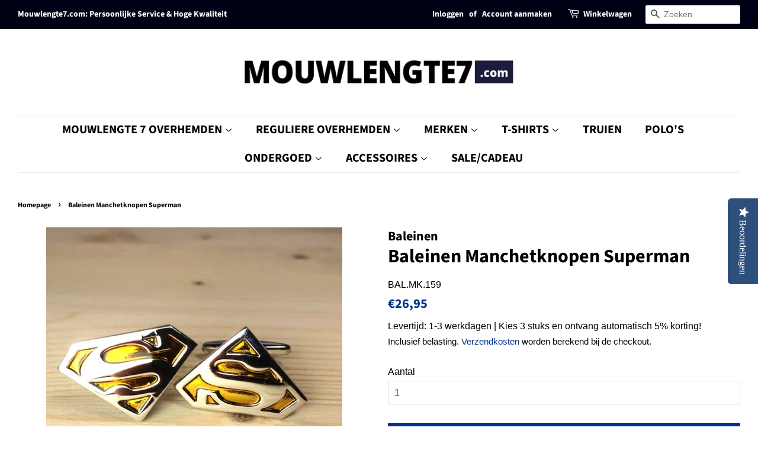

--- FILE ---
content_type: text/html; charset=utf-8
request_url: https://mouwlengte7.com/products/baleinen-manchetknopen-superman
body_size: 32359
content:
<!doctype html>
<html class="no-js" lang="nl">
<head>
  <!-- Google Tag Manager -->
<script>(function(w,d,s,l,i){w[l]=w[l]||[];w[l].push({'gtm.start':
new Date().getTime(),event:'gtm.js'});var f=d.getElementsByTagName(s)[0],
j=d.createElement(s),dl=l!='dataLayer'?'&l='+l:'';j.async=true;j.src=
'https://www.googletagmanager.com/gtm.js?id='+i+dl;f.parentNode.insertBefore(j,f);
})(window,document,'script','dataLayer','GTM-5ZRDBKN7');</script>
<!-- End Google Tag Manager -->
  <meta name="google-site-verification" content="whCAhzgxNw8em4YevR5UwNnNwAMrG0vrid-A7EbTUAY" />
  <!-- Global site tag (gtag.js) - Google Analytics -->
<script async src="https://www.googletagmanager.com/gtag/js?id=G-CPKK6GHHR9"></script>
<script>
  window.dataLayer = window.dataLayer || [];
  function gtag(){dataLayer.push(arguments);}
  gtag('js', new Date());

  gtag('config', 'G-CPKK6GHHR9');
</script>
  
  
  <!-- Basic page needs ================================================== -->
  <meta charset="utf-8">
  <meta http-equiv="X-UA-Compatible" content="IE=edge,chrome=1">

  
  <link rel="shortcut icon" href="//mouwlengte7.com/cdn/shop/files/apple-touch-icon_32x32.png?v=1625217809" type="image/png" />
  

  <!-- Title and description ================================================== -->
  <title>
  Superman manchetknopen - Baleinen &ndash; Mouwlengte7.com
  </title>

  
  <meta name="description" content="Superman zilveren manchetknopen van Baleinen. Luxe manchetknopen van Baleinen. ✓ 100% kwaliteit ✓ Manchetknopen ✓ Baleinen">
  

  <!-- Social meta ================================================== -->
  <!-- /snippets/social-meta-tags.liquid -->




<meta property="og:site_name" content="Mouwlengte7.com">
<meta property="og:url" content="https://mouwlengte7.com/products/baleinen-manchetknopen-superman">
<meta property="og:title" content="Superman manchetknopen - Baleinen">
<meta property="og:type" content="product">
<meta property="og:description" content="Superman zilveren manchetknopen van Baleinen. Luxe manchetknopen van Baleinen. ✓ 100% kwaliteit ✓ Manchetknopen ✓ Baleinen">

  <meta property="og:price:amount" content="26,95">
  <meta property="og:price:currency" content="EUR">

<meta property="og:image" content="http://mouwlengte7.com/cdn/shop/products/bal-mk159_1200x1200.jpg?v=1628070841">
<meta property="og:image:secure_url" content="https://mouwlengte7.com/cdn/shop/products/bal-mk159_1200x1200.jpg?v=1628070841">


  <meta name="twitter:site" content="@mouwlengte7">

<meta name="twitter:card" content="summary_large_image">
<meta name="twitter:title" content="Superman manchetknopen - Baleinen">
<meta name="twitter:description" content="Superman zilveren manchetknopen van Baleinen. Luxe manchetknopen van Baleinen. ✓ 100% kwaliteit ✓ Manchetknopen ✓ Baleinen">


  <!-- Helpers ================================================== -->
  <link rel="canonical" href="https://mouwlengte7.com/products/baleinen-manchetknopen-superman">
  <meta name="viewport" content="width=device-width,initial-scale=1">
  <meta name="theme-color" content="#04308c">

  <!-- CSS ================================================== -->
  <link href="//mouwlengte7.com/cdn/shop/t/5/assets/timber.scss.css?v=120262328391112748001763315888" rel="stylesheet" type="text/css" media="all" />
  <link href="//mouwlengte7.com/cdn/shop/t/5/assets/theme.scss.css?v=175069644171433903161763315888" rel="stylesheet" type="text/css" media="all" />
  <style data-shopify>
  :root {
    --color-body-text: #000000;
    --color-body: #ffffff;
  }
</style>


  <script>
    window.theme = window.theme || {};

    var theme = {
      strings: {
        addToCart: "Aan winkelwagen toevoegen",
        soldOut: "Uitverkocht: mail voor levertijd",
        unavailable: "Niet beschikbaar",
        zoomClose: "Sluiten (esc)",
        zoomPrev: "Vorige (pijltoets links)",
        zoomNext: "Volgende (pijltoets rechts)",
        addressError: "Fout bij het opzoeken van dat adres",
        addressNoResults: "Geen resultaten voor dat adres",
        addressQueryLimit: "Je hebt de gebruikslimiet van de Google API overschreden. Overweeg een upgrade naar een \u003ca href=\"https:\/\/developers.google.com\/maps\/premium\/usage-limits\"\u003ePremium-pakket\u003c\/a\u003e.",
        authError: "Er is een probleem opgetreden bij het verifiëren van je Google Maps API-sleutel."
      },
      settings: {
        // Adding some settings to allow the editor to update correctly when they are changed
        enableWideLayout: true,
        typeAccentTransform: true,
        typeAccentSpacing: false,
        baseFontSize: '16px',
        headerBaseFontSize: '32px',
        accentFontSize: '20px'
      },
      variables: {
        mediaQueryMedium: 'screen and (max-width: 768px)',
        bpSmall: false
      },
      moneyFormat: "€{{amount_with_comma_separator}}"
    };document.documentElement.className = document.documentElement.className.replace('no-js', 'supports-js');
  </script>

  <!-- Header hook for plugins ================================================== -->
  <script>window.performance && window.performance.mark && window.performance.mark('shopify.content_for_header.start');</script><meta id="shopify-digital-wallet" name="shopify-digital-wallet" content="/57904431288/digital_wallets/dialog">
<meta name="shopify-checkout-api-token" content="3347465aa2b482a21c98d055f2af5cae">
<meta id="in-context-paypal-metadata" data-shop-id="57904431288" data-venmo-supported="false" data-environment="production" data-locale="nl_NL" data-paypal-v4="true" data-currency="EUR">
<link rel="alternate" type="application/json+oembed" href="https://mouwlengte7.com/products/baleinen-manchetknopen-superman.oembed">
<script async="async" src="/checkouts/internal/preloads.js?locale=nl-NL"></script>
<link rel="preconnect" href="https://shop.app" crossorigin="anonymous">
<script async="async" src="https://shop.app/checkouts/internal/preloads.js?locale=nl-NL&shop_id=57904431288" crossorigin="anonymous"></script>
<script id="apple-pay-shop-capabilities" type="application/json">{"shopId":57904431288,"countryCode":"NL","currencyCode":"EUR","merchantCapabilities":["supports3DS"],"merchantId":"gid:\/\/shopify\/Shop\/57904431288","merchantName":"Mouwlengte7.com","requiredBillingContactFields":["postalAddress","email"],"requiredShippingContactFields":["postalAddress","email"],"shippingType":"shipping","supportedNetworks":["visa","maestro","masterCard","amex"],"total":{"type":"pending","label":"Mouwlengte7.com","amount":"1.00"},"shopifyPaymentsEnabled":true,"supportsSubscriptions":true}</script>
<script id="shopify-features" type="application/json">{"accessToken":"3347465aa2b482a21c98d055f2af5cae","betas":["rich-media-storefront-analytics"],"domain":"mouwlengte7.com","predictiveSearch":true,"shopId":57904431288,"locale":"nl"}</script>
<script>var Shopify = Shopify || {};
Shopify.shop = "cje-fashion.myshopify.com";
Shopify.locale = "nl";
Shopify.currency = {"active":"EUR","rate":"1.0"};
Shopify.country = "NL";
Shopify.theme = {"name":"Minimal (feb2023)","id":136535146726,"schema_name":"Minimal","schema_version":"12.5.1","theme_store_id":380,"role":"main"};
Shopify.theme.handle = "null";
Shopify.theme.style = {"id":null,"handle":null};
Shopify.cdnHost = "mouwlengte7.com/cdn";
Shopify.routes = Shopify.routes || {};
Shopify.routes.root = "/";</script>
<script type="module">!function(o){(o.Shopify=o.Shopify||{}).modules=!0}(window);</script>
<script>!function(o){function n(){var o=[];function n(){o.push(Array.prototype.slice.apply(arguments))}return n.q=o,n}var t=o.Shopify=o.Shopify||{};t.loadFeatures=n(),t.autoloadFeatures=n()}(window);</script>
<script>
  window.ShopifyPay = window.ShopifyPay || {};
  window.ShopifyPay.apiHost = "shop.app\/pay";
  window.ShopifyPay.redirectState = null;
</script>
<script id="shop-js-analytics" type="application/json">{"pageType":"product"}</script>
<script defer="defer" async type="module" src="//mouwlengte7.com/cdn/shopifycloud/shop-js/modules/v2/client.init-shop-cart-sync_C6i3jkHJ.nl.esm.js"></script>
<script defer="defer" async type="module" src="//mouwlengte7.com/cdn/shopifycloud/shop-js/modules/v2/chunk.common_BswcWXXM.esm.js"></script>
<script type="module">
  await import("//mouwlengte7.com/cdn/shopifycloud/shop-js/modules/v2/client.init-shop-cart-sync_C6i3jkHJ.nl.esm.js");
await import("//mouwlengte7.com/cdn/shopifycloud/shop-js/modules/v2/chunk.common_BswcWXXM.esm.js");

  window.Shopify.SignInWithShop?.initShopCartSync?.({"fedCMEnabled":true,"windoidEnabled":true});

</script>
<script>
  window.Shopify = window.Shopify || {};
  if (!window.Shopify.featureAssets) window.Shopify.featureAssets = {};
  window.Shopify.featureAssets['shop-js'] = {"shop-cart-sync":["modules/v2/client.shop-cart-sync_CZ94901E.nl.esm.js","modules/v2/chunk.common_BswcWXXM.esm.js"],"init-fed-cm":["modules/v2/client.init-fed-cm_Bhxzq1Av.nl.esm.js","modules/v2/chunk.common_BswcWXXM.esm.js"],"init-windoid":["modules/v2/client.init-windoid_DaWlpY2d.nl.esm.js","modules/v2/chunk.common_BswcWXXM.esm.js"],"init-shop-email-lookup-coordinator":["modules/v2/client.init-shop-email-lookup-coordinator_gutOgwhz.nl.esm.js","modules/v2/chunk.common_BswcWXXM.esm.js"],"shop-cash-offers":["modules/v2/client.shop-cash-offers_CvzbeIcj.nl.esm.js","modules/v2/chunk.common_BswcWXXM.esm.js","modules/v2/chunk.modal_DrlAPDrt.esm.js"],"shop-button":["modules/v2/client.shop-button_C6AYsd0g.nl.esm.js","modules/v2/chunk.common_BswcWXXM.esm.js"],"shop-toast-manager":["modules/v2/client.shop-toast-manager_CNZwTRsQ.nl.esm.js","modules/v2/chunk.common_BswcWXXM.esm.js"],"avatar":["modules/v2/client.avatar_BTnouDA3.nl.esm.js"],"pay-button":["modules/v2/client.pay-button_D0CY5Z72.nl.esm.js","modules/v2/chunk.common_BswcWXXM.esm.js"],"init-shop-cart-sync":["modules/v2/client.init-shop-cart-sync_C6i3jkHJ.nl.esm.js","modules/v2/chunk.common_BswcWXXM.esm.js"],"shop-login-button":["modules/v2/client.shop-login-button_9WsqYXnS.nl.esm.js","modules/v2/chunk.common_BswcWXXM.esm.js","modules/v2/chunk.modal_DrlAPDrt.esm.js"],"init-customer-accounts-sign-up":["modules/v2/client.init-customer-accounts-sign-up_CsVy15L-.nl.esm.js","modules/v2/client.shop-login-button_9WsqYXnS.nl.esm.js","modules/v2/chunk.common_BswcWXXM.esm.js","modules/v2/chunk.modal_DrlAPDrt.esm.js"],"init-shop-for-new-customer-accounts":["modules/v2/client.init-shop-for-new-customer-accounts_BGMyI5yD.nl.esm.js","modules/v2/client.shop-login-button_9WsqYXnS.nl.esm.js","modules/v2/chunk.common_BswcWXXM.esm.js","modules/v2/chunk.modal_DrlAPDrt.esm.js"],"init-customer-accounts":["modules/v2/client.init-customer-accounts_BCKHF9sU.nl.esm.js","modules/v2/client.shop-login-button_9WsqYXnS.nl.esm.js","modules/v2/chunk.common_BswcWXXM.esm.js","modules/v2/chunk.modal_DrlAPDrt.esm.js"],"shop-follow-button":["modules/v2/client.shop-follow-button_CcVMvnCK.nl.esm.js","modules/v2/chunk.common_BswcWXXM.esm.js","modules/v2/chunk.modal_DrlAPDrt.esm.js"],"checkout-modal":["modules/v2/client.checkout-modal_DXQEEo_K.nl.esm.js","modules/v2/chunk.common_BswcWXXM.esm.js","modules/v2/chunk.modal_DrlAPDrt.esm.js"],"lead-capture":["modules/v2/client.lead-capture_DIAGFvma.nl.esm.js","modules/v2/chunk.common_BswcWXXM.esm.js","modules/v2/chunk.modal_DrlAPDrt.esm.js"],"shop-login":["modules/v2/client.shop-login_Dqs9bWtE.nl.esm.js","modules/v2/chunk.common_BswcWXXM.esm.js","modules/v2/chunk.modal_DrlAPDrt.esm.js"],"payment-terms":["modules/v2/client.payment-terms_BENis1BN.nl.esm.js","modules/v2/chunk.common_BswcWXXM.esm.js","modules/v2/chunk.modal_DrlAPDrt.esm.js"]};
</script>
<script>(function() {
  var isLoaded = false;
  function asyncLoad() {
    if (isLoaded) return;
    isLoaded = true;
    var urls = ["https:\/\/chimpstatic.com\/mcjs-connected\/js\/users\/11ddf4c63e80c6168f9696549\/8dc8e91f46825f3b42d7b4539.js?shop=cje-fashion.myshopify.com","\/\/sumo-shopify.com\/apps\/shopify\/sumome-plugin\/js\/sumome.js?siteID=3bd3cd003d3c6c00fee9130066f3e20033d6c900af7b21003ccb2000adfccc00\u0026shopId=57904431288\u0026login=31719eeeadba0c19b6477302833a940e207971c4\u0026shop=cje-fashion.myshopify.com","https:\/\/gcc.metizapps.com\/assets\/js\/app.js?shop=cje-fashion.myshopify.com","\/\/staticw2.yotpo.com\/4sShqFRtZc0fpkffLX79sUdXL1uWy4wtRShcYoUD\/widget.js?shop=cje-fashion.myshopify.com"];
    for (var i = 0; i < urls.length; i++) {
      var s = document.createElement('script');
      s.type = 'text/javascript';
      s.async = true;
      s.src = urls[i];
      var x = document.getElementsByTagName('script')[0];
      x.parentNode.insertBefore(s, x);
    }
  };
  if(window.attachEvent) {
    window.attachEvent('onload', asyncLoad);
  } else {
    window.addEventListener('load', asyncLoad, false);
  }
})();</script>
<script id="__st">var __st={"a":57904431288,"offset":3600,"reqid":"2aacc480-a364-48ef-9139-1f62b4b04a2f-1768921623","pageurl":"mouwlengte7.com\/products\/baleinen-manchetknopen-superman","u":"5f5a40e30a05","p":"product","rtyp":"product","rid":6807461691576};</script>
<script>window.ShopifyPaypalV4VisibilityTracking = true;</script>
<script id="captcha-bootstrap">!function(){'use strict';const t='contact',e='account',n='new_comment',o=[[t,t],['blogs',n],['comments',n],[t,'customer']],c=[[e,'customer_login'],[e,'guest_login'],[e,'recover_customer_password'],[e,'create_customer']],r=t=>t.map((([t,e])=>`form[action*='/${t}']:not([data-nocaptcha='true']) input[name='form_type'][value='${e}']`)).join(','),a=t=>()=>t?[...document.querySelectorAll(t)].map((t=>t.form)):[];function s(){const t=[...o],e=r(t);return a(e)}const i='password',u='form_key',d=['recaptcha-v3-token','g-recaptcha-response','h-captcha-response',i],f=()=>{try{return window.sessionStorage}catch{return}},m='__shopify_v',_=t=>t.elements[u];function p(t,e,n=!1){try{const o=window.sessionStorage,c=JSON.parse(o.getItem(e)),{data:r}=function(t){const{data:e,action:n}=t;return t[m]||n?{data:e,action:n}:{data:t,action:n}}(c);for(const[e,n]of Object.entries(r))t.elements[e]&&(t.elements[e].value=n);n&&o.removeItem(e)}catch(o){console.error('form repopulation failed',{error:o})}}const l='form_type',E='cptcha';function T(t){t.dataset[E]=!0}const w=window,h=w.document,L='Shopify',v='ce_forms',y='captcha';let A=!1;((t,e)=>{const n=(g='f06e6c50-85a8-45c8-87d0-21a2b65856fe',I='https://cdn.shopify.com/shopifycloud/storefront-forms-hcaptcha/ce_storefront_forms_captcha_hcaptcha.v1.5.2.iife.js',D={infoText:'Beschermd door hCaptcha',privacyText:'Privacy',termsText:'Voorwaarden'},(t,e,n)=>{const o=w[L][v],c=o.bindForm;if(c)return c(t,g,e,D).then(n);var r;o.q.push([[t,g,e,D],n]),r=I,A||(h.body.append(Object.assign(h.createElement('script'),{id:'captcha-provider',async:!0,src:r})),A=!0)});var g,I,D;w[L]=w[L]||{},w[L][v]=w[L][v]||{},w[L][v].q=[],w[L][y]=w[L][y]||{},w[L][y].protect=function(t,e){n(t,void 0,e),T(t)},Object.freeze(w[L][y]),function(t,e,n,w,h,L){const[v,y,A,g]=function(t,e,n){const i=e?o:[],u=t?c:[],d=[...i,...u],f=r(d),m=r(i),_=r(d.filter((([t,e])=>n.includes(e))));return[a(f),a(m),a(_),s()]}(w,h,L),I=t=>{const e=t.target;return e instanceof HTMLFormElement?e:e&&e.form},D=t=>v().includes(t);t.addEventListener('submit',(t=>{const e=I(t);if(!e)return;const n=D(e)&&!e.dataset.hcaptchaBound&&!e.dataset.recaptchaBound,o=_(e),c=g().includes(e)&&(!o||!o.value);(n||c)&&t.preventDefault(),c&&!n&&(function(t){try{if(!f())return;!function(t){const e=f();if(!e)return;const n=_(t);if(!n)return;const o=n.value;o&&e.removeItem(o)}(t);const e=Array.from(Array(32),(()=>Math.random().toString(36)[2])).join('');!function(t,e){_(t)||t.append(Object.assign(document.createElement('input'),{type:'hidden',name:u})),t.elements[u].value=e}(t,e),function(t,e){const n=f();if(!n)return;const o=[...t.querySelectorAll(`input[type='${i}']`)].map((({name:t})=>t)),c=[...d,...o],r={};for(const[a,s]of new FormData(t).entries())c.includes(a)||(r[a]=s);n.setItem(e,JSON.stringify({[m]:1,action:t.action,data:r}))}(t,e)}catch(e){console.error('failed to persist form',e)}}(e),e.submit())}));const S=(t,e)=>{t&&!t.dataset[E]&&(n(t,e.some((e=>e===t))),T(t))};for(const o of['focusin','change'])t.addEventListener(o,(t=>{const e=I(t);D(e)&&S(e,y())}));const B=e.get('form_key'),M=e.get(l),P=B&&M;t.addEventListener('DOMContentLoaded',(()=>{const t=y();if(P)for(const e of t)e.elements[l].value===M&&p(e,B);[...new Set([...A(),...v().filter((t=>'true'===t.dataset.shopifyCaptcha))])].forEach((e=>S(e,t)))}))}(h,new URLSearchParams(w.location.search),n,t,e,['guest_login'])})(!0,!0)}();</script>
<script integrity="sha256-4kQ18oKyAcykRKYeNunJcIwy7WH5gtpwJnB7kiuLZ1E=" data-source-attribution="shopify.loadfeatures" defer="defer" src="//mouwlengte7.com/cdn/shopifycloud/storefront/assets/storefront/load_feature-a0a9edcb.js" crossorigin="anonymous"></script>
<script crossorigin="anonymous" defer="defer" src="//mouwlengte7.com/cdn/shopifycloud/storefront/assets/shopify_pay/storefront-65b4c6d7.js?v=20250812"></script>
<script data-source-attribution="shopify.dynamic_checkout.dynamic.init">var Shopify=Shopify||{};Shopify.PaymentButton=Shopify.PaymentButton||{isStorefrontPortableWallets:!0,init:function(){window.Shopify.PaymentButton.init=function(){};var t=document.createElement("script");t.src="https://mouwlengte7.com/cdn/shopifycloud/portable-wallets/latest/portable-wallets.nl.js",t.type="module",document.head.appendChild(t)}};
</script>
<script data-source-attribution="shopify.dynamic_checkout.buyer_consent">
  function portableWalletsHideBuyerConsent(e){var t=document.getElementById("shopify-buyer-consent"),n=document.getElementById("shopify-subscription-policy-button");t&&n&&(t.classList.add("hidden"),t.setAttribute("aria-hidden","true"),n.removeEventListener("click",e))}function portableWalletsShowBuyerConsent(e){var t=document.getElementById("shopify-buyer-consent"),n=document.getElementById("shopify-subscription-policy-button");t&&n&&(t.classList.remove("hidden"),t.removeAttribute("aria-hidden"),n.addEventListener("click",e))}window.Shopify?.PaymentButton&&(window.Shopify.PaymentButton.hideBuyerConsent=portableWalletsHideBuyerConsent,window.Shopify.PaymentButton.showBuyerConsent=portableWalletsShowBuyerConsent);
</script>
<script data-source-attribution="shopify.dynamic_checkout.cart.bootstrap">document.addEventListener("DOMContentLoaded",(function(){function t(){return document.querySelector("shopify-accelerated-checkout-cart, shopify-accelerated-checkout")}if(t())Shopify.PaymentButton.init();else{new MutationObserver((function(e,n){t()&&(Shopify.PaymentButton.init(),n.disconnect())})).observe(document.body,{childList:!0,subtree:!0})}}));
</script>
<script id='scb4127' type='text/javascript' async='' src='https://mouwlengte7.com/cdn/shopifycloud/privacy-banner/storefront-banner.js'></script><link id="shopify-accelerated-checkout-styles" rel="stylesheet" media="screen" href="https://mouwlengte7.com/cdn/shopifycloud/portable-wallets/latest/accelerated-checkout-backwards-compat.css" crossorigin="anonymous">
<style id="shopify-accelerated-checkout-cart">
        #shopify-buyer-consent {
  margin-top: 1em;
  display: inline-block;
  width: 100%;
}

#shopify-buyer-consent.hidden {
  display: none;
}

#shopify-subscription-policy-button {
  background: none;
  border: none;
  padding: 0;
  text-decoration: underline;
  font-size: inherit;
  cursor: pointer;
}

#shopify-subscription-policy-button::before {
  box-shadow: none;
}

      </style>

<script>window.performance && window.performance.mark && window.performance.mark('shopify.content_for_header.end');</script>

  <script src="//mouwlengte7.com/cdn/shop/t/5/assets/jquery-2.2.3.min.js?v=58211863146907186831675432742" type="text/javascript"></script>

  <script src="//mouwlengte7.com/cdn/shop/t/5/assets/lazysizes.min.js?v=155223123402716617051675432742" async="async"></script>

  <!-- Meta Pixel Code -->
<script>
!function(f,b,e,v,n,t,s)
{if(f.fbq)return;n=f.fbq=function(){n.callMethod?
n.callMethod.apply(n,arguments):n.queue.push(arguments)};
if(!f._fbq)f._fbq=n;n.push=n;n.loaded=!0;n.version='2.0';
n.queue=[];t=b.createElement(e);t.async=!0;
t.src=v;s=b.getElementsByTagName(e)[0];
s.parentNode.insertBefore(t,s)}(window, document,'script',
'https://connect.facebook.net/en_US/fbevents.js');
fbq('init', '1286895675238538');
fbq('track', 'PageView');
</script>
<noscript><img height="1" width="1" style="display:none"
src="https://www.facebook.com/tr?id=1286895675238538&ev=PageView&noscript=1"
/></noscript>
<!-- End Meta Pixel Code -->

  
  

<!-- BEGIN app block: shopify://apps/ta-labels-badges/blocks/bss-pl-config-data/91bfe765-b604-49a1-805e-3599fa600b24 --><script
    id='bss-pl-config-data'
>
	let TAE_StoreId = "60106";
	if (typeof BSS_PL == 'undefined' || TAE_StoreId !== "") {
  		var BSS_PL = {};
		BSS_PL.storeId = 60106;
		BSS_PL.currentPlan = "free";
		BSS_PL.apiServerProduction = "https://product-labels-pro.bsscommerce.com";
		BSS_PL.publicAccessToken = "cf7ee06b895cd8f3e7bdb1796bee3d44";
		BSS_PL.customerTags = "null";
		BSS_PL.customerId = "null";
		BSS_PL.storeIdCustomOld = 10678;
		BSS_PL.storeIdOldWIthPriority = 12200;
		BSS_PL.storeIdOptimizeAppendLabel = 59637
		BSS_PL.optimizeCodeIds = null; 
		BSS_PL.extendedFeatureIds = null;
		BSS_PL.integration = {"laiReview":{"status":0,"config":[]}};
		BSS_PL.settingsData  = {};
		BSS_PL.configProductMetafields = [];
		BSS_PL.configVariantMetafields = [];
		
		BSS_PL.configData = [].concat({"id":169010,"name":"Normale Mouwlengte","priority":0,"enable_priority":0,"enable":1,"pages":"1,2,3,4,7","related_product_tag":null,"first_image_tags":null,"img_url":"","public_img_url":"","position":0,"apply":null,"product_type":0,"exclude_products":6,"collection_image_type":0,"product":"9901629964635,9901633601883,9901618495835,9901635699035,9163338711387,9163321966939,9163288576347,9163302994267,9163244863835,9163349262683,9498815234395,9498814775643,9498811007323,9498758676827,9498757726555,9637751193947,9637758959963,9637732090203,9637743722843,9637718753627","variant":"","collection":"","exclude_product_ids":"","collection_image":"","inventory":0,"tags":"","excludeTags":"","vendors":"","from_price":null,"to_price":null,"domain_id":60106,"locations":"","enable_allowed_countries":false,"locales":"","enable_allowed_locales":false,"enable_visibility_date":false,"from_date":null,"to_date":null,"enable_discount_range":false,"discount_type":1,"discount_from":null,"discount_to":null,"label_text":"%3Cp%3EStandaard%20Mouwlengte%3C/p%3E","label_text_color":"#ffffff","label_text_background_color":{"type":"hex","value":"#ff7f50"},"label_text_font_size":12,"label_text_no_image":1,"label_text_in_stock":"In Stock","label_text_out_stock":"Sold out","label_shadow":{"blur":0,"h_offset":0,"v_offset":0},"label_opacity":100,"topBottom_padding":4,"border_radius":"0px 0px 0px 0px","border_style":"none","border_size":"0","border_color":"#000000","label_shadow_color":"#808080","label_text_style":0,"label_text_font_family":null,"label_text_font_url":null,"label_preview_image":"/static/adminhtml/images/sample-bg.webp","label_text_enable":1,"customer_tags":"","exclude_customer_tags":"","customer_type":"allcustomers","exclude_customers":"all_customer_tags","label_on_image":"2","label_type":1,"badge_type":0,"custom_selector":null,"margin_top":0,"margin_bottom":0,"mobile_height_label":15,"mobile_width_label":30,"mobile_font_size_label":12,"emoji":null,"emoji_position":null,"transparent_background":null,"custom_page":null,"check_custom_page":false,"include_custom_page":null,"check_include_custom_page":false,"margin_left":0,"instock":null,"price_range_from":null,"price_range_to":null,"enable_price_range":0,"enable_product_publish":0,"selected_product":null,"product_publish_from":null,"product_publish_to":null,"enable_countdown_timer":0,"option_format_countdown":0,"countdown_time":null,"option_end_countdown":null,"start_day_countdown":null,"countdown_type":1,"countdown_daily_from_time":null,"countdown_daily_to_time":null,"countdown_interval_start_time":null,"countdown_interval_length":null,"countdown_interval_break_length":null,"public_url_s3":"","enable_visibility_period":0,"visibility_period":1,"createdAt":"2025-05-16T16:02:20.000Z","customer_ids":"","exclude_customer_ids":"","angle":0,"toolTipText":"","label_shape":"rectangle","label_shape_type":1,"mobile_fixed_percent_label":"percentage","desktop_width_label":35,"desktop_height_label":10,"desktop_fixed_percent_label":"percentage","mobile_position":0,"desktop_label_unlimited_top":0,"desktop_label_unlimited_left":0,"mobile_label_unlimited_top":0,"mobile_label_unlimited_left":0,"mobile_margin_top":0,"mobile_margin_left":0,"mobile_config_label_enable":0,"mobile_default_config":1,"mobile_margin_bottom":0,"enable_fixed_time":0,"fixed_time":null,"statusLabelHoverText":0,"labelHoverTextLink":"","labelAltText":"","statusLabelAltText":0,"enable_badge_stock":0,"badge_stock_style":1,"badge_stock_config":null,"enable_multi_badge":0,"animation_type":0,"animation_duration":2,"animation_repeat_option":0,"animation_repeat":0,"desktop_show_badges":1,"mobile_show_badges":1,"desktop_show_labels":1,"mobile_show_labels":1,"label_text_unlimited_stock":"Unlimited Stock","img_plan_id":0,"label_badge_type":"text","deletedAt":null,"desktop_lock_aspect_ratio":true,"mobile_lock_aspect_ratio":true,"img_aspect_ratio":1,"preview_board_width":268,"preview_board_height":268,"set_size_on_mobile":true,"set_position_on_mobile":true,"set_margin_on_mobile":true,"from_stock":null,"to_stock":null,"condition_product_title":"{\"enabled\":false,\"type\":1,\"content\":\"\"}","conditions_apply_type":"{\"discount\":1,\"price\":1,\"inventory\":1}","public_font_url":null,"font_size_ratio":0.33,"group_ids":"[]","metafields":"{\"valueProductMetafield\":[],\"valueVariantMetafield\":[],\"matching_type\":1,\"metafield_type\":1}","no_ratio_height":true,"updatedAt":"2025-05-26T22:12:47.000Z","multipleBadge":null,"translations":[],"label_id":169010,"label_text_id":169010,"bg_style":"solid"},);

		
		BSS_PL.configDataBanner = [].concat();

		
		BSS_PL.configDataPopup = [].concat();

		
		BSS_PL.configDataLabelGroup = [].concat();
		
		
		BSS_PL.collectionID = ``;
		BSS_PL.collectionHandle = ``;
		BSS_PL.collectionTitle = ``;

		
		BSS_PL.conditionConfigData = [].concat();
	}
</script>




<style>
    
    

</style>

<script>
    function bssLoadScripts(src, callback, isDefer = false) {
        const scriptTag = document.createElement('script');
        document.head.appendChild(scriptTag);
        scriptTag.src = src;
        if (isDefer) {
            scriptTag.defer = true;
        } else {
            scriptTag.async = true;
        }
        if (callback) {
            scriptTag.addEventListener('load', function () {
                callback();
            });
        }
    }
    const scriptUrls = [
        "https://cdn.shopify.com/extensions/019bd440-4ad9-768f-8cbd-b429a1f08a03/product-label-558/assets/bss-pl-init-helper.js",
        "https://cdn.shopify.com/extensions/019bd440-4ad9-768f-8cbd-b429a1f08a03/product-label-558/assets/bss-pl-init-config-run-scripts.js",
    ];
    Promise.all(scriptUrls.map((script) => new Promise((resolve) => bssLoadScripts(script, resolve)))).then((res) => {
        console.log('BSS scripts loaded');
        window.bssScriptsLoaded = true;
    });

	function bssInitScripts() {
		if (BSS_PL.configData.length) {
			const enabledFeature = [
				{ type: 1, script: "https://cdn.shopify.com/extensions/019bd440-4ad9-768f-8cbd-b429a1f08a03/product-label-558/assets/bss-pl-init-for-label.js" },
				{ type: 2, badge: [0, 7, 8], script: "https://cdn.shopify.com/extensions/019bd440-4ad9-768f-8cbd-b429a1f08a03/product-label-558/assets/bss-pl-init-for-badge-product-name.js" },
				{ type: 2, badge: [1, 11], script: "https://cdn.shopify.com/extensions/019bd440-4ad9-768f-8cbd-b429a1f08a03/product-label-558/assets/bss-pl-init-for-badge-product-image.js" },
				{ type: 2, badge: 2, script: "https://cdn.shopify.com/extensions/019bd440-4ad9-768f-8cbd-b429a1f08a03/product-label-558/assets/bss-pl-init-for-badge-custom-selector.js" },
				{ type: 2, badge: [3, 9, 10], script: "https://cdn.shopify.com/extensions/019bd440-4ad9-768f-8cbd-b429a1f08a03/product-label-558/assets/bss-pl-init-for-badge-price.js" },
				{ type: 2, badge: 4, script: "https://cdn.shopify.com/extensions/019bd440-4ad9-768f-8cbd-b429a1f08a03/product-label-558/assets/bss-pl-init-for-badge-add-to-cart-btn.js" },
				{ type: 2, badge: 5, script: "https://cdn.shopify.com/extensions/019bd440-4ad9-768f-8cbd-b429a1f08a03/product-label-558/assets/bss-pl-init-for-badge-quantity-box.js" },
				{ type: 2, badge: 6, script: "https://cdn.shopify.com/extensions/019bd440-4ad9-768f-8cbd-b429a1f08a03/product-label-558/assets/bss-pl-init-for-badge-buy-it-now-btn.js" }
			]
				.filter(({ type, badge }) => BSS_PL.configData.some(item => item.label_type === type && (badge === undefined || (Array.isArray(badge) ? badge.includes(item.badge_type) : item.badge_type === badge))) || (type === 1 && BSS_PL.configDataLabelGroup && BSS_PL.configDataLabelGroup.length))
				.map(({ script }) => script);
				
            enabledFeature.forEach((src) => bssLoadScripts(src));

            if (enabledFeature.length) {
                const src = "https://cdn.shopify.com/extensions/019bd440-4ad9-768f-8cbd-b429a1f08a03/product-label-558/assets/bss-product-label-js.js";
                bssLoadScripts(src);
            }
        }

        if (BSS_PL.configDataBanner && BSS_PL.configDataBanner.length) {
            const src = "https://cdn.shopify.com/extensions/019bd440-4ad9-768f-8cbd-b429a1f08a03/product-label-558/assets/bss-product-label-banner.js";
            bssLoadScripts(src);
        }

        if (BSS_PL.configDataPopup && BSS_PL.configDataPopup.length) {
            const src = "https://cdn.shopify.com/extensions/019bd440-4ad9-768f-8cbd-b429a1f08a03/product-label-558/assets/bss-product-label-popup.js";
            bssLoadScripts(src);
        }

        if (window.location.search.includes('bss-pl-custom-selector')) {
            const src = "https://cdn.shopify.com/extensions/019bd440-4ad9-768f-8cbd-b429a1f08a03/product-label-558/assets/bss-product-label-custom-position.js";
            bssLoadScripts(src, null, true);
        }
    }
    bssInitScripts();
</script>


<!-- END app block --><link href="https://cdn.shopify.com/extensions/019bd440-4ad9-768f-8cbd-b429a1f08a03/product-label-558/assets/bss-pl-style.min.css" rel="stylesheet" type="text/css" media="all">
<link href="https://monorail-edge.shopifysvc.com" rel="dns-prefetch">
<script>(function(){if ("sendBeacon" in navigator && "performance" in window) {try {var session_token_from_headers = performance.getEntriesByType('navigation')[0].serverTiming.find(x => x.name == '_s').description;} catch {var session_token_from_headers = undefined;}var session_cookie_matches = document.cookie.match(/_shopify_s=([^;]*)/);var session_token_from_cookie = session_cookie_matches && session_cookie_matches.length === 2 ? session_cookie_matches[1] : "";var session_token = session_token_from_headers || session_token_from_cookie || "";function handle_abandonment_event(e) {var entries = performance.getEntries().filter(function(entry) {return /monorail-edge.shopifysvc.com/.test(entry.name);});if (!window.abandonment_tracked && entries.length === 0) {window.abandonment_tracked = true;var currentMs = Date.now();var navigation_start = performance.timing.navigationStart;var payload = {shop_id: 57904431288,url: window.location.href,navigation_start,duration: currentMs - navigation_start,session_token,page_type: "product"};window.navigator.sendBeacon("https://monorail-edge.shopifysvc.com/v1/produce", JSON.stringify({schema_id: "online_store_buyer_site_abandonment/1.1",payload: payload,metadata: {event_created_at_ms: currentMs,event_sent_at_ms: currentMs}}));}}window.addEventListener('pagehide', handle_abandonment_event);}}());</script>
<script id="web-pixels-manager-setup">(function e(e,d,r,n,o){if(void 0===o&&(o={}),!Boolean(null===(a=null===(i=window.Shopify)||void 0===i?void 0:i.analytics)||void 0===a?void 0:a.replayQueue)){var i,a;window.Shopify=window.Shopify||{};var t=window.Shopify;t.analytics=t.analytics||{};var s=t.analytics;s.replayQueue=[],s.publish=function(e,d,r){return s.replayQueue.push([e,d,r]),!0};try{self.performance.mark("wpm:start")}catch(e){}var l=function(){var e={modern:/Edge?\/(1{2}[4-9]|1[2-9]\d|[2-9]\d{2}|\d{4,})\.\d+(\.\d+|)|Firefox\/(1{2}[4-9]|1[2-9]\d|[2-9]\d{2}|\d{4,})\.\d+(\.\d+|)|Chrom(ium|e)\/(9{2}|\d{3,})\.\d+(\.\d+|)|(Maci|X1{2}).+ Version\/(15\.\d+|(1[6-9]|[2-9]\d|\d{3,})\.\d+)([,.]\d+|)( \(\w+\)|)( Mobile\/\w+|) Safari\/|Chrome.+OPR\/(9{2}|\d{3,})\.\d+\.\d+|(CPU[ +]OS|iPhone[ +]OS|CPU[ +]iPhone|CPU IPhone OS|CPU iPad OS)[ +]+(15[._]\d+|(1[6-9]|[2-9]\d|\d{3,})[._]\d+)([._]\d+|)|Android:?[ /-](13[3-9]|1[4-9]\d|[2-9]\d{2}|\d{4,})(\.\d+|)(\.\d+|)|Android.+Firefox\/(13[5-9]|1[4-9]\d|[2-9]\d{2}|\d{4,})\.\d+(\.\d+|)|Android.+Chrom(ium|e)\/(13[3-9]|1[4-9]\d|[2-9]\d{2}|\d{4,})\.\d+(\.\d+|)|SamsungBrowser\/([2-9]\d|\d{3,})\.\d+/,legacy:/Edge?\/(1[6-9]|[2-9]\d|\d{3,})\.\d+(\.\d+|)|Firefox\/(5[4-9]|[6-9]\d|\d{3,})\.\d+(\.\d+|)|Chrom(ium|e)\/(5[1-9]|[6-9]\d|\d{3,})\.\d+(\.\d+|)([\d.]+$|.*Safari\/(?![\d.]+ Edge\/[\d.]+$))|(Maci|X1{2}).+ Version\/(10\.\d+|(1[1-9]|[2-9]\d|\d{3,})\.\d+)([,.]\d+|)( \(\w+\)|)( Mobile\/\w+|) Safari\/|Chrome.+OPR\/(3[89]|[4-9]\d|\d{3,})\.\d+\.\d+|(CPU[ +]OS|iPhone[ +]OS|CPU[ +]iPhone|CPU IPhone OS|CPU iPad OS)[ +]+(10[._]\d+|(1[1-9]|[2-9]\d|\d{3,})[._]\d+)([._]\d+|)|Android:?[ /-](13[3-9]|1[4-9]\d|[2-9]\d{2}|\d{4,})(\.\d+|)(\.\d+|)|Mobile Safari.+OPR\/([89]\d|\d{3,})\.\d+\.\d+|Android.+Firefox\/(13[5-9]|1[4-9]\d|[2-9]\d{2}|\d{4,})\.\d+(\.\d+|)|Android.+Chrom(ium|e)\/(13[3-9]|1[4-9]\d|[2-9]\d{2}|\d{4,})\.\d+(\.\d+|)|Android.+(UC? ?Browser|UCWEB|U3)[ /]?(15\.([5-9]|\d{2,})|(1[6-9]|[2-9]\d|\d{3,})\.\d+)\.\d+|SamsungBrowser\/(5\.\d+|([6-9]|\d{2,})\.\d+)|Android.+MQ{2}Browser\/(14(\.(9|\d{2,})|)|(1[5-9]|[2-9]\d|\d{3,})(\.\d+|))(\.\d+|)|K[Aa][Ii]OS\/(3\.\d+|([4-9]|\d{2,})\.\d+)(\.\d+|)/},d=e.modern,r=e.legacy,n=navigator.userAgent;return n.match(d)?"modern":n.match(r)?"legacy":"unknown"}(),u="modern"===l?"modern":"legacy",c=(null!=n?n:{modern:"",legacy:""})[u],f=function(e){return[e.baseUrl,"/wpm","/b",e.hashVersion,"modern"===e.buildTarget?"m":"l",".js"].join("")}({baseUrl:d,hashVersion:r,buildTarget:u}),m=function(e){var d=e.version,r=e.bundleTarget,n=e.surface,o=e.pageUrl,i=e.monorailEndpoint;return{emit:function(e){var a=e.status,t=e.errorMsg,s=(new Date).getTime(),l=JSON.stringify({metadata:{event_sent_at_ms:s},events:[{schema_id:"web_pixels_manager_load/3.1",payload:{version:d,bundle_target:r,page_url:o,status:a,surface:n,error_msg:t},metadata:{event_created_at_ms:s}}]});if(!i)return console&&console.warn&&console.warn("[Web Pixels Manager] No Monorail endpoint provided, skipping logging."),!1;try{return self.navigator.sendBeacon.bind(self.navigator)(i,l)}catch(e){}var u=new XMLHttpRequest;try{return u.open("POST",i,!0),u.setRequestHeader("Content-Type","text/plain"),u.send(l),!0}catch(e){return console&&console.warn&&console.warn("[Web Pixels Manager] Got an unhandled error while logging to Monorail."),!1}}}}({version:r,bundleTarget:l,surface:e.surface,pageUrl:self.location.href,monorailEndpoint:e.monorailEndpoint});try{o.browserTarget=l,function(e){var d=e.src,r=e.async,n=void 0===r||r,o=e.onload,i=e.onerror,a=e.sri,t=e.scriptDataAttributes,s=void 0===t?{}:t,l=document.createElement("script"),u=document.querySelector("head"),c=document.querySelector("body");if(l.async=n,l.src=d,a&&(l.integrity=a,l.crossOrigin="anonymous"),s)for(var f in s)if(Object.prototype.hasOwnProperty.call(s,f))try{l.dataset[f]=s[f]}catch(e){}if(o&&l.addEventListener("load",o),i&&l.addEventListener("error",i),u)u.appendChild(l);else{if(!c)throw new Error("Did not find a head or body element to append the script");c.appendChild(l)}}({src:f,async:!0,onload:function(){if(!function(){var e,d;return Boolean(null===(d=null===(e=window.Shopify)||void 0===e?void 0:e.analytics)||void 0===d?void 0:d.initialized)}()){var d=window.webPixelsManager.init(e)||void 0;if(d){var r=window.Shopify.analytics;r.replayQueue.forEach((function(e){var r=e[0],n=e[1],o=e[2];d.publishCustomEvent(r,n,o)})),r.replayQueue=[],r.publish=d.publishCustomEvent,r.visitor=d.visitor,r.initialized=!0}}},onerror:function(){return m.emit({status:"failed",errorMsg:"".concat(f," has failed to load")})},sri:function(e){var d=/^sha384-[A-Za-z0-9+/=]+$/;return"string"==typeof e&&d.test(e)}(c)?c:"",scriptDataAttributes:o}),m.emit({status:"loading"})}catch(e){m.emit({status:"failed",errorMsg:(null==e?void 0:e.message)||"Unknown error"})}}})({shopId: 57904431288,storefrontBaseUrl: "https://mouwlengte7.com",extensionsBaseUrl: "https://extensions.shopifycdn.com/cdn/shopifycloud/web-pixels-manager",monorailEndpoint: "https://monorail-edge.shopifysvc.com/unstable/produce_batch",surface: "storefront-renderer",enabledBetaFlags: ["2dca8a86"],webPixelsConfigList: [{"id":"1026720091","configuration":"{\"config\":\"{\\\"pixel_id\\\":\\\"G-CPKK6GHHR9\\\",\\\"target_country\\\":\\\"NL\\\",\\\"gtag_events\\\":[{\\\"type\\\":\\\"search\\\",\\\"action_label\\\":[\\\"G-CPKK6GHHR9\\\",\\\"AW-723947361\\\/XIFCCJu0-PsYEOGemtkC\\\"]},{\\\"type\\\":\\\"begin_checkout\\\",\\\"action_label\\\":[\\\"G-CPKK6GHHR9\\\",\\\"AW-723947361\\\/rqEBCKG0-PsYEOGemtkC\\\"]},{\\\"type\\\":\\\"view_item\\\",\\\"action_label\\\":[\\\"G-CPKK6GHHR9\\\",\\\"AW-723947361\\\/qOjzCJi0-PsYEOGemtkC\\\",\\\"MC-3WQ5DE06HC\\\"]},{\\\"type\\\":\\\"purchase\\\",\\\"action_label\\\":[\\\"G-CPKK6GHHR9\\\",\\\"AW-723947361\\\/H1RnCJK0-PsYEOGemtkC\\\",\\\"MC-3WQ5DE06HC\\\"]},{\\\"type\\\":\\\"page_view\\\",\\\"action_label\\\":[\\\"G-CPKK6GHHR9\\\",\\\"AW-723947361\\\/2s6WCJW0-PsYEOGemtkC\\\",\\\"MC-3WQ5DE06HC\\\"]},{\\\"type\\\":\\\"add_payment_info\\\",\\\"action_label\\\":[\\\"G-CPKK6GHHR9\\\",\\\"AW-723947361\\\/wrFxCKS0-PsYEOGemtkC\\\"]},{\\\"type\\\":\\\"add_to_cart\\\",\\\"action_label\\\":[\\\"G-CPKK6GHHR9\\\",\\\"AW-723947361\\\/ofrqCJ60-PsYEOGemtkC\\\"]}],\\\"enable_monitoring_mode\\\":false}\"}","eventPayloadVersion":"v1","runtimeContext":"OPEN","scriptVersion":"b2a88bafab3e21179ed38636efcd8a93","type":"APP","apiClientId":1780363,"privacyPurposes":[],"dataSharingAdjustments":{"protectedCustomerApprovalScopes":["read_customer_address","read_customer_email","read_customer_name","read_customer_personal_data","read_customer_phone"]}},{"id":"300810587","configuration":"{\"pixel_id\":\"1565545343764651\",\"pixel_type\":\"facebook_pixel\",\"metaapp_system_user_token\":\"-\"}","eventPayloadVersion":"v1","runtimeContext":"OPEN","scriptVersion":"ca16bc87fe92b6042fbaa3acc2fbdaa6","type":"APP","apiClientId":2329312,"privacyPurposes":["ANALYTICS","MARKETING","SALE_OF_DATA"],"dataSharingAdjustments":{"protectedCustomerApprovalScopes":["read_customer_address","read_customer_email","read_customer_name","read_customer_personal_data","read_customer_phone"]}},{"id":"shopify-app-pixel","configuration":"{}","eventPayloadVersion":"v1","runtimeContext":"STRICT","scriptVersion":"0450","apiClientId":"shopify-pixel","type":"APP","privacyPurposes":["ANALYTICS","MARKETING"]},{"id":"shopify-custom-pixel","eventPayloadVersion":"v1","runtimeContext":"LAX","scriptVersion":"0450","apiClientId":"shopify-pixel","type":"CUSTOM","privacyPurposes":["ANALYTICS","MARKETING"]}],isMerchantRequest: false,initData: {"shop":{"name":"Mouwlengte7.com","paymentSettings":{"currencyCode":"EUR"},"myshopifyDomain":"cje-fashion.myshopify.com","countryCode":"NL","storefrontUrl":"https:\/\/mouwlengte7.com"},"customer":null,"cart":null,"checkout":null,"productVariants":[{"price":{"amount":26.95,"currencyCode":"EUR"},"product":{"title":"Baleinen Manchetknopen Superman","vendor":"Baleinen","id":"6807461691576","untranslatedTitle":"Baleinen Manchetknopen Superman","url":"\/products\/baleinen-manchetknopen-superman","type":"Manchetknopen"},"id":"40193180991672","image":{"src":"\/\/mouwlengte7.com\/cdn\/shop\/products\/bal-mk159.jpg?v=1628070841"},"sku":"BAL.MK.159","title":"Default Title","untranslatedTitle":"Default Title"}],"purchasingCompany":null},},"https://mouwlengte7.com/cdn","fcfee988w5aeb613cpc8e4bc33m6693e112",{"modern":"","legacy":""},{"shopId":"57904431288","storefrontBaseUrl":"https:\/\/mouwlengte7.com","extensionBaseUrl":"https:\/\/extensions.shopifycdn.com\/cdn\/shopifycloud\/web-pixels-manager","surface":"storefront-renderer","enabledBetaFlags":"[\"2dca8a86\"]","isMerchantRequest":"false","hashVersion":"fcfee988w5aeb613cpc8e4bc33m6693e112","publish":"custom","events":"[[\"page_viewed\",{}],[\"product_viewed\",{\"productVariant\":{\"price\":{\"amount\":26.95,\"currencyCode\":\"EUR\"},\"product\":{\"title\":\"Baleinen Manchetknopen Superman\",\"vendor\":\"Baleinen\",\"id\":\"6807461691576\",\"untranslatedTitle\":\"Baleinen Manchetknopen Superman\",\"url\":\"\/products\/baleinen-manchetknopen-superman\",\"type\":\"Manchetknopen\"},\"id\":\"40193180991672\",\"image\":{\"src\":\"\/\/mouwlengte7.com\/cdn\/shop\/products\/bal-mk159.jpg?v=1628070841\"},\"sku\":\"BAL.MK.159\",\"title\":\"Default Title\",\"untranslatedTitle\":\"Default Title\"}}]]"});</script><script>
  window.ShopifyAnalytics = window.ShopifyAnalytics || {};
  window.ShopifyAnalytics.meta = window.ShopifyAnalytics.meta || {};
  window.ShopifyAnalytics.meta.currency = 'EUR';
  var meta = {"product":{"id":6807461691576,"gid":"gid:\/\/shopify\/Product\/6807461691576","vendor":"Baleinen","type":"Manchetknopen","handle":"baleinen-manchetknopen-superman","variants":[{"id":40193180991672,"price":2695,"name":"Baleinen Manchetknopen Superman","public_title":null,"sku":"BAL.MK.159"}],"remote":false},"page":{"pageType":"product","resourceType":"product","resourceId":6807461691576,"requestId":"2aacc480-a364-48ef-9139-1f62b4b04a2f-1768921623"}};
  for (var attr in meta) {
    window.ShopifyAnalytics.meta[attr] = meta[attr];
  }
</script>
<script class="analytics">
  (function () {
    var customDocumentWrite = function(content) {
      var jquery = null;

      if (window.jQuery) {
        jquery = window.jQuery;
      } else if (window.Checkout && window.Checkout.$) {
        jquery = window.Checkout.$;
      }

      if (jquery) {
        jquery('body').append(content);
      }
    };

    var hasLoggedConversion = function(token) {
      if (token) {
        return document.cookie.indexOf('loggedConversion=' + token) !== -1;
      }
      return false;
    }

    var setCookieIfConversion = function(token) {
      if (token) {
        var twoMonthsFromNow = new Date(Date.now());
        twoMonthsFromNow.setMonth(twoMonthsFromNow.getMonth() + 2);

        document.cookie = 'loggedConversion=' + token + '; expires=' + twoMonthsFromNow;
      }
    }

    var trekkie = window.ShopifyAnalytics.lib = window.trekkie = window.trekkie || [];
    if (trekkie.integrations) {
      return;
    }
    trekkie.methods = [
      'identify',
      'page',
      'ready',
      'track',
      'trackForm',
      'trackLink'
    ];
    trekkie.factory = function(method) {
      return function() {
        var args = Array.prototype.slice.call(arguments);
        args.unshift(method);
        trekkie.push(args);
        return trekkie;
      };
    };
    for (var i = 0; i < trekkie.methods.length; i++) {
      var key = trekkie.methods[i];
      trekkie[key] = trekkie.factory(key);
    }
    trekkie.load = function(config) {
      trekkie.config = config || {};
      trekkie.config.initialDocumentCookie = document.cookie;
      var first = document.getElementsByTagName('script')[0];
      var script = document.createElement('script');
      script.type = 'text/javascript';
      script.onerror = function(e) {
        var scriptFallback = document.createElement('script');
        scriptFallback.type = 'text/javascript';
        scriptFallback.onerror = function(error) {
                var Monorail = {
      produce: function produce(monorailDomain, schemaId, payload) {
        var currentMs = new Date().getTime();
        var event = {
          schema_id: schemaId,
          payload: payload,
          metadata: {
            event_created_at_ms: currentMs,
            event_sent_at_ms: currentMs
          }
        };
        return Monorail.sendRequest("https://" + monorailDomain + "/v1/produce", JSON.stringify(event));
      },
      sendRequest: function sendRequest(endpointUrl, payload) {
        // Try the sendBeacon API
        if (window && window.navigator && typeof window.navigator.sendBeacon === 'function' && typeof window.Blob === 'function' && !Monorail.isIos12()) {
          var blobData = new window.Blob([payload], {
            type: 'text/plain'
          });

          if (window.navigator.sendBeacon(endpointUrl, blobData)) {
            return true;
          } // sendBeacon was not successful

        } // XHR beacon

        var xhr = new XMLHttpRequest();

        try {
          xhr.open('POST', endpointUrl);
          xhr.setRequestHeader('Content-Type', 'text/plain');
          xhr.send(payload);
        } catch (e) {
          console.log(e);
        }

        return false;
      },
      isIos12: function isIos12() {
        return window.navigator.userAgent.lastIndexOf('iPhone; CPU iPhone OS 12_') !== -1 || window.navigator.userAgent.lastIndexOf('iPad; CPU OS 12_') !== -1;
      }
    };
    Monorail.produce('monorail-edge.shopifysvc.com',
      'trekkie_storefront_load_errors/1.1',
      {shop_id: 57904431288,
      theme_id: 136535146726,
      app_name: "storefront",
      context_url: window.location.href,
      source_url: "//mouwlengte7.com/cdn/s/trekkie.storefront.cd680fe47e6c39ca5d5df5f0a32d569bc48c0f27.min.js"});

        };
        scriptFallback.async = true;
        scriptFallback.src = '//mouwlengte7.com/cdn/s/trekkie.storefront.cd680fe47e6c39ca5d5df5f0a32d569bc48c0f27.min.js';
        first.parentNode.insertBefore(scriptFallback, first);
      };
      script.async = true;
      script.src = '//mouwlengte7.com/cdn/s/trekkie.storefront.cd680fe47e6c39ca5d5df5f0a32d569bc48c0f27.min.js';
      first.parentNode.insertBefore(script, first);
    };
    trekkie.load(
      {"Trekkie":{"appName":"storefront","development":false,"defaultAttributes":{"shopId":57904431288,"isMerchantRequest":null,"themeId":136535146726,"themeCityHash":"16275388772533510008","contentLanguage":"nl","currency":"EUR","eventMetadataId":"e40b2345-227b-45bb-9e58-cd6e7314966e"},"isServerSideCookieWritingEnabled":true,"monorailRegion":"shop_domain","enabledBetaFlags":["65f19447"]},"Session Attribution":{},"S2S":{"facebookCapiEnabled":true,"source":"trekkie-storefront-renderer","apiClientId":580111}}
    );

    var loaded = false;
    trekkie.ready(function() {
      if (loaded) return;
      loaded = true;

      window.ShopifyAnalytics.lib = window.trekkie;

      var originalDocumentWrite = document.write;
      document.write = customDocumentWrite;
      try { window.ShopifyAnalytics.merchantGoogleAnalytics.call(this); } catch(error) {};
      document.write = originalDocumentWrite;

      window.ShopifyAnalytics.lib.page(null,{"pageType":"product","resourceType":"product","resourceId":6807461691576,"requestId":"2aacc480-a364-48ef-9139-1f62b4b04a2f-1768921623","shopifyEmitted":true});

      var match = window.location.pathname.match(/checkouts\/(.+)\/(thank_you|post_purchase)/)
      var token = match? match[1]: undefined;
      if (!hasLoggedConversion(token)) {
        setCookieIfConversion(token);
        window.ShopifyAnalytics.lib.track("Viewed Product",{"currency":"EUR","variantId":40193180991672,"productId":6807461691576,"productGid":"gid:\/\/shopify\/Product\/6807461691576","name":"Baleinen Manchetknopen Superman","price":"26.95","sku":"BAL.MK.159","brand":"Baleinen","variant":null,"category":"Manchetknopen","nonInteraction":true,"remote":false},undefined,undefined,{"shopifyEmitted":true});
      window.ShopifyAnalytics.lib.track("monorail:\/\/trekkie_storefront_viewed_product\/1.1",{"currency":"EUR","variantId":40193180991672,"productId":6807461691576,"productGid":"gid:\/\/shopify\/Product\/6807461691576","name":"Baleinen Manchetknopen Superman","price":"26.95","sku":"BAL.MK.159","brand":"Baleinen","variant":null,"category":"Manchetknopen","nonInteraction":true,"remote":false,"referer":"https:\/\/mouwlengte7.com\/products\/baleinen-manchetknopen-superman"});
      }
    });


        var eventsListenerScript = document.createElement('script');
        eventsListenerScript.async = true;
        eventsListenerScript.src = "//mouwlengte7.com/cdn/shopifycloud/storefront/assets/shop_events_listener-3da45d37.js";
        document.getElementsByTagName('head')[0].appendChild(eventsListenerScript);

})();</script>
<script
  defer
  src="https://mouwlengte7.com/cdn/shopifycloud/perf-kit/shopify-perf-kit-3.0.4.min.js"
  data-application="storefront-renderer"
  data-shop-id="57904431288"
  data-render-region="gcp-us-east1"
  data-page-type="product"
  data-theme-instance-id="136535146726"
  data-theme-name="Minimal"
  data-theme-version="12.5.1"
  data-monorail-region="shop_domain"
  data-resource-timing-sampling-rate="10"
  data-shs="true"
  data-shs-beacon="true"
  data-shs-export-with-fetch="true"
  data-shs-logs-sample-rate="1"
  data-shs-beacon-endpoint="https://mouwlengte7.com/api/collect"
></script>
</head>

<body id="superman-manchetknopen-baleinen" class="template-product">
<!-- Google Tag Manager (noscript) -->
<noscript><iframe src="https://www.googletagmanager.com/ns.html?id=GTM-5ZRDBKN7"
height="0" width="0" style="display:none;visibility:hidden"></iframe></noscript>
<!-- End Google Tag Manager (noscript) -->
  <div id="shopify-section-header" class="shopify-section"><style>
  .logo__image-wrapper {
    max-width: 500px;
  }
  /*================= If logo is above navigation ================== */
  
    .site-nav {
      
        border-top: 1px solid #ececea;
        border-bottom: 1px solid #ececea;
      
      margin-top: 30px;
    }

    
      .logo__image-wrapper {
        margin: 0 auto;
      }
    
  

  /*============ If logo is on the same line as navigation ============ */
  


  
</style>

<div data-section-id="header" data-section-type="header-section">
  <div class="header-bar">
    <div class="wrapper medium-down--hide">
      <div class="post-large--display-table">

        
          <div class="header-bar__left post-large--display-table-cell">

            

            

            
              <div class="header-bar__module header-bar__message">
                
                  <a href="/collections/mouwlengte7-overhemden">
                
                  Mouwlengte7.com: Persoonlijke Service &amp; Hoge Kwaliteit
                
                  </a>
                
              </div>
            

          </div>
        

        <div class="header-bar__right post-large--display-table-cell">

          
            <ul class="header-bar__module header-bar__module--list">
              
                <li>
                  <a href="/account/login" id="customer_login_link">Inloggen</a>
                </li>
                <li>of</li>
                <li>
                  <a href="/account/register" id="customer_register_link">Account aanmaken</a>
                </li>
              
            </ul>
          

          <div class="header-bar__module">
            <span class="header-bar__sep" aria-hidden="true"></span>
            <a href="/cart" class="cart-page-link">
              <span class="icon icon-cart header-bar__cart-icon" aria-hidden="true"></span>
            </a>
          </div>

          <div class="header-bar__module">
            <a href="/cart" class="cart-page-link">
              Winkelwagen
              <span class="cart-count header-bar__cart-count hidden-count">0</span>
            </a>
          </div>

          
            
              <div class="header-bar__module header-bar__search">
                


  <form action="/search" method="get" class="header-bar__search-form clearfix" role="search">
    
    <button type="submit" class="btn btn--search icon-fallback-text header-bar__search-submit">
      <span class="icon icon-search" aria-hidden="true"></span>
      <span class="fallback-text">Zoeken</span>
    </button>
    <input type="search" name="q" value="" aria-label="Zoeken" class="header-bar__search-input" placeholder="Zoeken">
  </form>


              </div>
            
          

        </div>
      </div>
    </div>

    <div class="wrapper post-large--hide announcement-bar--mobile">
      
        
          <a href="/collections/mouwlengte7-overhemden">
        
          <span>Mouwlengte7.com: Persoonlijke Service &amp; Hoge Kwaliteit</span>
        
          </a>
        
      
    </div>

    <div class="wrapper post-large--hide">
      
        <button type="button" class="mobile-nav-trigger" id="MobileNavTrigger" aria-controls="MobileNav" aria-expanded="false">
          <span class="icon icon-hamburger" aria-hidden="true"></span>
          Menu
        </button>
      
      <a href="/cart" class="cart-page-link mobile-cart-page-link">
        <span class="icon icon-cart header-bar__cart-icon" aria-hidden="true"></span>
        Winkelwagen <span class="cart-count hidden-count">0</span>
      </a>
    </div>
    <nav role="navigation">
  <ul id="MobileNav" class="mobile-nav post-large--hide">
    
      
        
        <li class="mobile-nav__link" aria-haspopup="true">
          <a
            href="/collections/mouwlengte7-overhemden"
            class="mobile-nav__sublist-trigger"
            aria-controls="MobileNav-Parent-1"
            aria-expanded="false">
            Mouwlengte 7 Overhemden
            <span class="icon-fallback-text mobile-nav__sublist-expand" aria-hidden="true">
  <span class="icon icon-plus" aria-hidden="true"></span>
  <span class="fallback-text">+</span>
</span>
<span class="icon-fallback-text mobile-nav__sublist-contract" aria-hidden="true">
  <span class="icon icon-minus" aria-hidden="true"></span>
  <span class="fallback-text">-</span>
</span>

          </a>
          <ul
            id="MobileNav-Parent-1"
            class="mobile-nav__sublist">
            
              <li class="mobile-nav__sublist-link ">
                <a href="/collections/mouwlengte7-overhemden" class="site-nav__link">Alle <span class="visually-hidden">Mouwlengte 7 Overhemden</span></a>
              </li>
            
            
              
                <li class="mobile-nav__sublist-link">
                  <a
                    href="/collections/extra-lange-overhemden"
                    >
                    Extra Lange Overhemden
                  </a>
                </li>
              
            
              
                <li class="mobile-nav__sublist-link">
                  <a
                    href="/collections/strijkvrije-overhemden-mouwlengte7"
                    >
                    Strijkvrij Mouwlengte 7
                  </a>
                </li>
              
            
              
                <li class="mobile-nav__sublist-link">
                  <a
                    href="/collections/dubbele-manchet-mouwlengte7"
                    >
                    Dubbele Manchet Mouwlengte 7
                  </a>
                </li>
              
            
              
                <li class="mobile-nav__sublist-link">
                  <a
                    href="/collections/slim-fit-overhemden-mouwlengte7"
                    >
                    Slim Fit Mouwlengte 7
                  </a>
                </li>
              
            
              
                <li class="mobile-nav__sublist-link">
                  <a
                    href="/collections/modern-fit-overhemden-mouwlengte7"
                    >
                    Modern Fit Mouwlengte 7
                  </a>
                </li>
              
            
              
                <li class="mobile-nav__sublist-link">
                  <a
                    href="/collections/zakelijke-mouwlengte-7-overhemden"
                    >
                    Zakelijke Mouwlengte 7
                  </a>
                </li>
              
            
              
                <li class="mobile-nav__sublist-link">
                  <a
                    href="/collections/casual-mouwlengte-7-overhemden"
                    >
                    Casual Mouwlengte7
                  </a>
                </li>
              
            
          </ul>
        </li>
      
    
      
        
        <li class="mobile-nav__link" aria-haspopup="true">
          <a
            href="/collections/normale-mouwlengte-overhemden"
            class="mobile-nav__sublist-trigger"
            aria-controls="MobileNav-Parent-2"
            aria-expanded="false">
            Reguliere Overhemden
            <span class="icon-fallback-text mobile-nav__sublist-expand" aria-hidden="true">
  <span class="icon icon-plus" aria-hidden="true"></span>
  <span class="fallback-text">+</span>
</span>
<span class="icon-fallback-text mobile-nav__sublist-contract" aria-hidden="true">
  <span class="icon icon-minus" aria-hidden="true"></span>
  <span class="fallback-text">-</span>
</span>

          </a>
          <ul
            id="MobileNav-Parent-2"
            class="mobile-nav__sublist">
            
              <li class="mobile-nav__sublist-link ">
                <a href="/collections/normale-mouwlengte-overhemden" class="site-nav__link">Alle <span class="visually-hidden">Reguliere Overhemden</span></a>
              </li>
            
            
              
                <li class="mobile-nav__sublist-link">
                  <a
                    href="/collections/mouwlengte-6"
                    >
                    Mouwlengte 6 Overhemden
                  </a>
                </li>
              
            
              
                <li class="mobile-nav__sublist-link">
                  <a
                    href="/collections/strijkvrije-heren-overhemden"
                    >
                    Strijkvrije Heren Overhemden
                  </a>
                </li>
              
            
              
                <li class="mobile-nav__sublist-link">
                  <a
                    href="/collections/slim-fit-overhemden"
                    >
                    Slim Fit Heren Overhemden
                  </a>
                </li>
              
            
              
                <li class="mobile-nav__sublist-link">
                  <a
                    href="/collections/licht-getailleerde-overhemden"
                    >
                    Licht Getailleerde Overhemden
                  </a>
                </li>
              
            
              
                <li class="mobile-nav__sublist-link">
                  <a
                    href="/collections/zakelijke-heren-overhemden"
                    >
                    Zakelijke Heren Overhemden
                  </a>
                </li>
              
            
              
                <li class="mobile-nav__sublist-link">
                  <a
                    href="/collections/casual-heren-overhemden"
                    >
                    Casual Heren Overhemden
                  </a>
                </li>
              
            
          </ul>
        </li>
      
    
      
        
        <li class="mobile-nav__link" aria-haspopup="true">
          <a
            href="/collections/alle-merken"
            class="mobile-nav__sublist-trigger"
            aria-controls="MobileNav-Parent-3"
            aria-expanded="false">
            Merken
            <span class="icon-fallback-text mobile-nav__sublist-expand" aria-hidden="true">
  <span class="icon icon-plus" aria-hidden="true"></span>
  <span class="fallback-text">+</span>
</span>
<span class="icon-fallback-text mobile-nav__sublist-contract" aria-hidden="true">
  <span class="icon icon-minus" aria-hidden="true"></span>
  <span class="fallback-text">-</span>
</span>

          </a>
          <ul
            id="MobileNav-Parent-3"
            class="mobile-nav__sublist">
            
              <li class="mobile-nav__sublist-link ">
                <a href="/collections/alle-merken" class="site-nav__link">Alle <span class="visually-hidden">Merken</span></a>
              </li>
            
            
              
                <li class="mobile-nav__sublist-link">
                  <a
                    href="/collections/sleeve7-overhemden"
                    >
                    Sleeve7 overhemden
                  </a>
                </li>
              
            
              
                <li class="mobile-nav__sublist-link">
                  <a
                    href="/collections/liefling-overhemden"
                    >
                    Liefling overhemden
                  </a>
                </li>
              
            
              
                <li class="mobile-nav__sublist-link">
                  <a
                    href="/collections/shirtsofcotton-t-shirts"
                    >
                    ShirtsofCotton T-shirts
                  </a>
                </li>
              
            
              
                <li class="mobile-nav__sublist-link">
                  <a
                    href="/collections/venti-overhemden-mouwlengte-7"
                    >
                    Venti ML7 Overhemden
                  </a>
                </li>
              
            
              
                <li class="mobile-nav__sublist-link">
                  <a
                    href="/collections/r2-amsterdam-overhemden"
                    >
                    R2 Amsterdam
                  </a>
                </li>
              
            
              
                <li class="mobile-nav__sublist-link">
                  <a
                    href="/collections/seidensticker-overhemden"
                    >
                    Seidensticker Overhemden
                  </a>
                </li>
              
            
              
                
                <li class="mobile-nav__sublist-link">
                  <a
                    href="/collections/kronstadt-kleding"
                    class="mobile-nav__sublist-trigger"
                    aria-controls="MobileNav-Child-3-7"
                    aria-expanded="false"
                    >
                    Kronstadt Kleding
                    <span class="icon-fallback-text mobile-nav__sublist-expand" aria-hidden="true">
  <span class="icon icon-plus" aria-hidden="true"></span>
  <span class="fallback-text">+</span>
</span>
<span class="icon-fallback-text mobile-nav__sublist-contract" aria-hidden="true">
  <span class="icon icon-minus" aria-hidden="true"></span>
  <span class="fallback-text">-</span>
</span>

                  </a>
                  <ul
                    id="MobileNav-Child-3-7"
                    class="mobile-nav__sublist mobile-nav__sublist--grandchilds">
                    
                      <li class="mobile-nav__sublist-link">
                        <a
                          href="/collections/kronstadt-overhemden"
                          >
                          Kronstadt Overhemden
                        </a>
                      </li>
                    
                  </ul>
                </li>
              
            
              
                <li class="mobile-nav__sublist-link">
                  <a
                    href="/collections/jack-jones-kleding"
                    >
                    Jack &amp; Jones Kleding
                  </a>
                </li>
              
            
              
                <li class="mobile-nav__sublist-link">
                  <a
                    href="/collections/shirtsofholland-overhemden"
                    >
                    ShirtsofHolland kleding
                  </a>
                </li>
              
            
              
                <li class="mobile-nav__sublist-link">
                  <a
                    href="/collections/casa-moda-overhemden-ml7"
                    >
                    Casa Moda ML7 Overhemden
                  </a>
                </li>
              
            
              
                <li class="mobile-nav__sublist-link">
                  <a
                    href="/collections/giovanni-capraro-overhemden"
                    >
                    Giovanni Capraro Overhemden (ML7)
                  </a>
                </li>
              
            
              
                <li class="mobile-nav__sublist-link">
                  <a
                    href="/collections/alfredo-gonzales-sokken"
                    >
                    Alfredo Gonzales Sokken
                  </a>
                </li>
              
            
              
                <li class="mobile-nav__sublist-link">
                  <a
                    href="/collections/alan-red"
                    >
                    Alan Red Basics
                  </a>
                </li>
              
            
          </ul>
        </li>
      
    
      
        
        <li class="mobile-nav__link" aria-haspopup="true">
          <a
            href="/collections/t-shirts"
            class="mobile-nav__sublist-trigger"
            aria-controls="MobileNav-Parent-4"
            aria-expanded="false">
            T-shirts
            <span class="icon-fallback-text mobile-nav__sublist-expand" aria-hidden="true">
  <span class="icon icon-plus" aria-hidden="true"></span>
  <span class="fallback-text">+</span>
</span>
<span class="icon-fallback-text mobile-nav__sublist-contract" aria-hidden="true">
  <span class="icon icon-minus" aria-hidden="true"></span>
  <span class="fallback-text">-</span>
</span>

          </a>
          <ul
            id="MobileNav-Parent-4"
            class="mobile-nav__sublist">
            
              <li class="mobile-nav__sublist-link ">
                <a href="/collections/t-shirts" class="site-nav__link">Alle <span class="visually-hidden">T-shirts</span></a>
              </li>
            
            
              
                <li class="mobile-nav__sublist-link">
                  <a
                    href="/collections/extra-lange-t-shirts"
                    >
                    Extra Lange T-shirts
                  </a>
                </li>
              
            
              
                <li class="mobile-nav__sublist-link">
                  <a
                    href="/collections/ronde-hals-t-shirts"
                    >
                    Ronde Hals T-shirts
                  </a>
                </li>
              
            
              
                <li class="mobile-nav__sublist-link">
                  <a
                    href="/collections/v-hals-heren-t-shirts"
                    >
                    V-hals T-shirts
                  </a>
                </li>
              
            
              
                <li class="mobile-nav__sublist-link">
                  <a
                    href="/collections/ondershirts"
                    >
                    Ondershirts
                  </a>
                </li>
              
            
              
                <li class="mobile-nav__sublist-link">
                  <a
                    href="/collections/longsleeve-t-shirts"
                    >
                    Longsleeve T-shirts
                  </a>
                </li>
              
            
              
                <li class="mobile-nav__sublist-link">
                  <a
                    href="/collections/mouwloze-t-shirts"
                    >
                    Mouwloze T-shirts
                  </a>
                </li>
              
            
              
                <li class="mobile-nav__sublist-link">
                  <a
                    href="/collections/bamboe-t-shirts"
                    >
                    Bamboe T-shirts
                  </a>
                </li>
              
            
              
                <li class="mobile-nav__sublist-link">
                  <a
                    href="/collections/kleuren-t-shirts"
                    >
                    Kleuren T-shirts
                  </a>
                </li>
              
            
          </ul>
        </li>
      
    
      
        <li class="mobile-nav__link">
          <a
            href="/collections/truien"
            class="mobile-nav"
            >
            Truien
          </a>
        </li>
      
    
      
        <li class="mobile-nav__link">
          <a
            href="/collections/poloshirts"
            class="mobile-nav"
            >
            Polo&#39;s
          </a>
        </li>
      
    
      
        
        <li class="mobile-nav__link" aria-haspopup="true">
          <a
            href="/collections/ondergoed"
            class="mobile-nav__sublist-trigger"
            aria-controls="MobileNav-Parent-7"
            aria-expanded="false">
            Ondergoed
            <span class="icon-fallback-text mobile-nav__sublist-expand" aria-hidden="true">
  <span class="icon icon-plus" aria-hidden="true"></span>
  <span class="fallback-text">+</span>
</span>
<span class="icon-fallback-text mobile-nav__sublist-contract" aria-hidden="true">
  <span class="icon icon-minus" aria-hidden="true"></span>
  <span class="fallback-text">-</span>
</span>

          </a>
          <ul
            id="MobileNav-Parent-7"
            class="mobile-nav__sublist">
            
              <li class="mobile-nav__sublist-link ">
                <a href="/collections/ondergoed" class="site-nav__link">Alle <span class="visually-hidden">Ondergoed</span></a>
              </li>
            
            
              
                <li class="mobile-nav__sublist-link">
                  <a
                    href="/collections/extra-lange-boxershorts"
                    >
                    Extra Lange Boxershorts
                  </a>
                </li>
              
            
              
                <li class="mobile-nav__sublist-link">
                  <a
                    href="/collections/heren-sokken"
                    >
                    Sokken
                  </a>
                </li>
              
            
          </ul>
        </li>
      
    
      
        
        <li class="mobile-nav__link" aria-haspopup="true">
          <a
            href="/collections/heren-accessoires"
            class="mobile-nav__sublist-trigger"
            aria-controls="MobileNav-Parent-8"
            aria-expanded="false">
            Accessoires
            <span class="icon-fallback-text mobile-nav__sublist-expand" aria-hidden="true">
  <span class="icon icon-plus" aria-hidden="true"></span>
  <span class="fallback-text">+</span>
</span>
<span class="icon-fallback-text mobile-nav__sublist-contract" aria-hidden="true">
  <span class="icon icon-minus" aria-hidden="true"></span>
  <span class="fallback-text">-</span>
</span>

          </a>
          <ul
            id="MobileNav-Parent-8"
            class="mobile-nav__sublist">
            
              <li class="mobile-nav__sublist-link ">
                <a href="/collections/heren-accessoires" class="site-nav__link">Alle <span class="visually-hidden">Accessoires</span></a>
              </li>
            
            
              
                <li class="mobile-nav__sublist-link">
                  <a
                    href="/collections/baleinen"
                    >
                    Baleinen
                  </a>
                </li>
              
            
          </ul>
        </li>
      
    
      
        <li class="mobile-nav__link">
          <a
            href="/collections/sale"
            class="mobile-nav"
            >
            SALE/CADEAU
          </a>
        </li>
      
    

    
      
        <li class="mobile-nav__link">
          <a href="/account/login" id="customer_login_link">Inloggen</a>
        </li>
        <li class="mobile-nav__link">
          <a href="/account/register" id="customer_register_link">Account aanmaken</a>
        </li>
      
    

    <li class="mobile-nav__link">
      
        <div class="header-bar__module header-bar__search">
          


  <form action="/search" method="get" class="header-bar__search-form clearfix" role="search">
    
    <button type="submit" class="btn btn--search icon-fallback-text header-bar__search-submit">
      <span class="icon icon-search" aria-hidden="true"></span>
      <span class="fallback-text">Zoeken</span>
    </button>
    <input type="search" name="q" value="" aria-label="Zoeken" class="header-bar__search-input" placeholder="Zoeken">
  </form>


        </div>
      
    </li>
  </ul>
</nav>

  </div>

  <header class="site-header" role="banner">
    <div class="wrapper">

      
        <div class="grid--full">
          <div class="grid__item">
            
              <div class="h1 site-header__logo" itemscope itemtype="http://schema.org/Organization">
            
              
                <noscript>
                  
                  <div class="logo__image-wrapper">
                    <img src="//mouwlengte7.com/cdn/shop/files/ml7_mouwlengte7_logo_website_290x50_8fb461a9-9523-46be-8d7f-3a14acabe1f3_500x.png?v=1625738008" alt="Mouwlengte7.com" />
                  </div>
                </noscript>
                <div class="logo__image-wrapper supports-js">
                  <a href="/" itemprop="url" style="padding-top:16.991869918699184%;">
                    
                    <img class="logo__image lazyload"
                         src="//mouwlengte7.com/cdn/shop/files/ml7_mouwlengte7_logo_website_290x50_8fb461a9-9523-46be-8d7f-3a14acabe1f3_300x300.png?v=1625738008"
                         data-src="//mouwlengte7.com/cdn/shop/files/ml7_mouwlengte7_logo_website_290x50_8fb461a9-9523-46be-8d7f-3a14acabe1f3_{width}x.png?v=1625738008"
                         data-widths="[120, 180, 360, 540, 720, 900, 1080, 1296, 1512, 1728, 1944, 2048]"
                         data-aspectratio="5.885167464114833"
                         data-sizes="auto"
                         alt="Mouwlengte7.com"
                         itemprop="logo">
                  </a>
                </div>
              
            
              </div>
            
          </div>
        </div>
        <div class="grid--full medium-down--hide">
          <div class="grid__item">
            
<nav>
  <ul class="site-nav" id="AccessibleNav">
    
      
      
        <li
          class="site-nav--has-dropdown "
          aria-haspopup="true">
          <a
            href="/collections/mouwlengte7-overhemden"
            class="site-nav__link"
            data-meganav-type="parent"
            aria-controls="MenuParent-1"
            aria-expanded="false"
            >
              Mouwlengte 7 Overhemden
              <span class="icon icon-arrow-down" aria-hidden="true"></span>
          </a>
          <ul
            id="MenuParent-1"
            class="site-nav__dropdown "
            data-meganav-dropdown>
            
              
                <li>
                  <a
                    href="/collections/extra-lange-overhemden"
                    class="site-nav__link"
                    data-meganav-type="child"
                    
                    tabindex="-1">
                      Extra Lange Overhemden
                  </a>
                </li>
              
            
              
                <li>
                  <a
                    href="/collections/strijkvrije-overhemden-mouwlengte7"
                    class="site-nav__link"
                    data-meganav-type="child"
                    
                    tabindex="-1">
                      Strijkvrij Mouwlengte 7
                  </a>
                </li>
              
            
              
                <li>
                  <a
                    href="/collections/dubbele-manchet-mouwlengte7"
                    class="site-nav__link"
                    data-meganav-type="child"
                    
                    tabindex="-1">
                      Dubbele Manchet Mouwlengte 7
                  </a>
                </li>
              
            
              
                <li>
                  <a
                    href="/collections/slim-fit-overhemden-mouwlengte7"
                    class="site-nav__link"
                    data-meganav-type="child"
                    
                    tabindex="-1">
                      Slim Fit Mouwlengte 7
                  </a>
                </li>
              
            
              
                <li>
                  <a
                    href="/collections/modern-fit-overhemden-mouwlengte7"
                    class="site-nav__link"
                    data-meganav-type="child"
                    
                    tabindex="-1">
                      Modern Fit Mouwlengte 7
                  </a>
                </li>
              
            
              
                <li>
                  <a
                    href="/collections/zakelijke-mouwlengte-7-overhemden"
                    class="site-nav__link"
                    data-meganav-type="child"
                    
                    tabindex="-1">
                      Zakelijke Mouwlengte 7
                  </a>
                </li>
              
            
              
                <li>
                  <a
                    href="/collections/casual-mouwlengte-7-overhemden"
                    class="site-nav__link"
                    data-meganav-type="child"
                    
                    tabindex="-1">
                      Casual Mouwlengte7
                  </a>
                </li>
              
            
          </ul>
        </li>
      
    
      
      
        <li
          class="site-nav--has-dropdown "
          aria-haspopup="true">
          <a
            href="/collections/normale-mouwlengte-overhemden"
            class="site-nav__link"
            data-meganav-type="parent"
            aria-controls="MenuParent-2"
            aria-expanded="false"
            >
              Reguliere Overhemden
              <span class="icon icon-arrow-down" aria-hidden="true"></span>
          </a>
          <ul
            id="MenuParent-2"
            class="site-nav__dropdown "
            data-meganav-dropdown>
            
              
                <li>
                  <a
                    href="/collections/mouwlengte-6"
                    class="site-nav__link"
                    data-meganav-type="child"
                    
                    tabindex="-1">
                      Mouwlengte 6 Overhemden
                  </a>
                </li>
              
            
              
                <li>
                  <a
                    href="/collections/strijkvrije-heren-overhemden"
                    class="site-nav__link"
                    data-meganav-type="child"
                    
                    tabindex="-1">
                      Strijkvrije Heren Overhemden
                  </a>
                </li>
              
            
              
                <li>
                  <a
                    href="/collections/slim-fit-overhemden"
                    class="site-nav__link"
                    data-meganav-type="child"
                    
                    tabindex="-1">
                      Slim Fit Heren Overhemden
                  </a>
                </li>
              
            
              
                <li>
                  <a
                    href="/collections/licht-getailleerde-overhemden"
                    class="site-nav__link"
                    data-meganav-type="child"
                    
                    tabindex="-1">
                      Licht Getailleerde Overhemden
                  </a>
                </li>
              
            
              
                <li>
                  <a
                    href="/collections/zakelijke-heren-overhemden"
                    class="site-nav__link"
                    data-meganav-type="child"
                    
                    tabindex="-1">
                      Zakelijke Heren Overhemden
                  </a>
                </li>
              
            
              
                <li>
                  <a
                    href="/collections/casual-heren-overhemden"
                    class="site-nav__link"
                    data-meganav-type="child"
                    
                    tabindex="-1">
                      Casual Heren Overhemden
                  </a>
                </li>
              
            
          </ul>
        </li>
      
    
      
      
        <li
          class="site-nav--has-dropdown "
          aria-haspopup="true">
          <a
            href="/collections/alle-merken"
            class="site-nav__link"
            data-meganav-type="parent"
            aria-controls="MenuParent-3"
            aria-expanded="false"
            >
              Merken
              <span class="icon icon-arrow-down" aria-hidden="true"></span>
          </a>
          <ul
            id="MenuParent-3"
            class="site-nav__dropdown site-nav--has-grandchildren"
            data-meganav-dropdown>
            
              
                <li>
                  <a
                    href="/collections/sleeve7-overhemden"
                    class="site-nav__link"
                    data-meganav-type="child"
                    
                    tabindex="-1">
                      Sleeve7 overhemden
                  </a>
                </li>
              
            
              
                <li>
                  <a
                    href="/collections/liefling-overhemden"
                    class="site-nav__link"
                    data-meganav-type="child"
                    
                    tabindex="-1">
                      Liefling overhemden
                  </a>
                </li>
              
            
              
                <li>
                  <a
                    href="/collections/shirtsofcotton-t-shirts"
                    class="site-nav__link"
                    data-meganav-type="child"
                    
                    tabindex="-1">
                      ShirtsofCotton T-shirts
                  </a>
                </li>
              
            
              
                <li>
                  <a
                    href="/collections/venti-overhemden-mouwlengte-7"
                    class="site-nav__link"
                    data-meganav-type="child"
                    
                    tabindex="-1">
                      Venti ML7 Overhemden
                  </a>
                </li>
              
            
              
                <li>
                  <a
                    href="/collections/r2-amsterdam-overhemden"
                    class="site-nav__link"
                    data-meganav-type="child"
                    
                    tabindex="-1">
                      R2 Amsterdam
                  </a>
                </li>
              
            
              
                <li>
                  <a
                    href="/collections/seidensticker-overhemden"
                    class="site-nav__link"
                    data-meganav-type="child"
                    
                    tabindex="-1">
                      Seidensticker Overhemden
                  </a>
                </li>
              
            
              
              
                <li
                  class="site-nav--has-dropdown site-nav--has-dropdown-grandchild "
                  aria-haspopup="true">
                  <a
                    href="/collections/kronstadt-kleding"
                    class="site-nav__link"
                    aria-controls="MenuChildren-3-7"
                    data-meganav-type="parent"
                    
                    tabindex="-1">
                      Kronstadt Kleding
                      <span class="icon icon-arrow-down" aria-hidden="true"></span>
                  </a>
                  <ul
                    id="MenuChildren-3-7"
                    class="site-nav__dropdown-grandchild"
                    data-meganav-dropdown>
                    
                      <li>
                        <a
                          href="/collections/kronstadt-overhemden"
                          class="site-nav__link"
                          data-meganav-type="child"
                          
                          tabindex="-1">
                            Kronstadt Overhemden
                          </a>
                      </li>
                    
                  </ul>
                </li>
              
            
              
                <li>
                  <a
                    href="/collections/jack-jones-kleding"
                    class="site-nav__link"
                    data-meganav-type="child"
                    
                    tabindex="-1">
                      Jack &amp; Jones Kleding
                  </a>
                </li>
              
            
              
                <li>
                  <a
                    href="/collections/shirtsofholland-overhemden"
                    class="site-nav__link"
                    data-meganav-type="child"
                    
                    tabindex="-1">
                      ShirtsofHolland kleding
                  </a>
                </li>
              
            
              
                <li>
                  <a
                    href="/collections/casa-moda-overhemden-ml7"
                    class="site-nav__link"
                    data-meganav-type="child"
                    
                    tabindex="-1">
                      Casa Moda ML7 Overhemden
                  </a>
                </li>
              
            
              
                <li>
                  <a
                    href="/collections/giovanni-capraro-overhemden"
                    class="site-nav__link"
                    data-meganav-type="child"
                    
                    tabindex="-1">
                      Giovanni Capraro Overhemden (ML7)
                  </a>
                </li>
              
            
              
                <li>
                  <a
                    href="/collections/alfredo-gonzales-sokken"
                    class="site-nav__link"
                    data-meganav-type="child"
                    
                    tabindex="-1">
                      Alfredo Gonzales Sokken
                  </a>
                </li>
              
            
              
                <li>
                  <a
                    href="/collections/alan-red"
                    class="site-nav__link"
                    data-meganav-type="child"
                    
                    tabindex="-1">
                      Alan Red Basics
                  </a>
                </li>
              
            
          </ul>
        </li>
      
    
      
      
        <li
          class="site-nav--has-dropdown "
          aria-haspopup="true">
          <a
            href="/collections/t-shirts"
            class="site-nav__link"
            data-meganav-type="parent"
            aria-controls="MenuParent-4"
            aria-expanded="false"
            >
              T-shirts
              <span class="icon icon-arrow-down" aria-hidden="true"></span>
          </a>
          <ul
            id="MenuParent-4"
            class="site-nav__dropdown "
            data-meganav-dropdown>
            
              
                <li>
                  <a
                    href="/collections/extra-lange-t-shirts"
                    class="site-nav__link"
                    data-meganav-type="child"
                    
                    tabindex="-1">
                      Extra Lange T-shirts
                  </a>
                </li>
              
            
              
                <li>
                  <a
                    href="/collections/ronde-hals-t-shirts"
                    class="site-nav__link"
                    data-meganav-type="child"
                    
                    tabindex="-1">
                      Ronde Hals T-shirts
                  </a>
                </li>
              
            
              
                <li>
                  <a
                    href="/collections/v-hals-heren-t-shirts"
                    class="site-nav__link"
                    data-meganav-type="child"
                    
                    tabindex="-1">
                      V-hals T-shirts
                  </a>
                </li>
              
            
              
                <li>
                  <a
                    href="/collections/ondershirts"
                    class="site-nav__link"
                    data-meganav-type="child"
                    
                    tabindex="-1">
                      Ondershirts
                  </a>
                </li>
              
            
              
                <li>
                  <a
                    href="/collections/longsleeve-t-shirts"
                    class="site-nav__link"
                    data-meganav-type="child"
                    
                    tabindex="-1">
                      Longsleeve T-shirts
                  </a>
                </li>
              
            
              
                <li>
                  <a
                    href="/collections/mouwloze-t-shirts"
                    class="site-nav__link"
                    data-meganav-type="child"
                    
                    tabindex="-1">
                      Mouwloze T-shirts
                  </a>
                </li>
              
            
              
                <li>
                  <a
                    href="/collections/bamboe-t-shirts"
                    class="site-nav__link"
                    data-meganav-type="child"
                    
                    tabindex="-1">
                      Bamboe T-shirts
                  </a>
                </li>
              
            
              
                <li>
                  <a
                    href="/collections/kleuren-t-shirts"
                    class="site-nav__link"
                    data-meganav-type="child"
                    
                    tabindex="-1">
                      Kleuren T-shirts
                  </a>
                </li>
              
            
          </ul>
        </li>
      
    
      
        <li>
          <a
            href="/collections/truien"
            class="site-nav__link"
            data-meganav-type="child"
            >
              Truien
          </a>
        </li>
      
    
      
        <li>
          <a
            href="/collections/poloshirts"
            class="site-nav__link"
            data-meganav-type="child"
            >
              Polo&#39;s
          </a>
        </li>
      
    
      
      
        <li
          class="site-nav--has-dropdown "
          aria-haspopup="true">
          <a
            href="/collections/ondergoed"
            class="site-nav__link"
            data-meganav-type="parent"
            aria-controls="MenuParent-7"
            aria-expanded="false"
            >
              Ondergoed
              <span class="icon icon-arrow-down" aria-hidden="true"></span>
          </a>
          <ul
            id="MenuParent-7"
            class="site-nav__dropdown "
            data-meganav-dropdown>
            
              
                <li>
                  <a
                    href="/collections/extra-lange-boxershorts"
                    class="site-nav__link"
                    data-meganav-type="child"
                    
                    tabindex="-1">
                      Extra Lange Boxershorts
                  </a>
                </li>
              
            
              
                <li>
                  <a
                    href="/collections/heren-sokken"
                    class="site-nav__link"
                    data-meganav-type="child"
                    
                    tabindex="-1">
                      Sokken
                  </a>
                </li>
              
            
          </ul>
        </li>
      
    
      
      
        <li
          class="site-nav--has-dropdown "
          aria-haspopup="true">
          <a
            href="/collections/heren-accessoires"
            class="site-nav__link"
            data-meganav-type="parent"
            aria-controls="MenuParent-8"
            aria-expanded="false"
            >
              Accessoires
              <span class="icon icon-arrow-down" aria-hidden="true"></span>
          </a>
          <ul
            id="MenuParent-8"
            class="site-nav__dropdown "
            data-meganav-dropdown>
            
              
                <li>
                  <a
                    href="/collections/baleinen"
                    class="site-nav__link"
                    data-meganav-type="child"
                    
                    tabindex="-1">
                      Baleinen
                  </a>
                </li>
              
            
          </ul>
        </li>
      
    
      
        <li>
          <a
            href="/collections/sale"
            class="site-nav__link"
            data-meganav-type="child"
            >
              SALE/CADEAU
          </a>
        </li>
      
    
  </ul>
</nav>

          </div>
        </div>
      

    </div>
  </header>
</div>



</div>

  <main class="wrapper main-content" role="main">
    <div class="grid">
        <div class="grid__item">
          

<div id="shopify-section-product-template" class="shopify-section"><div itemscope itemtype="http://schema.org/Product" id="ProductSection" data-section-id="product-template" data-section-type="product-template" data-image-zoom-type="zoom-in" data-show-extra-tab="true" data-extra-tab-content="bekijk-maattabellen" data-enable-history-state="true">

  

  
    <style>
      @media screen and (min-width: 769px){
        .single-option-selector,
        .quantity-selector {
          
            min-width: 100%;
          
        }
      }
    </style>
  

  <meta itemprop="url" content="https://mouwlengte7.com/products/baleinen-manchetknopen-superman">
  <meta itemprop="image" content="//mouwlengte7.com/cdn/shop/products/bal-mk159_grande.jpg?v=1628070841">

  <div class="section-header section-header--breadcrumb">
    

<nav class="breadcrumb" role="navigation" aria-label="breadcrumbs">
  <a href="/" title="Terug naar de voorpagina" id="breadcrumb-home">Homepage</a>

  
    <span aria-hidden="true" class="breadcrumb__sep">&rsaquo;</span>
    <span>Baleinen Manchetknopen Superman</span>

  
</nav>

<script>
  if(sessionStorage.breadcrumb) {
    theme.breadcrumbs = {};
    theme.breadcrumbs.collection = JSON.parse(sessionStorage.breadcrumb);
    var showCollection = false;var breadcrumbHTML = '<span aria-hidden="true">&nbsp;&rsaquo;&nbsp;</span><a href="' + theme.breadcrumbs.collection.link + '" title="' + theme.breadcrumbs.collection.title + '">'+ theme.breadcrumbs.collection.title +'</a>';
      var homeBreadcrumb = document.getElementById('breadcrumb-home');
      var productCollections = [{"id":271895691448,"handle":"alle-merken","title":"Alle Merken","updated_at":"2026-01-20T13:09:57+01:00","body_html":"\u003cp\u003eAl onze merken in één overzicht: de extra lange overhemden van Sleeve7, de unieke overhemden van Liefling, de extra zachte T-shirts van ShirtsofCotton en de producten van ShirtsofHolland en Baleinen. Bekijk onze gehele collectie hieronder.\u003c\/p\u003e\n\u003c!-- split --\u003e\n\u003ch2\u003eMouwlengte 7 shirts van het merk Sleeve7\u003cbr\u003e\n\u003c\/h2\u003e\n\u003cp\u003eMet Sleeve7 overhemden zit de lange man goed voor een ruime keuze uit eigentijdse en luxe overhemden. Extra lange mouwen bieden de ideale pasvorm. Subtiele details zorgen voor een kwalitatieve touch, terwijl de iets langere onderkant ervoor zorgt dat het overhemd netjes in de broek blijft zitten.\u003c\/p\u003e\n\u003ch2\u003eMouwlengte 6 shirts van het merk Liefling\u003c\/h2\u003e\n\u003cp\u003eVakmanschap en Nederlandse precisie. De Liefling overhemden met mouwlengte 6 zijn vervaardigd vanuit 100% katoen. De shirts kenmerken zich aan het fantastische draagcomfort en de unieke one piece collar boord (een overhemd waarbij de body en de kraag uit één stuk stof is gesneden). De dragers van Liefling prijzen de kwaliteit en het draagcomfort. Bovendien hebben de mouwen een mouwlengte van gemiddeld 68 centimeter.\u003c\/p\u003e\n\u003cp\u003e\u003cimg src=\"https:\/\/cdn.shopify.com\/s\/files\/1\/0579\/0443\/1288\/files\/alle-merken-overhemden-t-shirts-ondergoed_1200x1200.jpg?v=1628081328\" alt=\"Alle merken van alle producten\" style=\"width: 100%;\"\u003e\u003c\/p\u003e\n\u003ch2\u003eExtra lange T-shirts van het merk ShirtsofCotton\u003c\/h2\u003e\n\u003cp\u003eDe extra lange T-shirts van ShirtsofCotton worden geprezen door de dragers vanwege de extra lengte, het klein beetje elastaan (stretch) dat is toegevoegd en de fantastisch kwaliteit. Wanneer je eenmaal een T-shirt van ShirtsofCotton hebt, wil je geen ander T-shirt meer. Kies uit de verschillende halzen van het merk, zodat het T-shirt niet zichtbaar is wanneer je één of twee knoopjes van het overhemd open hebt. Een T-shirt van ShirtsofCotton blijft de gehele dag fijn in de broek zitten, zonder dat het T-shirt omhoog kruipt. \u003c\/p\u003e\n\u003ch2\u003eShirtsofHolland Overhemden\u003c\/h2\u003e\n\u003cp\u003eStijlvolle oranje overhemden waarmee je er verzorgd uitziet, die van goede kwaliteit zijn én heerlijk zitten. Voor het EK-voetbal en WK-voetbal, Koningsdag, Vaderdag en de Olympische Spelen. Maar ook voor bedrijven en allerlei Oranje evenementen. Dat zijn de mooie oranje overhemden en oranje T-shirts van ShirtsofHolland, waarin een Oranjesupporter er piekfijn uitziet – op werk en privé.\u003c\/p\u003e","published_at":"2021-07-07T12:21:02+02:00","sort_order":"best-selling","template_suffix":"","disjunctive":false,"rules":[{"column":"variant_price","relation":"greater_than","condition":"0"},{"column":"variant_inventory","relation":"greater_than","condition":"0"}],"published_scope":"web","image":{"created_at":"2021-07-16T15:55:05+02:00","alt":null,"width":1500,"height":250,"src":"\/\/mouwlengte7.com\/cdn\/shop\/collections\/alle-merken-collectie.jpg?v=1626443707"}},{"id":273780441272,"handle":"heren-accessoires","title":"Heren Accessoires","updated_at":"2025-12-10T13:12:09+01:00","body_html":"\u003cp\u003e\"Heren Accessoires\". De specialist in accessoires voor heren. Heren accessoires zijn onmisbaar. Ze zijn zowel mooi als nuttig. Elke heren accessoires is met zorg geselecteerd. Alle accessoires zijn online te vinden. Maak gebruik van de diverse filters om je nieuwe accessoires te vinden. Filter op productgroep, kleur en merk voor het vinden van het perfecte item. Bekijk alle heren accessoires online.\u003c\/p\u003e\n\u003c!-- split --\u003e\n\u003cblockquote\u003e\n\u003cp\u003eHeren Accessoires: ideaal voor een stijlvolle look\u003c\/p\u003e\n\u003c\/blockquote\u003e\n\u003ch2\u003eHerenmode in Nederland en België\u003c\/h2\u003e\n\u003cp\u003eHet voordeel is dat de winkel specialist is op het gebied van herenkleding van Nederland en België. Dit is een unieke shop in Nederland en België. De mannen, kunnen je deskundig mode- en maatadvies geven. Alle herenmode artikelen zijn (vaak) direct leverbaar. Nederland en België zijn twee vooruitstrevende economieën. België heeft ruim 11 miljoen inwoners. Van de ruim 11 miljoen inwoners is ongeveer 49% man, wat neerkomt op ruim 5.5 miljoen Belgische mannen. Nederland heeft ruim 17 miljoen inwoners. Van de ruim 17 miljoen inwoners is ongeveer 49% man, wat neerkomt op ongeveer 8.5 miljoen Nederlandse mannen. Al deze mannen hebben natuurlijk herenkleding nodig en Mouwlengte7.com is de winkel waar de heer stijlvolle herenmode vindt, waaronder \u003cspan\u003eHeren Accessoires.\u003c\/span\u003e\u003c\/p\u003e\n\u003ch2\u003eHet perfecte mannen cadeau\u003c\/h2\u003e\n\u003cp\u003eBen je op zoek naar een cadeau voor je man, partner, vriend, naasten? Dan ben je aan het goede adres. De heren accessoires zijn perfect om cadeau te doen! Je vindt hier alle accessoires die een man\/heer nodig heeft. Het zijn leuke cadeaus van kwaliteit voor een normale prijs.\u003c\/p\u003e\n\u003cblockquote\u003e\n\u003cp\u003eMouwlengte7.com: herenkleding specialist van Nederland en België\u003c\/p\u003e\n\u003c\/blockquote\u003e\n\u003ch2\u003eHerenkleding specialist van Nederland en België: de Heerenzaak\u003c\/h2\u003e\n\u003cp\u003eMouwlengte7.com biedt hoogwaardige heren accessoires aan. De Heerenzaak werkt samen met premium merken. Ondanks de grote collectie heren accessoires, blijven we op zoek gaan naar nieuwe merken voor heren. We onderscheiden ons door te luisteren naar de klant en echt de tijd te nemen. Met onze uitgebreide productkennis leggen wij je alles uit over kleding en herenmode. Denk aan wevingen, pasvormen, kleuren en maten. \u003c\/p\u003e","published_at":"2021-07-26T12:46:40+02:00","sort_order":"best-selling","template_suffix":"","disjunctive":false,"rules":[{"column":"tag","relation":"equals","condition":"Accessoires"},{"column":"variant_inventory","relation":"greater_than","condition":"0"}],"published_scope":"web","image":{"created_at":"2021-07-26T12:46:38+02:00","alt":null,"width":1500,"height":251,"src":"\/\/mouwlengte7.com\/cdn\/shop\/collections\/heren-accessoires-mouwlengte7.jpg?v=1627296399"}}];

      if (productCollections) {
        productCollections.forEach(function(collection) {
          if (collection.title === theme.breadcrumbs.collection.title) {
            showCollection = true;
          }
        });
      }

      if(homeBreadcrumb && showCollection) {
        homeBreadcrumb.insertAdjacentHTML('afterend', breadcrumbHTML);
      }}
</script>


  </div>

  <div class="product-single">
    <div class="grid product-single__hero">
      <div class="grid__item post-large--one-half">

        

          <div class="product-single__photos">
            

            
              
              
<style>
  

  #ProductImage-31194292551864 {
    max-width: 500px;
    max-height: 500px;
  }
  #ProductImageWrapper-31194292551864 {
    max-width: 500px;
  }
</style>


              <div id="ProductImageWrapper-31194292551864" class="product-single__image-wrapper supports-js" data-image-id="31194292551864">
                <div style="padding-top:100.0%;">
                  <img id="ProductImage-31194292551864"
                       class="product-single__image lazyload"
                       src="//mouwlengte7.com/cdn/shop/products/bal-mk159_300x300.jpg?v=1628070841"
                       data-src="//mouwlengte7.com/cdn/shop/products/bal-mk159_{width}x.jpg?v=1628070841"
                       data-widths="[180, 370, 540, 740, 900, 1080, 1296, 1512, 1728, 2048]"
                       data-aspectratio="1.0"
                       data-sizes="auto"
                        data-zoom="//mouwlengte7.com/cdn/shop/products/bal-mk159_1024x1024@2x.jpg?v=1628070841"
                       alt="Baleinen Manchetknopen Superman">
                </div>
              </div>
            

            <noscript>
              <img src="//mouwlengte7.com/cdn/shop/products/bal-mk159_1024x1024@2x.jpg?v=1628070841" alt="Baleinen Manchetknopen Superman">
            </noscript>
          </div>

          

        

        

      </div>
      <div class="grid__item post-large--one-half">
        
          <span class="h3" itemprop="brand">Baleinen</span>
        
        <h1 class="product-single__title" itemprop="name">Baleinen Manchetknopen Superman</h1>
        
<span class="variant-sku">BAL.MK.159</span>

        <div itemprop="offers" itemscope itemtype="http://schema.org/Offer">
          

          <meta itemprop="priceCurrency" content="EUR">
          <link itemprop="availability" href="http://schema.org/InStock">

          <div class="product-single__prices product-single__prices--policy-enabled">
            <span id="PriceA11y" class="visually-hidden">Normale prijs</span>
            <span id="ProductPrice" class="product-single__price" itemprop="price" content="26.95">
              €26,95
            </span>

            
              <span id="ComparePriceA11y" class="visually-hidden" aria-hidden="true">Aanbiedingsprijs</span>
              <s id="ComparePrice" class="product-single__sale-price hide">
                €0,00
              </s>
            

            <span class="product-unit-price hide" data-unit-price-container><span class="visually-hidden">Eenheidsprijs</span>
  <span data-unit-price></span><span aria-hidden="true">/</span><span class="visually-hidden">per</span><span data-unit-price-base-unit></span></span>


          </div>
          Levertijd: 1-3 werkdagen | Kies 3 stuks en ontvang automatisch 5% korting!<div class="product-single__policies rte">Inclusief belasting.
<a href="/policies/shipping-policy">Verzendkosten</a> worden berekend bij de checkout.
</div><form method="post" action="/cart/add" id="product_form_6807461691576" accept-charset="UTF-8" class="product-form--full" enctype="multipart/form-data"><input type="hidden" name="form_type" value="product" /><input type="hidden" name="utf8" value="✓" />
            
            <select name="id" id="ProductSelect-product-template" class="product-single__variants">
              
                

                  <option  selected="selected"  data-sku="BAL.MK.159" value="40193180991672">Default Title - €26,95 EUR</option>

                
              
            </select>

            <div class="product-single__quantity">
              <label for="Quantity">Aantal</label>
              <input type="number" id="Quantity" name="quantity" value="1" min="1" class="quantity-selector">
            </div>

            <button type="submit" name="add" id="AddToCart" class="btn btn--full">
              <span id="AddToCartText">Aan winkelwagen toevoegen</span>
            </button>
            
          <input type="hidden" name="product-id" value="6807461691576" /><input type="hidden" name="section-id" value="product-template" /></form>

          
            <div class="tabs">
              <ul class="tab-switch__nav">
                <li>
                  <a href="#description" data-link="description" class="tab-switch__trigger h3">Beschrijving</a>
                </li>
                <li>
                  <a href="#extra" data-link="extra" class="tab-switch__trigger h3">Maattabellen</a>
                </li>
              </ul>
              <div id="description" class="tab-switch__content" data-content="description">
                <div class="product-description rte" itemprop="description">
                  Schitterend manchetknoop gemaakt van opgewerkt messing met een zilveren uitstraling met een Superman logo (of Superwoman). Netjes voor alle gelegenheden zoals werk, een bruiloft of feest en altijd herkenbaar. Tijdloos en stijlvolle manchetknoop. Een van de meest populaire manchetknopen.
                </div>
              </div>
              <div id="extra" class="tab-switch__content" data-content="extra">
                <div class="rte">
                  <p><strong>Sleeve7 Modern Fit Maattabel</strong><img src="https://cdn.shopify.com/s/files/1/0579/0443/1288/files/sizechart_sleeve7_modernfit_f90e241f-8a6e-4505-a9e5-59854f20be9f_2048x2048.png?v=1628522966" alt="Sleeve7 Modern Fit Maattabel"></p>
<p><strong>Sleeve7 Slim Fit Maattabel</strong><img src="https://cdn.shopify.com/s/files/1/0579/0443/1288/files/sizechart_sleeve7_slimfit_111be8bb-65db-448a-88f6-d51bf4a1fd30_2048x2048.png?v=1628523010" alt="Sleeve7 Slim Fit Maattabel"></p>
<p><strong>Liefling Slim Fit Maattabel</strong><img src="https://cdn.shopify.com/s/files/1/0579/0443/1288/files/sizechart_liefling_slimfit_2048x2048.png?v=1628522091" alt="Liefling Slim Fit Maattabel" style="float: none;"></p>
<p><strong>Liefling Tailored Fit Maattabel</strong><img src="https://cdn.shopify.com/s/files/1/0579/0443/1288/files/sizechart_liefling_tailoredfit_2048x2048.png?v=1628522168" alt="Liefling Tailored Fit Maattabel"></p>
<p><strong>ShirtsofCotton T-shirts Maattabel<br></strong><img src="https://cdn.shopify.com/s/files/1/0579/0443/1288/files/sizechart_shirtsofcotton_modernfit_2048x2048.png?v=1628522420" alt="ShirtsofCotton Maattabel"></p>
<p><strong>Venti Modern Fit ML7 Overhemden Maattabel</strong><img src="https://cdn.shopify.com/s/files/1/0579/0443/1288/files/sizechart_venti_slimfitsl7_2048x2048.png?v=1639849230" alt="Venti ML7 modern fit Maattabel" style="float: none;"></p>
<p><strong>R2 Amsterdam Modern Fit Overhemden Maattabel<br><img src="https://cdn.shopify.com/s/files/1/0579/0443/1288/files/maattabel_r2_modernfit.png?v=1747589959" alt=""></strong><strong></strong><strong>R2 Amsterdam Modern Fit ML7 Overhemden Maattabel<br><img src="https://cdn.shopify.com/s/files/1/0579/0443/1288/files/maattabel_r2_modernfit-ml7.png?v=1747589959" alt=""></strong><strong>Casa Moda Comfort Fit ML7 Overhemden Maattabel<br><img src="https://cdn.shopify.com/s/files/1/0579/0443/1288/files/maattabel_casamoda_comfortfit-ml7.png?v=1699200564" alt="Casa Moda ML7 Maattabel"><br></strong></p>
                </div>
              </div>
            </div>
          

          
            <hr class="hr--clear hr--small">
            <h2 class="h4">Deel dit product</h2>
            



<div class="social-sharing is-clean" data-permalink="https://mouwlengte7.com/products/baleinen-manchetknopen-superman">

  
    <a target="_blank" href="//www.facebook.com/sharer.php?u=https://mouwlengte7.com/products/baleinen-manchetknopen-superman" class="share-facebook" title="Delen op Facebook">
      <span class="icon icon-facebook" aria-hidden="true"></span>
      <span class="share-title" aria-hidden="true">Delen</span>
      <span class="visually-hidden">Delen op Facebook</span>
    </a>
  

  
    <a target="_blank" href="//twitter.com/share?text=Baleinen%20Manchetknopen%20Superman&amp;url=https://mouwlengte7.com/products/baleinen-manchetknopen-superman" class="share-twitter" title="Twitteren op Twitter">
      <span class="icon icon-twitter" aria-hidden="true"></span>
      <span class="share-title" aria-hidden="true">Twitter</span>
      <span class="visually-hidden">Twitteren op Twitter</span>
    </a>
  

  

    
      <a target="_blank" href="//pinterest.com/pin/create/button/?url=https://mouwlengte7.com/products/baleinen-manchetknopen-superman&amp;media=http://mouwlengte7.com/cdn/shop/products/bal-mk159_1024x1024.jpg?v=1628070841&amp;description=Baleinen%20Manchetknopen%20Superman" class="share-pinterest" title="Pinnen op Pinterest">
        <span class="icon icon-pinterest" aria-hidden="true"></span>
        <span class="share-title" aria-hidden="true">Pin het</span>
        <span class="visually-hidden">Pinnen op Pinterest</span>
      </a>
    

  

</div>

          
        </div>

      </div>
    </div>
  </div>
</div>


  <script type="application/json" id="ProductJson-product-template">
    {"id":6807461691576,"title":"Baleinen Manchetknopen Superman","handle":"baleinen-manchetknopen-superman","description":"Schitterend manchetknoop gemaakt van opgewerkt messing met een zilveren uitstraling met een Superman logo (of Superwoman). Netjes voor alle gelegenheden zoals werk, een bruiloft of feest en altijd herkenbaar. Tijdloos en stijlvolle manchetknoop. Een van de meest populaire manchetknopen.","published_at":"2021-08-04T11:54:00+02:00","created_at":"2021-08-04T11:53:59+02:00","vendor":"Baleinen","type":"Manchetknopen","tags":["Accessoires","Zilver"],"price":2695,"price_min":2695,"price_max":2695,"available":true,"price_varies":false,"compare_at_price":null,"compare_at_price_min":0,"compare_at_price_max":0,"compare_at_price_varies":false,"variants":[{"id":40193180991672,"title":"Default Title","option1":"Default Title","option2":null,"option3":null,"sku":"BAL.MK.159","requires_shipping":true,"taxable":true,"featured_image":null,"available":true,"name":"Baleinen Manchetknopen Superman","public_title":null,"options":["Default Title"],"price":2695,"weight":75,"compare_at_price":null,"inventory_management":"shopify","barcode":"8719251021192","requires_selling_plan":false,"selling_plan_allocations":[]}],"images":["\/\/mouwlengte7.com\/cdn\/shop\/products\/bal-mk159.jpg?v=1628070841"],"featured_image":"\/\/mouwlengte7.com\/cdn\/shop\/products\/bal-mk159.jpg?v=1628070841","options":["Title"],"media":[{"alt":null,"id":23461529813176,"position":1,"preview_image":{"aspect_ratio":1.0,"height":500,"width":500,"src":"\/\/mouwlengte7.com\/cdn\/shop\/products\/bal-mk159.jpg?v=1628070841"},"aspect_ratio":1.0,"height":500,"media_type":"image","src":"\/\/mouwlengte7.com\/cdn\/shop\/products\/bal-mk159.jpg?v=1628070841","width":500}],"requires_selling_plan":false,"selling_plan_groups":[],"content":"Schitterend manchetknoop gemaakt van opgewerkt messing met een zilveren uitstraling met een Superman logo (of Superwoman). Netjes voor alle gelegenheden zoals werk, een bruiloft of feest en altijd herkenbaar. Tijdloos en stijlvolle manchetknoop. Een van de meest populaire manchetknopen."}
  </script>



</div>
<div id="shopify-section-product-recommendations" class="shopify-section"><hr class="hr--clear hr--small"><div data-base-url="/recommendations/products" data-product-id="6807461691576" data-section-id="product-recommendations" data-section-type="product-recommendations"></div>
</div><div class="yotpo yotpo-main-widget" data-product-id="6807461691576" data-name="Baleinen Manchetknopen Superman" data-url="https://mouwlengte7.com/products/baleinen-manchetknopen-superman" data-image-url="//mouwlengte7.com/cdn/shop/products/bal-mk159_large.jpg%3Fv=1628070841" data-description="Schitterend manchetknoop gemaakt van opgewerkt messing met een zilveren uitstraling met een Superman logo (of Superwoman). Netjes voor alle gelegenheden zoals werk, een bruiloft of feest en altijd herkenbaar. Tijdloos en stijlvolle manchetknoop. Een van de meest populaire manchetknopen." data-price="" data-currency="EUR"></div>
        </div>
    </div>
  </main>

  <div id="shopify-section-footer" class="shopify-section"><footer class="site-footer small--text-center" role="contentinfo">

<div class="wrapper">

  <div class="grid-uniform">

    

    

    
      
          <div class="grid__item post-large--one-quarter medium--one-half">
            
            <h3 class="h4">Klantenservice</h3>
            
            <ul class="site-footer__links">
              
                <li><a href="/pages/contact">Contact opnemen</a></li>
              
                <li><a href="/pages/maattabel">Maattabellen</a></li>
              
                <li><a href="/pages/retouren">Ruilen & Retour</a></li>
              
                <li><a href="/pages/kennisbank">Kennisbank</a></li>
              
                <li><a href="/pages/klachten">Klachten</a></li>
              
            </ul>
          </div>

        
    
      
          <div class="grid__item post-large--one-quarter medium--one-half">
            
            <h3 class="h4">Informatie</h3>
            
            <ul class="site-footer__links">
              
                <li><a href="/pages/kwaliteit">Kwaliteit</a></li>
              
                <li><a href="/pages/impressum">Bedrijfsinformatie</a></li>
              
                <li><a href="/pages/over-ons">Over ons</a></li>
              
                <li><a href="/pages/verzending">Verzendinformatie</a></li>
              
                <li><a href="/pages/algemene-voorwaarden">Algemene Voorwaarden</a></li>
              
                <li><a href="/pages/privacy-policy">Privacy Policy</a></li>
              
                <li><a href="https://mouwlengte7.com/sitemap.xml">Sitemap</a></li>
              
            </ul>
          </div>

        
    
      
          <div class="grid__item post-large--one-quarter medium--one-half">
            <h3 class="h4">Volg ons</h3>
              
              <ul class="inline-list social-icons"><li>
      <a class="icon-fallback-text" href="https://twitter.com/mouwlengte7" title="Mouwlengte7.com op Twitter" target="_blank" aria-describedby="a11y-new-window-external-message">
        <span class="icon icon-twitter" aria-hidden="true"></span>
        <span class="fallback-text">Twitter</span>
      </a>
    </li><li>
      <a class="icon-fallback-text" href="https://facebook.com/mouwlengte7" title="Mouwlengte7.com op Facebook" target="_blank" aria-describedby="a11y-new-window-external-message">
        <span class="icon icon-facebook" aria-hidden="true"></span>
        <span class="fallback-text">Facebook</span>
      </a>
    </li><li>
      <a class="icon-fallback-text" href="https://pinterest.com/mouwlengte7" title="Mouwlengte7.com op Pinterest" target="_blank" aria-describedby="a11y-new-window-external-message">
        <span class="icon icon-pinterest" aria-hidden="true"></span>
        <span class="fallback-text">Pinterest</span>
      </a>
    </li><li>
      <a class="icon-fallback-text" href="https://www.instagram.com/mouwlengte7/" title="Mouwlengte7.com op Instagram" target="_blank" aria-describedby="a11y-new-window-external-message">
        <span class="icon icon-instagram" aria-hidden="true"></span>
        <span class="fallback-text">Instagram</span>
      </a>
    </li><li>
      <a class="icon-fallback-text" href="https://www.youtube.com/channel/UCiwz1bKGAf7gUFt95fJqzPw" title="Mouwlengte7.com op YouTube" target="_blank" aria-describedby="a11y-new-window-external-message">
        <span class="icon icon-youtube" aria-hidden="true"></span>
        <span class="fallback-text">YouTube</span>
      </a>
    </li></ul>

            <a
 href="//www.keurmerk.info/nl/consumenten/webwinkel/?key=9714"
 target ="_blank"><img 
     alt="Onze vermelding op sys.keurmerk.info/"
     src="//sys.keurmerk.info/Resources/Logo/logo_a_medium.png?l=nl"
     border="0" /></a>
          </div>

        
    
      
          <div class="grid__item post-large--one-quarter medium--one-half">
            <h3 class="h4">Neem contact met ons op</h3>
            <div class="rte"><p>MOUWLENGTE7<br/>CJE FASHION<br/>LORENTZSTRAAT 4 (1.08)<br/>6716 AD EDE<br/>NETHERLANDS (NL)<br/>SERVICE@MOUWLENGTE7.COM<br/><a href="https://www.google.com/maps/place/Voltastraat+1+6716+AJ+Ede+Nederland" target="_blank" title="GOOGLE MAPS">Google maps</a></p><p><br/></p></div>
          </div>

        
    
  </div>

  <hr class="hr--small hr--clear">

  <div class="grid">
    <div class="grid__item text-center">
      <p class="site-footer__links">Auteursrechten &copy; 2026, <a href="/" title="">Mouwlengte7.com</a>. Powered by Shopify</p>
    </div>
  </div>

  
    
    <div class="grid">
      <div class="grid__item text-center">
        <span class="visually-hidden">Betalingspictogrammen</span>
        <ul class="inline-list payment-icons">
          
            <li>
              <svg class="icon" xmlns="http://www.w3.org/2000/svg" role="img" aria-labelledby="pi-american_express" viewBox="0 0 38 24" width="38" height="24"><title id="pi-american_express">American Express</title><path fill="#000" d="M35 0H3C1.3 0 0 1.3 0 3v18c0 1.7 1.4 3 3 3h32c1.7 0 3-1.3 3-3V3c0-1.7-1.4-3-3-3Z" opacity=".07"/><path fill="#006FCF" d="M35 1c1.1 0 2 .9 2 2v18c0 1.1-.9 2-2 2H3c-1.1 0-2-.9-2-2V3c0-1.1.9-2 2-2h32Z"/><path fill="#FFF" d="M22.012 19.936v-8.421L37 11.528v2.326l-1.732 1.852L37 17.573v2.375h-2.766l-1.47-1.622-1.46 1.628-9.292-.02Z"/><path fill="#006FCF" d="M23.013 19.012v-6.57h5.572v1.513h-3.768v1.028h3.678v1.488h-3.678v1.01h3.768v1.531h-5.572Z"/><path fill="#006FCF" d="m28.557 19.012 3.083-3.289-3.083-3.282h2.386l1.884 2.083 1.89-2.082H37v.051l-3.017 3.23L37 18.92v.093h-2.307l-1.917-2.103-1.898 2.104h-2.321Z"/><path fill="#FFF" d="M22.71 4.04h3.614l1.269 2.881V4.04h4.46l.77 2.159.771-2.159H37v8.421H19l3.71-8.421Z"/><path fill="#006FCF" d="m23.395 4.955-2.916 6.566h2l.55-1.315h2.98l.55 1.315h2.05l-2.904-6.566h-2.31Zm.25 3.777.875-2.09.873 2.09h-1.748Z"/><path fill="#006FCF" d="M28.581 11.52V4.953l2.811.01L32.84 9l1.456-4.046H37v6.565l-1.74.016v-4.51l-1.644 4.494h-1.59L30.35 7.01v4.51h-1.768Z"/></svg>

            </li>
          
            <li>
              <svg class="icon" version="1.1" xmlns="http://www.w3.org/2000/svg" role="img" x="0" y="0" width="38" height="24" viewBox="0 0 165.521 105.965" xml:space="preserve" aria-labelledby="pi-apple_pay"><title id="pi-apple_pay">Apple Pay</title><path fill="#000" d="M150.698 0H14.823c-.566 0-1.133 0-1.698.003-.477.004-.953.009-1.43.022-1.039.028-2.087.09-3.113.274a10.51 10.51 0 0 0-2.958.975 9.932 9.932 0 0 0-4.35 4.35 10.463 10.463 0 0 0-.975 2.96C.113 9.611.052 10.658.024 11.696a70.22 70.22 0 0 0-.022 1.43C0 13.69 0 14.256 0 14.823v76.318c0 .567 0 1.132.002 1.699.003.476.009.953.022 1.43.028 1.036.09 2.084.275 3.11a10.46 10.46 0 0 0 .974 2.96 9.897 9.897 0 0 0 1.83 2.52 9.874 9.874 0 0 0 2.52 1.83c.947.483 1.917.79 2.96.977 1.025.183 2.073.245 3.112.273.477.011.953.017 1.43.02.565.004 1.132.004 1.698.004h135.875c.565 0 1.132 0 1.697-.004.476-.002.952-.009 1.431-.02 1.037-.028 2.085-.09 3.113-.273a10.478 10.478 0 0 0 2.958-.977 9.955 9.955 0 0 0 4.35-4.35c.483-.947.789-1.917.974-2.96.186-1.026.246-2.074.274-3.11.013-.477.02-.954.022-1.43.004-.567.004-1.132.004-1.699V14.824c0-.567 0-1.133-.004-1.699a63.067 63.067 0 0 0-.022-1.429c-.028-1.038-.088-2.085-.274-3.112a10.4 10.4 0 0 0-.974-2.96 9.94 9.94 0 0 0-4.35-4.35A10.52 10.52 0 0 0 156.939.3c-1.028-.185-2.076-.246-3.113-.274a71.417 71.417 0 0 0-1.431-.022C151.83 0 151.263 0 150.698 0z" /><path fill="#FFF" d="M150.698 3.532l1.672.003c.452.003.905.008 1.36.02.793.022 1.719.065 2.583.22.75.135 1.38.34 1.984.648a6.392 6.392 0 0 1 2.804 2.807c.306.6.51 1.226.645 1.983.154.854.197 1.783.218 2.58.013.45.019.9.02 1.36.005.557.005 1.113.005 1.671v76.318c0 .558 0 1.114-.004 1.682-.002.45-.008.9-.02 1.35-.022.796-.065 1.725-.221 2.589a6.855 6.855 0 0 1-.645 1.975 6.397 6.397 0 0 1-2.808 2.807c-.6.306-1.228.511-1.971.645-.881.157-1.847.2-2.574.22-.457.01-.912.017-1.379.019-.555.004-1.113.004-1.669.004H14.801c-.55 0-1.1 0-1.66-.004a74.993 74.993 0 0 1-1.35-.018c-.744-.02-1.71-.064-2.584-.22a6.938 6.938 0 0 1-1.986-.65 6.337 6.337 0 0 1-1.622-1.18 6.355 6.355 0 0 1-1.178-1.623 6.935 6.935 0 0 1-.646-1.985c-.156-.863-.2-1.788-.22-2.578a66.088 66.088 0 0 1-.02-1.355l-.003-1.327V14.474l.002-1.325a66.7 66.7 0 0 1 .02-1.357c.022-.792.065-1.717.222-2.587a6.924 6.924 0 0 1 .646-1.981c.304-.598.7-1.144 1.18-1.623a6.386 6.386 0 0 1 1.624-1.18 6.96 6.96 0 0 1 1.98-.646c.865-.155 1.792-.198 2.586-.22.452-.012.905-.017 1.354-.02l1.677-.003h135.875" /><g><g><path fill="#000" d="M43.508 35.77c1.404-1.755 2.356-4.112 2.105-6.52-2.054.102-4.56 1.355-6.012 3.112-1.303 1.504-2.456 3.959-2.156 6.266 2.306.2 4.61-1.152 6.063-2.858" /><path fill="#000" d="M45.587 39.079c-3.35-.2-6.196 1.9-7.795 1.9-1.6 0-4.049-1.8-6.698-1.751-3.447.05-6.645 2-8.395 5.1-3.598 6.2-.95 15.4 2.55 20.45 1.699 2.5 3.747 5.25 6.445 5.151 2.55-.1 3.549-1.65 6.647-1.65 3.097 0 3.997 1.65 6.696 1.6 2.798-.05 4.548-2.5 6.247-5 1.95-2.85 2.747-5.6 2.797-5.75-.05-.05-5.396-2.101-5.446-8.251-.05-5.15 4.198-7.6 4.398-7.751-2.399-3.548-6.147-3.948-7.447-4.048" /></g><g><path fill="#000" d="M78.973 32.11c7.278 0 12.347 5.017 12.347 12.321 0 7.33-5.173 12.373-12.529 12.373h-8.058V69.62h-5.822V32.11h14.062zm-8.24 19.807h6.68c5.07 0 7.954-2.729 7.954-7.46 0-4.73-2.885-7.434-7.928-7.434h-6.706v14.894z" /><path fill="#000" d="M92.764 61.847c0-4.809 3.665-7.564 10.423-7.98l7.252-.442v-2.08c0-3.04-2.001-4.704-5.562-4.704-2.938 0-5.07 1.507-5.51 3.82h-5.252c.157-4.86 4.731-8.395 10.918-8.395 6.654 0 10.995 3.483 10.995 8.89v18.663h-5.38v-4.497h-.13c-1.534 2.937-4.914 4.782-8.579 4.782-5.406 0-9.175-3.222-9.175-8.057zm17.675-2.417v-2.106l-6.472.416c-3.64.234-5.536 1.585-5.536 3.95 0 2.288 1.975 3.77 5.068 3.77 3.95 0 6.94-2.522 6.94-6.03z" /><path fill="#000" d="M120.975 79.652v-4.496c.364.051 1.247.103 1.715.103 2.573 0 4.029-1.09 4.913-3.899l.52-1.663-9.852-27.293h6.082l6.863 22.146h.13l6.862-22.146h5.927l-10.216 28.67c-2.34 6.577-5.017 8.735-10.683 8.735-.442 0-1.872-.052-2.261-.157z" /></g></g></svg>

            </li>
          
            <li>
              <svg class="icon" xmlns="http://www.w3.org/2000/svg" aria-labelledby="pi-bancontact" role="img" viewBox="0 0 38 24" width="38" height="24"><title id="pi-bancontact">Bancontact</title><path fill="#000" opacity=".07" d="M35 0H3C1.3 0 0 1.3 0 3v18c0 1.7 1.4 3 3 3h32c1.7 0 3-1.3 3-3V3c0-1.7-1.4-3-3-3z"/><path fill="#fff" d="M35 1c1.1 0 2 .9 2 2v18c0 1.1-.9 2-2 2H3c-1.1 0-2-.9-2-2V3c0-1.1.9-2 2-2h32"/><path d="M4.703 3.077h28.594c.139 0 .276.023.405.068.128.045.244.11.343.194a.9.9 0 0 1 .229.29c.053.107.08.223.08.34V20.03a.829.829 0 0 1-.31.631 1.164 1.164 0 0 1-.747.262H4.703a1.23 1.23 0 0 1-.405-.068 1.09 1.09 0 0 1-.343-.194.9.9 0 0 1-.229-.29.773.773 0 0 1-.08-.34V3.97c0-.118.027-.234.08-.342a.899.899 0 0 1 .23-.29c.098-.082.214-.148.342-.193a1.23 1.23 0 0 1 .405-.068Z" fill="#fff"/><path d="M6.38 18.562v-3.077h1.125c.818 0 1.344.259 1.344.795 0 .304-.167.515-.401.638.338.132.536.387.536.734 0 .62-.536.91-1.37.91H6.38Zm.724-1.798h.537c.328 0 .468-.136.468-.387 0-.268-.255-.356-.599-.356h-.406v.743Zm0 1.262h.448c.438 0 .693-.093.693-.383 0-.286-.219-.404-.63-.404h-.51v.787Zm3.284.589c-.713 0-1.073-.295-1.073-.69 0-.436.422-.69 1.047-.695.156.002.31.014.464.035v-.105c0-.269-.183-.396-.531-.396a2.128 2.128 0 0 0-.688.105l-.13-.474a3.01 3.01 0 0 1 .9-.132c.767 0 1.147.343 1.147.936v1.222c-.214.093-.615.194-1.136.194Zm.438-.497v-.47a2.06 2.06 0 0 0-.37-.036c-.24 0-.427.08-.427.286 0 .185.156.281.432.281a.947.947 0 0 0 .365-.061Zm1.204.444v-2.106a3.699 3.699 0 0 1 1.177-.193c.76 0 1.198.316 1.198.9v1.399h-.719v-1.354c0-.303-.167-.444-.484-.444a1.267 1.267 0 0 0-.459.079v1.719h-.713Zm4.886-2.167-.135.479a1.834 1.834 0 0 0-.588-.11c-.422 0-.652.25-.652.664 0 .453.24.685.688.685.2-.004.397-.043.578-.114l.115.488a2.035 2.035 0 0 1-.75.128c-.865 0-1.365-.453-1.365-1.17 0-.712.495-1.182 1.323-1.182.27-.001.538.043.787.132Zm1.553 2.22c-.802 0-1.302-.47-1.302-1.178 0-.704.5-1.174 1.302-1.174.807 0 1.297.47 1.297 1.173 0 .708-.49 1.179-1.297 1.179Zm0-.502c.37 0 .563-.259.563-.677 0-.413-.193-.672-.563-.672-.364 0-.568.26-.568.672 0 .418.204.677.568.677Zm1.713.449v-2.106a3.699 3.699 0 0 1 1.177-.193c.76 0 1.198.316 1.198.9v1.399h-.719v-1.354c0-.303-.166-.444-.484-.444a1.268 1.268 0 0 0-.459.079v1.719h-.713Zm3.996.053c-.62 0-.938-.286-.938-.866v-.95h-.354v-.484h.355v-.488l.718-.03v.518h.578v.484h-.578v.94c0 .256.125.374.36.374.093 0 .185-.008.276-.026l.036.488c-.149.028-.3.041-.453.04Zm1.814 0c-.713 0-1.073-.295-1.073-.69 0-.436.422-.69 1.047-.695.155.002.31.014.464.035v-.105c0-.269-.183-.396-.532-.396a2.128 2.128 0 0 0-.687.105l-.13-.474a3.01 3.01 0 0 1 .9-.132c.766 0 1.146.343 1.146.936v1.222c-.213.093-.614.194-1.135.194Zm.438-.497v-.47a2.06 2.06 0 0 0-.37-.036c-.24 0-.427.08-.427.286 0 .185.156.281.432.281a.946.946 0 0 0 .365-.061Zm3.157-1.723-.136.479a1.834 1.834 0 0 0-.588-.11c-.422 0-.651.25-.651.664 0 .453.24.685.687.685.2-.004.397-.043.578-.114l.115.488a2.035 2.035 0 0 1-.75.128c-.865 0-1.365-.453-1.365-1.17 0-.712.495-1.182 1.323-1.182.27-.001.538.043.787.132Zm1.58 2.22c-.62 0-.938-.286-.938-.866v-.95h-.354v-.484h.354v-.488l.72-.03v.518h.577v.484h-.578v.94c0 .256.125.374.36.374.092 0 .185-.008.276-.026l.036.488c-.149.028-.3.041-.453.04Z" fill="#1E3764"/><path d="M11.394 13.946c3.803 0 5.705-2.14 7.606-4.28H6.38v4.28h5.014Z" fill="url(#pi-bancontact-a)"/><path d="M26.607 5.385c-3.804 0-5.705 2.14-7.607 4.28h12.62v-4.28h-5.013Z" fill="url(#pi-bancontact-b)"/><defs><linearGradient id="pi-bancontact-a" x1="8.933" y1="12.003" x2="17.734" y2="8.13" gradientUnits="userSpaceOnUse"><stop stop-color="#005AB9"/><stop offset="1" stop-color="#1E3764"/></linearGradient><linearGradient id="pi-bancontact-b" x1="19.764" y1="10.037" x2="29.171" y2="6.235" gradientUnits="userSpaceOnUse"><stop stop-color="#FBA900"/><stop offset="1" stop-color="#FFD800"/></linearGradient></defs></svg>
            </li>
          
            <li>
              <svg class="icon" xmlns="http://www.w3.org/2000/svg" role="img" viewBox="0 0 38 24" width="38" height="24" aria-labelledby="pi-google_pay"><title id="pi-google_pay">Google Pay</title><path d="M35 0H3C1.3 0 0 1.3 0 3v18c0 1.7 1.4 3 3 3h32c1.7 0 3-1.3 3-3V3c0-1.7-1.4-3-3-3z" fill="#000" opacity=".07"/><path d="M35 1c1.1 0 2 .9 2 2v18c0 1.1-.9 2-2 2H3c-1.1 0-2-.9-2-2V3c0-1.1.9-2 2-2h32" fill="#FFF"/><path d="M18.093 11.976v3.2h-1.018v-7.9h2.691a2.447 2.447 0 0 1 1.747.692 2.28 2.28 0 0 1 .11 3.224l-.11.116c-.47.447-1.098.69-1.747.674l-1.673-.006zm0-3.732v2.788h1.698c.377.012.741-.135 1.005-.404a1.391 1.391 0 0 0-1.005-2.354l-1.698-.03zm6.484 1.348c.65-.03 1.286.188 1.778.613.445.43.682 1.03.65 1.649v3.334h-.969v-.766h-.049a1.93 1.93 0 0 1-1.673.931 2.17 2.17 0 0 1-1.496-.533 1.667 1.667 0 0 1-.613-1.324 1.606 1.606 0 0 1 .613-1.336 2.746 2.746 0 0 1 1.698-.515c.517-.02 1.03.093 1.49.331v-.208a1.134 1.134 0 0 0-.417-.901 1.416 1.416 0 0 0-.98-.368 1.545 1.545 0 0 0-1.319.717l-.895-.564a2.488 2.488 0 0 1 2.182-1.06zM23.29 13.52a.79.79 0 0 0 .337.662c.223.176.5.269.785.263.429-.001.84-.17 1.146-.472.305-.286.478-.685.478-1.103a2.047 2.047 0 0 0-1.324-.374 1.716 1.716 0 0 0-1.03.294.883.883 0 0 0-.392.73zm9.286-3.75l-3.39 7.79h-1.048l1.281-2.728-2.224-5.062h1.103l1.612 3.885 1.569-3.885h1.097z" fill="#5F6368"/><path d="M13.986 11.284c0-.308-.024-.616-.073-.92h-4.29v1.747h2.451a2.096 2.096 0 0 1-.9 1.373v1.134h1.464a4.433 4.433 0 0 0 1.348-3.334z" fill="#4285F4"/><path d="M9.629 15.721a4.352 4.352 0 0 0 3.01-1.097l-1.466-1.14a2.752 2.752 0 0 1-4.094-1.44H5.577v1.17a4.53 4.53 0 0 0 4.052 2.507z" fill="#34A853"/><path d="M7.079 12.05a2.709 2.709 0 0 1 0-1.735v-1.17H5.577a4.505 4.505 0 0 0 0 4.075l1.502-1.17z" fill="#FBBC04"/><path d="M9.629 8.44a2.452 2.452 0 0 1 1.74.68l1.3-1.293a4.37 4.37 0 0 0-3.065-1.183 4.53 4.53 0 0 0-4.027 2.5l1.502 1.171a2.715 2.715 0 0 1 2.55-1.875z" fill="#EA4335"/></svg>

            </li>
          
            <li>
              <svg class="icon" xmlns="http://www.w3.org/2000/svg" role="img" viewBox="0 0 38 24" width="38" height="24" aria-labelledby="pi-ideal"><title id="pi-ideal">iDEAL</title><g clip-path="url(#pi-clip0_19918_2)"><path fill="#000" opacity=".07" d="M35 0H3C1.3 0 0 1.3 0 3V21C0 22.7 1.4 24 3 24H35C36.7 24 38 22.7 38 21V3C38 1.3 36.6 0 35 0Z" /><path fill="#fff" d="M35 1C36.1 1 37 1.9 37 3V21C37 22.1 36.1 23 35 23H3C1.9 23 1 22.1 1 21V3C1 1.9 1.9 1 3 1H35Z" /><g clip-path="url(#pi-clip1_19918_2)"><path d="M11.5286 5.35759V18.694H19.6782C25.0542 18.694 27.3855 15.8216 27.3855 12.0125C27.3855 8.21854 25.0542 5.35742 19.6782 5.35742L11.5286 5.35759Z" fill="white"/><path d="M19.7305 5.06445C26.8437 5.06445 27.9055 9.4164 27.9055 12.0098C27.9055 16.5096 25.0025 18.9876 19.7305 18.9876H11.0118V5.06462L19.7305 5.06445ZM11.6983 5.71921V18.3329H19.7305C24.5809 18.3329 27.2195 16.1772 27.2195 12.0098C27.2195 7.72736 24.3592 5.71921 19.7305 5.71921H11.6983Z" fill="black"/><path d="M12.7759 17.3045H15.3474V12.9372H12.7757M15.6593 10.7375C15.6593 11.5796 14.944 12.2625 14.0613 12.2625C13.179 12.2625 12.4633 11.5796 12.4633 10.7375C12.4633 10.3332 12.6316 9.94537 12.9313 9.65945C13.231 9.37352 13.6374 9.21289 14.0613 9.21289C14.4851 9.21289 14.8915 9.37352 15.1912 9.65945C15.4909 9.94537 15.6593 10.3332 15.6593 10.7375Z" fill="black"/><path d="M20.7043 11.4505V12.1573H18.8719V9.32029H20.6452V10.0266H19.6127V10.3556H20.5892V11.0616H19.6127V11.4503L20.7043 11.4505ZM21.06 12.158L21.9569 9.31944H23.0109L23.9075 12.158H23.1362L22.9683 11.6089H21.9995L21.8308 12.158H21.06ZM22.216 10.9028H22.7518L22.5067 10.1007H22.4623L22.216 10.9028ZM24.2797 9.31944H25.0205V11.4505H26.1178C25.8168 7.58344 22.6283 6.74805 19.7312 6.74805H16.6418V9.32063H17.0989C17.9328 9.32063 18.4505 9.86014 18.4505 10.7275C18.4505 11.6228 17.9449 12.157 17.0989 12.157H16.6422V17.3052H19.7308C24.4416 17.3052 26.081 15.218 26.1389 12.1572H24.2797V9.31944ZM16.6415 10.0273V11.4505H17.0992C17.4165 11.4505 17.7094 11.3631 17.7094 10.7278C17.7094 10.1067 17.3834 10.0271 17.0992 10.0271L16.6415 10.0273Z" fill="#CC0066"/></g></g><defs><clipPath id="pi-clip0_19918_2"><rect width="38" height="24" fill="white"/></clipPath><clipPath id="pi-clip1_19918_2"><rect width="17" height="14" fill="white" transform="translate(11 5)"/></clipPath></defs></svg>

            </li>
          
            <li>
              <svg class="icon" viewBox="0 0 38 24" xmlns="http://www.w3.org/2000/svg" width="38" height="24" role="img" aria-labelledby="pi-maestro"><title id="pi-maestro">Maestro</title><path opacity=".07" d="M35 0H3C1.3 0 0 1.3 0 3v18c0 1.7 1.4 3 3 3h32c1.7 0 3-1.3 3-3V3c0-1.7-1.4-3-3-3z"/><path fill="#fff" d="M35 1c1.1 0 2 .9 2 2v18c0 1.1-.9 2-2 2H3c-1.1 0-2-.9-2-2V3c0-1.1.9-2 2-2h32"/><circle fill="#EB001B" cx="15" cy="12" r="7"/><circle fill="#00A2E5" cx="23" cy="12" r="7"/><path fill="#7375CF" d="M22 12c0-2.4-1.2-4.5-3-5.7-1.8 1.3-3 3.4-3 5.7s1.2 4.5 3 5.7c1.8-1.2 3-3.3 3-5.7z"/></svg>
            </li>
          
            <li>
              <svg class="icon" viewBox="0 0 38 24" xmlns="http://www.w3.org/2000/svg" role="img" width="38" height="24" aria-labelledby="pi-master"><title id="pi-master">Mastercard</title><path opacity=".07" d="M35 0H3C1.3 0 0 1.3 0 3v18c0 1.7 1.4 3 3 3h32c1.7 0 3-1.3 3-3V3c0-1.7-1.4-3-3-3z"/><path fill="#fff" d="M35 1c1.1 0 2 .9 2 2v18c0 1.1-.9 2-2 2H3c-1.1 0-2-.9-2-2V3c0-1.1.9-2 2-2h32"/><circle fill="#EB001B" cx="15" cy="12" r="7"/><circle fill="#F79E1B" cx="23" cy="12" r="7"/><path fill="#FF5F00" d="M22 12c0-2.4-1.2-4.5-3-5.7-1.8 1.3-3 3.4-3 5.7s1.2 4.5 3 5.7c1.8-1.2 3-3.3 3-5.7z"/></svg>
            </li>
          
            <li>
              <svg class="icon" viewBox="0 0 38 24" xmlns="http://www.w3.org/2000/svg" width="38" height="24" role="img" aria-labelledby="pi-paypal"><title id="pi-paypal">PayPal</title><path opacity=".07" d="M35 0H3C1.3 0 0 1.3 0 3v18c0 1.7 1.4 3 3 3h32c1.7 0 3-1.3 3-3V3c0-1.7-1.4-3-3-3z"/><path fill="#fff" d="M35 1c1.1 0 2 .9 2 2v18c0 1.1-.9 2-2 2H3c-1.1 0-2-.9-2-2V3c0-1.1.9-2 2-2h32"/><path fill="#003087" d="M23.9 8.3c.2-1 0-1.7-.6-2.3-.6-.7-1.7-1-3.1-1h-4.1c-.3 0-.5.2-.6.5L14 15.6c0 .2.1.4.3.4H17l.4-3.4 1.8-2.2 4.7-2.1z"/><path fill="#3086C8" d="M23.9 8.3l-.2.2c-.5 2.8-2.2 3.8-4.6 3.8H18c-.3 0-.5.2-.6.5l-.6 3.9-.2 1c0 .2.1.4.3.4H19c.3 0 .5-.2.5-.4v-.1l.4-2.4v-.1c0-.2.3-.4.5-.4h.3c2.1 0 3.7-.8 4.1-3.2.2-1 .1-1.8-.4-2.4-.1-.5-.3-.7-.5-.8z"/><path fill="#012169" d="M23.3 8.1c-.1-.1-.2-.1-.3-.1-.1 0-.2 0-.3-.1-.3-.1-.7-.1-1.1-.1h-3c-.1 0-.2 0-.2.1-.2.1-.3.2-.3.4l-.7 4.4v.1c0-.3.3-.5.6-.5h1.3c2.5 0 4.1-1 4.6-3.8v-.2c-.1-.1-.3-.2-.5-.2h-.1z"/></svg>
            </li>
          
            <li>
              <svg class="icon" xmlns="http://www.w3.org/2000/svg" role="img" viewBox="0 0 38 24" width="38" height="24" aria-labelledby="pi-shopify_pay"><title id="pi-shopify_pay">Shop Pay</title><path opacity=".07" d="M35 0H3C1.3 0 0 1.3 0 3v18c0 1.7 1.4 3 3 3h32c1.7 0 3-1.3 3-3V3c0-1.7-1.4-3-3-3z" fill="#000"/><path d="M35.889 0C37.05 0 38 .982 38 2.182v19.636c0 1.2-.95 2.182-2.111 2.182H2.11C.95 24 0 23.018 0 21.818V2.182C0 .982.95 0 2.111 0H35.89z" fill="#5A31F4"/><path d="M9.35 11.368c-1.017-.223-1.47-.31-1.47-.705 0-.372.306-.558.92-.558.54 0 .934.238 1.225.704a.079.079 0 00.104.03l1.146-.584a.082.082 0 00.032-.114c-.475-.831-1.353-1.286-2.51-1.286-1.52 0-2.464.755-2.464 1.956 0 1.275 1.15 1.597 2.17 1.82 1.02.222 1.474.31 1.474.705 0 .396-.332.582-.993.582-.612 0-1.065-.282-1.34-.83a.08.08 0 00-.107-.035l-1.143.57a.083.083 0 00-.036.111c.454.92 1.384 1.437 2.627 1.437 1.583 0 2.539-.742 2.539-1.98s-1.155-1.598-2.173-1.82v-.003zM15.49 8.855c-.65 0-1.224.232-1.636.646a.04.04 0 01-.069-.03v-2.64a.08.08 0 00-.08-.081H12.27a.08.08 0 00-.08.082v8.194a.08.08 0 00.08.082h1.433a.08.08 0 00.081-.082v-3.594c0-.695.528-1.227 1.239-1.227.71 0 1.226.521 1.226 1.227v3.594a.08.08 0 00.081.082h1.433a.08.08 0 00.081-.082v-3.594c0-1.51-.981-2.577-2.355-2.577zM20.753 8.62c-.778 0-1.507.24-2.03.588a.082.082 0 00-.027.109l.632 1.088a.08.08 0 00.11.03 2.5 2.5 0 011.318-.366c1.25 0 2.17.891 2.17 2.068 0 1.003-.736 1.745-1.669 1.745-.76 0-1.288-.446-1.288-1.077 0-.361.152-.657.548-.866a.08.08 0 00.032-.113l-.596-1.018a.08.08 0 00-.098-.035c-.799.299-1.359 1.018-1.359 1.984 0 1.46 1.152 2.55 2.76 2.55 1.877 0 3.227-1.313 3.227-3.195 0-2.018-1.57-3.492-3.73-3.492zM28.675 8.843c-.724 0-1.373.27-1.845.746-.026.027-.069.007-.069-.029v-.572a.08.08 0 00-.08-.082h-1.397a.08.08 0 00-.08.082v8.182a.08.08 0 00.08.081h1.433a.08.08 0 00.081-.081v-2.683c0-.036.043-.054.069-.03a2.6 2.6 0 001.808.7c1.682 0 2.993-1.373 2.993-3.157s-1.313-3.157-2.993-3.157zm-.271 4.929c-.956 0-1.681-.768-1.681-1.783s.723-1.783 1.681-1.783c.958 0 1.68.755 1.68 1.783 0 1.027-.713 1.783-1.681 1.783h.001z" fill="#fff"/></svg>

            </li>
          
            <li>
              <svg class="icon" viewBox="-36 25 38 24" xmlns="http://www.w3.org/2000/svg" width="38" height="24" role="img" aria-labelledby="pi-unionpay"><title id="pi-unionpay">Union Pay</title><path fill="#005B9A" d="M-36 46.8v.7-.7zM-18.3 25v24h-7.2c-1.3 0-2.1-1-1.8-2.3l4.4-19.4c.3-1.3 1.9-2.3 3.2-2.3h1.4zm12.6 0c-1.3 0-2.9 1-3.2 2.3l-4.5 19.4c-.3 1.3.5 2.3 1.8 2.3h-4.9V25h10.8z"/><path fill="#E9292D" d="M-19.7 25c-1.3 0-2.9 1.1-3.2 2.3l-4.4 19.4c-.3 1.3.5 2.3 1.8 2.3h-8.9c-.8 0-1.5-.6-1.5-1.4v-21c0-.8.7-1.6 1.5-1.6h14.7z"/><path fill="#0E73B9" d="M-5.7 25c-1.3 0-2.9 1.1-3.2 2.3l-4.4 19.4c-.3 1.3.5 2.3 1.8 2.3H-26h.5c-1.3 0-2.1-1-1.8-2.3l4.4-19.4c.3-1.3 1.9-2.3 3.2-2.3h14z"/><path fill="#059DA4" d="M2 26.6v21c0 .8-.6 1.4-1.5 1.4h-12.1c-1.3 0-2.1-1.1-1.8-2.3l4.5-19.4C-8.6 26-7 25-5.7 25H.5c.9 0 1.5.7 1.5 1.6z"/><path fill="#fff" d="M-21.122 38.645h.14c.14 0 .28-.07.28-.14l.42-.63h1.19l-.21.35h1.4l-.21.63h-1.68c-.21.28-.42.42-.7.42h-.84l.21-.63m-.21.91h3.01l-.21.7h-1.19l-.21.7h1.19l-.21.7h-1.19l-.28 1.05c-.07.14 0 .28.28.21h.98l-.21.7h-1.89c-.35 0-.49-.21-.35-.63l.35-1.33h-.77l.21-.7h.77l.21-.7h-.7l.21-.7zm4.83-1.75v.42s.56-.42 1.12-.42h1.96l-.77 2.66c-.07.28-.35.49-.77.49h-2.24l-.49 1.89c0 .07 0 .14.14.14h.42l-.14.56h-1.12c-.42 0-.56-.14-.49-.35l1.47-5.39h.91zm1.68.77h-1.75l-.21.7s.28-.21.77-.21h1.05l.14-.49zm-.63 1.68c.14 0 .21 0 .21-.14l.14-.35h-1.75l-.14.56 1.54-.07zm-1.19.84h.98v.42h.28c.14 0 .21-.07.21-.14l.07-.28h.84l-.14.49c-.07.35-.35.49-.77.56h-.56v.77c0 .14.07.21.35.21h.49l-.14.56h-1.19c-.35 0-.49-.14-.49-.49l.07-2.1zm4.2-2.45l.21-.84h1.19l-.07.28s.56-.28 1.05-.28h1.47l-.21.84h-.21l-1.12 3.85h.21l-.21.77h-.21l-.07.35h-1.19l.07-.35h-2.17l.21-.77h.21l1.12-3.85h-.28m1.26 0l-.28 1.05s.49-.21.91-.28c.07-.35.21-.77.21-.77h-.84zm-.49 1.54l-.28 1.12s.56-.28.98-.28c.14-.42.21-.77.21-.77l-.91-.07zm.21 2.31l.21-.77h-.84l-.21.77h.84zm2.87-4.69h1.12l.07.42c0 .07.07.14.21.14h.21l-.21.7h-.77c-.28 0-.49-.07-.49-.35l-.14-.91zm-.35 1.47h3.57l-.21.77h-1.19l-.21.7h1.12l-.21.77h-1.26l-.28.42h.63l.14.84c0 .07.07.14.21.14h.21l-.21.7h-.7c-.35 0-.56-.07-.56-.35l-.14-.77-.56.84c-.14.21-.35.35-.63.35h-1.05l.21-.7h.35c.14 0 .21-.07.35-.21l.84-1.26h-1.05l.21-.77h1.19l.21-.7h-1.19l.21-.77zm-19.74-5.04c-.14.7-.42 1.19-.91 1.54-.49.35-1.12.56-1.89.56-.7 0-1.26-.21-1.54-.56-.21-.28-.35-.56-.35-.98 0-.14 0-.35.07-.56l.84-3.92h1.19l-.77 3.92v.28c0 .21.07.35.14.49.14.21.35.28.7.28s.7-.07.91-.28c.21-.21.42-.42.49-.77l.77-3.92h1.19l-.84 3.92m1.12-1.54h.84l-.07.49.14-.14c.28-.28.63-.42 1.05-.42.35 0 .63.14.77.35.14.21.21.49.14.91l-.49 2.38h-.91l.42-2.17c.07-.28.07-.49 0-.56-.07-.14-.21-.14-.35-.14-.21 0-.42.07-.56.21-.14.14-.28.35-.28.63l-.42 2.03h-.91l.63-3.57m9.8 0h.84l-.07.49.14-.14c.28-.28.63-.42 1.05-.42.35 0 .63.14.77.35s.21.49.14.91l-.49 2.38h-.91l.42-2.24c.07-.21 0-.42-.07-.49-.07-.14-.21-.14-.35-.14-.21 0-.42.07-.56.21-.14.14-.28.35-.28.63l-.42 2.03h-.91l.7-3.57m-5.81 0h.98l-.77 3.5h-.98l.77-3.5m.35-1.33h.98l-.21.84h-.98l.21-.84zm1.4 4.55c-.21-.21-.35-.56-.35-.98v-.21c0-.07 0-.21.07-.28.14-.56.35-1.05.7-1.33.35-.35.84-.49 1.33-.49.42 0 .77.14 1.05.35.21.21.35.56.35.98v.21c0 .07 0 .21-.07.28-.14.56-.35.98-.7 1.33-.35.35-.84.49-1.33.49-.35 0-.7-.14-1.05-.35m1.89-.7c.14-.21.28-.49.35-.84v-.35c0-.21-.07-.35-.14-.49a.635.635 0 0 0-.49-.21c-.28 0-.49.07-.63.28-.14.21-.28.49-.35.84v.28c0 .21.07.35.14.49.14.14.28.21.49.21.28.07.42 0 .63-.21m6.51-4.69h2.52c.49 0 .84.14 1.12.35.28.21.35.56.35.91v.28c0 .07 0 .21-.07.28-.07.49-.35.98-.7 1.26-.42.35-.84.49-1.4.49h-1.4l-.42 2.03h-1.19l1.19-5.6m.56 2.59h1.12c.28 0 .49-.07.7-.21.14-.14.28-.35.35-.63v-.28c0-.21-.07-.35-.21-.42-.14-.07-.35-.14-.7-.14h-.91l-.35 1.68zm8.68 3.71c-.35.77-.7 1.26-.91 1.47-.21.21-.63.7-1.61.7l.07-.63c.84-.28 1.26-1.4 1.54-1.96l-.28-3.78h1.19l.07 2.38.91-2.31h1.05l-2.03 4.13m-2.94-3.85l-.42.28c-.42-.35-.84-.56-1.54-.21-.98.49-1.89 4.13.91 2.94l.14.21h1.12l.7-3.29-.91.07m-.56 1.82c-.21.56-.56.84-.91.77-.28-.14-.35-.63-.21-1.19.21-.56.56-.84.91-.77.28.14.35.63.21 1.19"/></svg>
            </li>
          
            <li>
              <svg class="icon" viewBox="0 0 38 24" xmlns="http://www.w3.org/2000/svg" role="img" width="38" height="24" aria-labelledby="pi-visa"><title id="pi-visa">Visa</title><path opacity=".07" d="M35 0H3C1.3 0 0 1.3 0 3v18c0 1.7 1.4 3 3 3h32c1.7 0 3-1.3 3-3V3c0-1.7-1.4-3-3-3z"/><path fill="#fff" d="M35 1c1.1 0 2 .9 2 2v18c0 1.1-.9 2-2 2H3c-1.1 0-2-.9-2-2V3c0-1.1.9-2 2-2h32"/><path d="M28.3 10.1H28c-.4 1-.7 1.5-1 3h1.9c-.3-1.5-.3-2.2-.6-3zm2.9 5.9h-1.7c-.1 0-.1 0-.2-.1l-.2-.9-.1-.2h-2.4c-.1 0-.2 0-.2.2l-.3.9c0 .1-.1.1-.1.1h-2.1l.2-.5L27 8.7c0-.5.3-.7.8-.7h1.5c.1 0 .2 0 .2.2l1.4 6.5c.1.4.2.7.2 1.1.1.1.1.1.1.2zm-13.4-.3l.4-1.8c.1 0 .2.1.2.1.7.3 1.4.5 2.1.4.2 0 .5-.1.7-.2.5-.2.5-.7.1-1.1-.2-.2-.5-.3-.8-.5-.4-.2-.8-.4-1.1-.7-1.2-1-.8-2.4-.1-3.1.6-.4.9-.8 1.7-.8 1.2 0 2.5 0 3.1.2h.1c-.1.6-.2 1.1-.4 1.7-.5-.2-1-.4-1.5-.4-.3 0-.6 0-.9.1-.2 0-.3.1-.4.2-.2.2-.2.5 0 .7l.5.4c.4.2.8.4 1.1.6.5.3 1 .8 1.1 1.4.2.9-.1 1.7-.9 2.3-.5.4-.7.6-1.4.6-1.4 0-2.5.1-3.4-.2-.1.2-.1.2-.2.1zm-3.5.3c.1-.7.1-.7.2-1 .5-2.2 1-4.5 1.4-6.7.1-.2.1-.3.3-.3H18c-.2 1.2-.4 2.1-.7 3.2-.3 1.5-.6 3-1 4.5 0 .2-.1.2-.3.2M5 8.2c0-.1.2-.2.3-.2h3.4c.5 0 .9.3 1 .8l.9 4.4c0 .1 0 .1.1.2 0-.1.1-.1.1-.1l2.1-5.1c-.1-.1 0-.2.1-.2h2.1c0 .1 0 .1-.1.2l-3.1 7.3c-.1.2-.1.3-.2.4-.1.1-.3 0-.5 0H9.7c-.1 0-.2 0-.2-.2L7.9 9.5c-.2-.2-.5-.5-.9-.6-.6-.3-1.7-.5-1.9-.5L5 8.2z" fill="#142688"/></svg>
            </li>
          
        </ul>
      </div>
    </div>
    
  
 
</div>

</footer>




</div>

    <script src="//mouwlengte7.com/cdn/shopifycloud/storefront/assets/themes_support/option_selection-b017cd28.js" type="text/javascript"></script>
  

  <ul hidden>
    <li id="a11y-refresh-page-message">een selectie kiezen resulteert in het geheel verversen van de pagina</li>
    <li id="a11y-external-message">Wordt geopend in een nieuw venster.</li>
    <li id="a11y-new-window-external-message">Opent externe website in een nieuw venster.</li>
  </ul>


  <script src="//mouwlengte7.com/cdn/shop/t/5/assets/theme.js?v=111521626819710852421675432742" type="text/javascript"></script>
  <script>window.__sumoShopify = {product:{ id: "6807461691576" }, customer: null};</script>
</body>
</html>


--- FILE ---
content_type: application/javascript; charset=utf-8
request_url: https://staticw2.yotpo.com/4sShqFRtZc0fpkffLX79sUdXL1uWy4wtRShcYoUD/widget.js?shop=cje-fashion.myshopify.com
body_size: 16987
content:

if (typeof (window) !== 'undefined' && window.performance && window.performance.mark) {
  window.performance.mark('yotpo:loader:loaded');
}
var yotpoWidgetsContainer = yotpoWidgetsContainer || { guids: {} };
(function(){
    var guid = "4sShqFRtZc0fpkffLX79sUdXL1uWy4wtRShcYoUD";
    var loader = {
        loadDep: function (link, onLoad, strategy) {
            var script = document.createElement('script');
            script.onload = onLoad || function(){};
            script.src = link;
            if (strategy === 'defer') {
                script.defer = true;
            } else if (strategy === 'async') {
                script.async = true;
            }
            script.setAttribute("type", "text/javascript");
            script.setAttribute("charset", "utf-8");
            document.head.appendChild(script);
        },
        config: {
            data: {
                guid: guid
            },
            widgets: {
            
                "916374": {
                    instanceId: "916374",
                    instanceVersionId: "468344492",
                    templateAssetUrl: "https://staticw2.yotpo.com/widget-assets/widget-reviews-seo-page/app.v0.6.3-7489.js",
                    cssOverrideAssetUrl: "",
                    customizationCssUrl: "",
                    customizations: {
                      "abstract-user-icon-aria": "Abstracte gebruikerspictogram",
                      "all-ratings-text": "Alle beoordelingen",
                      "anonymous-user-icon-aria": "Pictogram voor anonieme gebruiker",
                      "bottom-line-syndication-settings-text": "({{syndicated_reviews_count}} in andere talen)",
                      "bottom-line-syndication-settings-text-one-language-review": "1 beoordeling in een andere taal",
                      "bottom-line-text": "Gebaseerd op {{reviews_count}} beoordelingen",
                      "clear-all-filters-popup-text": "Filters wissen",
                      "clear-filters-text": "Filters wissen",
                      "close-filters-modal-aria": "Sluit filtermodaal",
                      "close-modal-aria": "Sluit modaal",
                      "close-tooltip-aria": "Sluit tooltip",
                      "comments-by-store-owner-aria": "Opmerkingen van de winkelier op een recensie van {{reviewerName}} op {{date}}",
                      "comments-by-store-owner-text": "Reactie van winkeleigenaar op beoordeling van {{reviewer_name}} over",
                      "content-date-enable": true,
                      "content-date-format": "DD/MM/YY",
                      "delete-button-text": "Verwijderen",
                      "dropdown-default-title-text": "Alle",
                      "empty-state-body-text": "Laat ons weten wat je ervan vindt",
                      "empty-state-button-text": "Schrijf als eerste een beoordeling",
                      "empty-state-title-text": "We zijn op zoek naar sterren!",
                      "example-background-color": "#3184ed",
                      "filter-by-media-text": "Filteren op media",
                      "filter-reviews-by-all-scores-form-control-aria": "Filter reviews op alle scores",
                      "filter-reviews-by-one-score-form-control-aria": "Filter beoordelingen op {{score}} ster",
                      "filter-reviews-by-score-form-control-aria": "Filter reviews op score {{score}}",
                      "filters-text": "Filters",
                      "found-matching-reviews-text": "We hebben {{total_reviews}} overeenkomende beoordelingen gevonden",
                      "go-to-next-page-aria": "Navigeer naar volgende pagina",
                      "go-to-page-with-index-aria": "Navigeer naar pagina {{index}} van opmerkingen",
                      "go-to-prev-page-aria": "Navigeer naar vorige pagina",
                      "info-not-support-browser-label": "Uw browser ondersteunt de video tag niet.",
                      "language-code": "nl",
                      "load-more-reviews-button-text": "Laad meer recensies",
                      "media-filter-placeholder-text": "Met media",
                      "mobile-dropdown-default-title-text": "Selecteer alstublieft",
                      "mobile-filters-button-text": "Filters",
                      "no-matching-reviews-text": "Geen overeenkomende beoordelingen",
                      "old-widget-class-name": "yotpo-testimonials-custom-tab",
                      "popular-topics-show-less-text": "Minder tonen",
                      "popular-topics-show-more-text": "Toon meer",
                      "popular-topics-text": "Populaire onderwerpen",
                      "privacy-policy-consent-settings-link-text": "Privacybeleid",
                      "privacy-policy-consent-settings-text": "Ik ga akkoord met",
                      "product-reviews-tab": "Productbeoordelingen",
                      "published-date-text": "Publicatiedatum",
                      "qna-tab-text": "Q\u0026A",
                      "rating-placeholder-text": "Beoordeling",
                      "rating-text": "Beoordeling",
                      "read-less-text": "Minder lezen",
                      "read-more-text": "Lees meer",
                      "reply-title": "Titel van persoonlijke reactie",
                      "required-error-message-text": "vereist",
                      "required-fields-text": "verplichte velden",
                      "revievs-tab-text": "Beoordelingen",
                      "review-content-error-message-text": "Beoordelingsinhoud is vereist",
                      "review-content-headline-text": "Schrijf een beoordeling",
                      "review-content-placeholder-text": "Vertel ons wat je wel of niet leuk vindt",
                      "review-continue-shopping-text": "Doorgaan met winkelen",
                      "review-customer-free-text-error-message-text": "Dit veld is verplicht",
                      "review-customer-free-text-placeholder-message-text": "Land",
                      "review-email-default-message-text": "We sturen je een e-mail om te controleren of deze beoordeling van jou afkomstig is.",
                      "review-email-error-message-text": "Een geldig e-mailadres is vereist",
                      "review-email-headline-text": "Je e-mailadres",
                      "review-feedback-ask-text": "Je feedback helpt andere shoppers om betere beslissingen te nemen.",
                      "review-headline-error-message-text": "Koptekst voor beoordeling is verplicht",
                      "review-headline-headline-text": "Voeg een koptekst toe",
                      "review-headline-placeholder-text": "Vat je ervaring samen",
                      "review-images-default-message-text": "Upload maximaal 10 afbeeldingen en 3 video 's (max. bestandsgrootte 2 GB)",
                      "review-images-error-message-text": "Je mag maximaal 10 afbeeldingen en 3 video 's uploaden",
                      "review-images-error-second-message-text": "Je bestand is te groot. Max. bestandsgrootte is 2 GB.",
                      "review-images-headline-text": "Media toevoegen",
                      "review-multiple-choice-default-message-text": "Kies alles wat van toepassing is",
                      "review-multiple-choice-error-message-text": "Dit veld is verplicht - kies er minimaal één die van toepassing is",
                      "review-name-error-message-text": "Een naam is vereist",
                      "review-name-headline-text": "Je naam",
                      "review-not-translated": "Deze beoordeling kan niet worden vertaald",
                      "review-product-free-text-error-message-text": "Dit veld is verplicht",
                      "review-product-free-text-placeholder-message-text": "Vertel ons over je koopervaring",
                      "review-rating-average-text": "Gemiddeld",
                      "review-rating-default-message-text": "Kies er één",
                      "review-rating-error-message-text": "Dit veld is verplicht - kies er één die van toepassing is",
                      "review-rating-good-text": "Goed",
                      "review-rating-great-text": "Geweldig!",
                      "review-rating-poor-text": "Slecht",
                      "review-rating-very-poor-text": "Zeer slecht",
                      "review-single-choice-default-message-text": "Kies er één",
                      "review-single-choice-error-message-text": "Dit veld is verplicht - kies er één die van toepassing is",
                      "review-size-default-message-text": "Kies er één",
                      "review-size-error-message-text": "Dit veld is verplicht - kies er één die van toepassing is",
                      "review-thanks-text": "Bedankt, {{name}}!",
                      "review-types-text-group-tab": "Reviewtypes",
                      "reviews-clear-all-filters-text": "Filters wissen",
                      "reviews-filtering-reviews-text": "Beoordelingen filteren",
                      "reviews-headline-text": "Klantbeoordelingen",
                      "reviews-no-matching-reviews-text": "Geen overeenkomende beoordelingen",
                      "reviews-try-clearing-filters-text": "Probeer de filters te wissen of te wijzigen.",
                      "reviews-vote-down-confirmation-message": "U stemde tegen",
                      "reviews-vote-removed-confirmation-message": "U heeft uw stem verwijderd",
                      "reviews-vote-submitting-message": "Uw stem wordt ingediend",
                      "reviews-vote-up-confirmation-message": "U stemde positief",
                      "rtl": false,
                      "score-filter-label-aria": "Selecteer een beoordeling om recensies te filteren, van 1 ster (laagst) tot 5 sterren (hoogst)",
                      "screen-a-header-text": "Hello Live Widget!",
                      "search-reviews-placeholder-text": "Beoordelingen zoeken",
                      "search-reviews-with-media-form-control-aria": "Zoek reviews met media",
                      "see-less-text": "Minder tonen",
                      "see-more-text": "Toon meer",
                      "see-next-media-aria": "Bekijk volgende media",
                      "see-original-text": "Bekijk origineel",
                      "see-previous-media-aria": "Bekijk vorige media",
                      "send-button-text": "Verzenden",
                      "seo-bottom-line-enable": true,
                      "seo-default-sorting-order": "Most recent||With media||Verified purchase||Rating",
                      "seo-default-tab": "Product Reviews",
                      "seo-filter-free-text-enable": false,
                      "seo-filter-media-enable": false,
                      "seo-filter-score-enable": false,
                      "seo-read-only-enable": false,
                      "seo-reply-title": "Titel van persoonlijke reactie",
                      "seo-reviews-headline-enable": true,
                      "seo-reviews-headline-text": "Getuigenissen van klanten",
                      "seo-reviews-star-distribution-onsite-enable": false,
                      "seo-reviews-tab-type": "both",
                      "seo-sorting-onsite-enable": false,
                      "seo-votes-enable": true,
                      "seo-votes-text": "Was deze recensie nuttig?",
                      "share-your-thoughts-text": "Deel je mening",
                      "shopper-avatar-enable": true,
                      "shopper-avatar-format": "icon",
                      "shopper-avatar-format-custom-url": "",
                      "shopper-badge-enable": true,
                      "shopper-name-format": "firstNameWithInitial",
                      "show-reviews-amount-plural-text": "Toon {{total_reviews_amount}} beoordelingen",
                      "show-reviews-amount-singular-text": "Toon {{total_reviews_amount}} beoordeling",
                      "site-reviews-tab": "Sitebeoordelingen",
                      "sort-by-text": "Sorteren op",
                      "sorting-highest-rating-text": "Hoogste beoordeling",
                      "sorting-lowest-rating-text": "Laagste beoordeling",
                      "sorting-most-recent-text": "Meest recent",
                      "sorting-verified-purchase-text": "Geverifieerde aankoop",
                      "sorting-with-media-text": "Met media",
                      "star-distribution-aria": "{{row}} ster door {{value}} beoordelingen",
                      "star-icon-aria-label": "Score {{index}} {{ratingText}}",
                      "star-rating-error-message-text": "Een sterrenbeoordeling is vereist",
                      "star-rating-headline-text": "Beoordeel je ervaring",
                      "star-rating-info": "Beoordeling van {{rating}} sterren",
                      "star-rating1": "1 ster",
                      "star-rating2": "2 sterren",
                      "star-rating3": "3 sterren",
                      "star-rating4": "4 sterren",
                      "star-rating5": "5 sterren",
                      "store-owner-text": "Winkeleigenaar",
                      "syndication-enable": false,
                      "terms-and-conditions-settings-link-text": "Algemene voorwaarden",
                      "terms-and-conditions-settings-text": "Ik ga akkoord met",
                      "this-review-was-helpful": "Deze recensie was nuttig",
                      "this-review-was-not-helpful": "Deze recensie was niet nuttig",
                      "translate-from-known-language-text": "Vertaald van {{language}} door AWS",
                      "translate-from-unknown-language-text": "Vertaald door AWS",
                      "translate-to-text": "Vertalen naar het Nederlands",
                      "translation-disclaimer-text": "gratis zoeken herkent mogelijk geen vertaald materiaal.",
                      "trusted-reviews-by": "Betrouwbare beoordelingen door",
                      "trusted-reviews-by-text-aria": "Betrouwbare beoordelingen van Yotpo. Opent in een nieuw venster",
                      "try-clearing-filters-text": "Probeer de filters te wissen of te wijzigen",
                      "upload-button-text": "Uploaden",
                      "verified-buyer-text": "Geverifieerde koper",
                      "verified-reviewer-text": "Geverifieerde beoordelaar",
                      "verified-user-badge-aria": "Badge voor geverifieerde gebruiker",
                      "view-background-color": "transparent",
                      "view-line-separator-style": "smooth",
                      "view-primary-color": "#000015",
                      "view-primary-font": "Open Sans@300|https://staticw2.yotpo.com/web-fonts/css/open_sans/v1/open_sans_300.css",
                      "view-secondary-font": "Open Sans@300|https://staticw2.yotpo.com/web-fonts/css/open_sans/v1/open_sans_300.css",
                      "view-stars-color": "#E7721B",
                      "view-text-color": "#6B6D76",
                      "white-label-enable": false,
                      "write-a-review-button-text": "Schrijf een beoordeling",
                      "yotpo-logo-aria": "Yotpo-logo"
                    },
                    staticContent: {
                      "feature_filter_by_country": "disabled",
                      "feature_media_gallery_add_to_cart": "disabled",
                      "feature_media_gallery_upload_photos": "disabled",
                      "feature_media_gallery_upload_videos": "disabled",
                      "feature_reviews_bottom_line_syndication": "disabled",
                      "feature_reviews_css_editor": "disabled",
                      "feature_reviews_custom_questions": "disabled",
                      "feature_reviews_filter_by_media": "enabled",
                      "feature_reviews_filter_by_smart_topics": "disabled",
                      "feature_reviews_filter_by_star_rating": "enabled",
                      "feature_reviews_grouped_products": "disabled",
                      "feature_reviews_incentivized_badge": "enabled",
                      "feature_reviews_media_gallery": "disabled",
                      "feature_reviews_ocean": "disabled",
                      "feature_reviews_order_metadata": "disabled",
                      "feature_reviews_photos_and_videos": "disabled",
                      "feature_reviews_product_variant": "disabled",
                      "feature_reviews_search": "enabled",
                      "feature_reviews_smart_sorting": "disabled",
                      "feature_reviews_sorting": "enabled",
                      "feature_reviews_star_distribution": "enabled",
                      "feature_reviews_summary": "disabled",
                      "feature_reviews_summary_filter": "disabled",
                      "feature_reviews_syndication": "disabled",
                      "feature_reviews_trusted_vendors": "disabled",
                      "feature_reviews_white_label": "enabled",
                      "feature_reviews_widget_v3_settings_enabled_by_onboarding": "false",
                      "feature_terms_and_conditions": "disabled"
                    },
                    className: "ReviewsSeoPage",
                    dependencyGroupId: null
                },
            
                "916372": {
                    instanceId: "916372",
                    instanceVersionId: "468314255",
                    templateAssetUrl: "https://staticw2.yotpo.com/widget-assets/widget-reviews-tab/app.v0.7.5-7476.js",
                    cssOverrideAssetUrl: "",
                    customizationCssUrl: "",
                    customizations: {
                      "abstract-user-icon-aria": "Abstracte gebruikerspictogram",
                      "all-ratings-text": "Alle beoordelingen",
                      "anonymous-user-icon-aria": "Pictogram voor anonieme gebruiker",
                      "bottom-line-syndication-settings-text": "({{syndicated_reviews_count}} in andere talen)",
                      "bottom-line-text": "Gebaseerd op {{reviews_count}} beoordelingen",
                      "bottom_line_syndication_settings_text-one-language-review": "1 beoordeling in een andere taal",
                      "clear-all-filters-popup-text": "Filters wissen",
                      "clear-filters-text": "Filters wissen",
                      "close-filters-modal-aria": "Sluit filtermodaal",
                      "close-modal-aria": "Sluit modaal",
                      "close-tooltip-aria": "Sluit tooltip",
                      "comments-by-store-owner-aria": "Opmerkingen van de winkelier op een recensie van {{reviewerName}} op {{date}}",
                      "comments-by-store-owner-text": "Reactie van winkeleigenaar op beoordeling van {{reviewer_name}} over",
                      "content-date-enable": true,
                      "content-date-format": "DD/MM/YY",
                      "delete-button-text": "Verwijderen",
                      "dropdown-default-title-text": "Alle",
                      "empty-state-body-text": "Laat ons weten wat je ervan vindt",
                      "empty-state-button-text": "Schrijf als eerste een beoordeling",
                      "empty-state-title-text": "We zijn op zoek naar sterren!",
                      "filter-by-media-text": "Filteren op media",
                      "filter-reviews-by-all-scores-form-control-aria": "Filter reviews op alle scores",
                      "filter-reviews-by-score-form-control-aria": "Filter reviews op score {{score}}",
                      "filters-text": "Filters",
                      "found-matching-reviews-text": "We hebben {{total_reviews}} overeenkomende beoordelingen gevonden",
                      "go-to-next-page-aria": "Navigeer naar volgende pagina",
                      "go-to-page-with-index-aria": "Navigeer naar pagina {{index}} van opmerkingen",
                      "go-to-prev-page-aria": "Navigeer naar vorige pagina",
                      "info-not-support-browser-label": "Uw browser ondersteunt de video tag niet.",
                      "language-code": "nl",
                      "load-more-reviews-button-text": "Laad meer recensies",
                      "media-filter-placeholder-text": "Met media",
                      "mobile-dropdown-default-title-text": "Selecteer alstublieft",
                      "mobile-filters-button-text": "Filters",
                      "no-matching-reviews-text": "Geen overeenkomende beoordelingen",
                      "old-widget-class-name": "yotpo testimonials",
                      "popular-topics-show-less-text": "Minder tonen",
                      "popular-topics-show-more-text": "Toon meer",
                      "popular-topics-text": "Populaire onderwerpen",
                      "privacy-policy-consent-settings-link-text": "Privacybeleid",
                      "privacy-policy-consent-settings-text": "Ik ga akkoord met",
                      "product-reviews-tab": "Productbeoordelingen",
                      "published-date-text": "Publicatiedatum",
                      "qna-tab-text": "Vragen \u0026 Antwoorden",
                      "rating-placeholder-text": "Beoordeling",
                      "rating-text": "Beoordeling",
                      "read-less-text": "Minder lezen",
                      "read-more-text": "Lees meer",
                      "reply-title": "Titel van persoonlijke reactie",
                      "required-error-message-text": "vereist",
                      "required-fields-text": "verplichte velden",
                      "revievs-tab-text": "Beoordelingen",
                      "review-content-error-message-text": "Beoordelingsinhoud is vereist",
                      "review-content-headline-text": "Schrijf een beoordeling",
                      "review-content-placeholder-text": "Vertel ons wat je wel of niet leuk vindt",
                      "review-continue-shopping-text": "Doorgaan met winkelen",
                      "review-customer-free-text-error-message-text": "Dit veld is verplicht",
                      "review-customer-free-text-placeholder-message-text": "Land",
                      "review-email-default-message-text": "We sturen je een e-mail om te controleren of deze beoordeling van jou afkomstig is.",
                      "review-email-error-message-text": "Een geldig e-mailadres is vereist",
                      "review-email-headline-text": "Je e-mailadres",
                      "review-feedback-ask-text": "Je feedback helpt andere shoppers om betere beslissingen te nemen.",
                      "review-headline-error-message-text": "Koptekst voor beoordeling is verplicht",
                      "review-headline-headline-text": "Voeg een koptekst toe",
                      "review-headline-placeholder-text": "Vat je ervaring samen",
                      "review-images-default-message-text": "Upload maximaal 10 afbeeldingen en 3 video 's (max. bestandsgrootte 2 GB)",
                      "review-images-error-message-text": "Je mag maximaal 10 afbeeldingen en 3 video 's uploaden",
                      "review-images-error-second-message-text": "Je bestand is te groot. Max. bestandsgrootte is 2 GB.",
                      "review-images-headline-text": "Media toevoegen",
                      "review-multiple-choice-default-message-text": "Kies alles wat van toepassing is",
                      "review-multiple-choice-error-message-text": "Dit veld is verplicht - kies er minimaal één die van toepassing is",
                      "review-name-error-message-text": "Een naam is vereist",
                      "review-name-headline-text": "Je naam",
                      "review-not-translated": "Deze beoordeling kan niet worden vertaald",
                      "review-product-free-text-error-message-text": "Dit veld is verplicht",
                      "review-product-free-text-placeholder-message-text": "Vertel ons over je koopervaring",
                      "review-rating-average-text": "Gemiddeld",
                      "review-rating-default-message-text": "Kies er één",
                      "review-rating-error-message-text": "Dit veld is verplicht - kies er één die van toepassing is",
                      "review-rating-good-text": "Goed",
                      "review-rating-great-text": "Geweldig!",
                      "review-rating-poor-text": "Slecht",
                      "review-rating-very-poor-text": "Zeer slecht",
                      "review-single-choice-default-message-text": "Kies er één",
                      "review-single-choice-error-message-text": "Dit veld is verplicht - kies er één die van toepassing is",
                      "review-size-default-message-text": "Kies er één",
                      "review-size-error-message-text": "Dit veld is verplicht - kies er één die van toepassing is",
                      "review-thanks-text": "Bedankt, {{name}}!",
                      "reviews-clear-all-filters-text": "Filters wissen",
                      "reviews-filtering-reviews-text": "Beoordelingen filteren",
                      "reviews-headline-text": "Klantbeoordelingen",
                      "reviews-no-matching-reviews-text": "Geen overeenkomende beoordelingen",
                      "reviews-tab-bottom-line-enable": true,
                      "reviews-tab-default-sorting-order": "Most recent||With media||Verified purchase||Rating",
                      "reviews-tab-default-tab": "Product Reviews",
                      "reviews-tab-filter-free-text-enable": false,
                      "reviews-tab-filter-media-enable": false,
                      "reviews-tab-filter-score-enable": false,
                      "reviews-tab-font": "Nunito Sans@700|https://staticw2.yotpo.com/web-fonts/css/nunito_sans/v1/nunito_sans_700.css",
                      "reviews-tab-modal-layout": "drawer",
                      "reviews-tab-opacity": 100,
                      "reviews-tab-position": "right",
                      "reviews-tab-read-only-enable": false,
                      "reviews-tab-reply-title": "Titel van persoonlijke reactie",
                      "reviews-tab-review-type": "both",
                      "reviews-tab-reviews-headline-enable": true,
                      "reviews-tab-reviews-headline-text": "Getuigenissen van klanten",
                      "reviews-tab-sorting-onsite-enable": false,
                      "reviews-tab-style": "rounded",
                      "reviews-tab-tab-background-color": "#2E4F7C",
                      "reviews-tab-text": "Beoordelingen",
                      "reviews-tab-text-color": "#ffffff",
                      "reviews-tab-view-background-color": "#ffffff",
                      "reviews-tab-votes-enable": true,
                      "reviews-tab-votes-text": "Was deze recensie nuttig?",
                      "reviews-try-clearing-filters-text": "Probeer de filters te wissen of te wijzigen.",
                      "reviews-vote-down-confirmation-message": "U stemde tegen",
                      "reviews-vote-removed-confirmation-message": "U heeft uw stem verwijderd",
                      "reviews-vote-submitting-message": "Uw stem wordt ingediend",
                      "reviews-vote-up-confirmation-message": "U stemde positief",
                      "rtl": false,
                      "score-filter-label-aria": "Selecteer een beoordeling om recensies te filteren, van 1 ster (laagst) tot 5 sterren (hoogst)",
                      "search-reviews-placeholder-text": "Beoordelingen zoeken",
                      "search-reviews-with-media-form-control-aria": "Zoek reviews met media",
                      "see-less-text": "Minder tonen",
                      "see-more-text": "Toon meer",
                      "see-next-media-aria": "Bekijk volgende media",
                      "see-original-text": "Bekijk origineel",
                      "see-previous-media-aria": "Bekijk vorige media",
                      "send-button-text": "Verzenden",
                      "share-your-thoughts-text": "Deel je mening",
                      "shopper-avatar-enable": true,
                      "shopper-avatar-format": "icon",
                      "shopper-avatar-format-custom-url": "",
                      "shopper-badge-enable": true,
                      "shopper-name-format": "firstNameWithInitial",
                      "show-reviews-amount-plural-text": "Toon {{total_reviews_amount}} beoordelingen",
                      "show-reviews-amount-singular-text": "Toon {{total_reviews_amount}} beoordeling",
                      "site-reviews-tab": "Sitebeoordelingen",
                      "sort-by-text": "Sorteren op",
                      "sorting-highest-rating-text": "Hoogste beoordeling",
                      "sorting-lowest-rating-text": "Laagste beoordeling",
                      "sorting-most-recent-text": "Meest recent",
                      "sorting-rating-text": "Beoordeling",
                      "sorting-verified-purchase-text": "Geverifieerde aankoop",
                      "sorting-with-media-text": "Met media",
                      "star-distribution-aria": "{{row}} ster door {{value}} beoordelingen",
                      "star-icon-aria-label": "Score {{index}} {{ratingText}}",
                      "star-rating-error-message-text": "Een sterrenbeoordeling is vereist",
                      "star-rating-headline-text": "Beoordeel je ervaring",
                      "star-rating-info": "Beoordeling van {{rating}} sterren",
                      "store-owner-text": "Winkeleigenaar",
                      "syndication-enable": false,
                      "terms-and-conditions-settings-link-text": "Algemene voorwaarden",
                      "terms-and-conditions-settings-text": "Ik ga akkoord met",
                      "this-review-was-helpful": "Deze recensie was nuttig",
                      "this-review-was-not-helpful": "Deze recensie was niet nuttig",
                      "translate-from-known-language-text": "Vertaald van {{language}} door AWS",
                      "translate-from-unknown-language-text": "Vertaald door AWS",
                      "translate-to-text": "Vertalen naar het Nederlands",
                      "translation-disclaimer-text": "gratis zoeken herkent mogelijk geen vertaald materiaal.",
                      "trusted-reviews-by": "Betrouwbare beoordelingen door",
                      "trusted-reviews-by-text-aria": "Betrouwbare beoordelingen van Yotpo. Opent in een nieuw venster",
                      "try-clearing-filters-text": "Probeer de filters te wissen of te wijzigen",
                      "upload-button-text": "Uploaden",
                      "verified-buyer-text": "Geverifieerde koper",
                      "verified-reviewer-text": "Geverifieerde beoordelaar",
                      "verified-user-badge-aria": "Badge voor geverifieerde gebruiker",
                      "view-line-separator-style": "smooth",
                      "view-primary-color": "#000015",
                      "view-primary-font": "Open Sans@300|https://staticw2.yotpo.com/web-fonts/css/open_sans/v1/open_sans_300.css",
                      "view-secondary-font": "Open Sans@300|https://staticw2.yotpo.com/web-fonts/css/open_sans/v1/open_sans_300.css",
                      "view-stars-color": "#E7721B",
                      "view-text-color": "#6B6D76",
                      "white-label-enable": false,
                      "write-a-review-button-text": "Schrijf een beoordeling",
                      "yotpo-logo-aria": "Yotpo-logo",
                      "yotpo-reviews-tab-star-icon-enabled": true
                    },
                    staticContent: {
                      "feature_filter_by_country": "disabled",
                      "feature_media_gallery_add_to_cart": "disabled",
                      "feature_media_gallery_upload_photos": "disabled",
                      "feature_media_gallery_upload_videos": "disabled",
                      "feature_reviews_bottom_line_syndication": "disabled",
                      "feature_reviews_css_editor": "disabled",
                      "feature_reviews_custom_questions": "disabled",
                      "feature_reviews_filter_by_media": "enabled",
                      "feature_reviews_filter_by_smart_topics": "disabled",
                      "feature_reviews_filter_by_star_rating": "enabled",
                      "feature_reviews_grouped_products": "disabled",
                      "feature_reviews_incentivized_badge": "enabled",
                      "feature_reviews_media_gallery": "disabled",
                      "feature_reviews_ocean": "disabled",
                      "feature_reviews_order_metadata": "disabled",
                      "feature_reviews_photos_and_videos": "disabled",
                      "feature_reviews_product_variant": "disabled",
                      "feature_reviews_search": "enabled",
                      "feature_reviews_smart_sorting": "disabled",
                      "feature_reviews_sorting": "enabled",
                      "feature_reviews_star_distribution": "enabled",
                      "feature_reviews_summary": "disabled",
                      "feature_reviews_summary_filter": "disabled",
                      "feature_reviews_syndication": "disabled",
                      "feature_reviews_trusted_vendors": "disabled",
                      "feature_reviews_white_label": "enabled",
                      "feature_reviews_widget_v3_settings_enabled_by_onboarding": "false",
                      "feature_terms_and_conditions": "disabled"
                    },
                    className: "ReviewsTab",
                    dependencyGroupId: null
                },
            
                "860025": {
                    instanceId: "860025",
                    instanceVersionId: "468314256",
                    templateAssetUrl: "https://staticw2.yotpo.com/widget-assets/widget-reviews-star-ratings/app.v0.28.1-7469.js",
                    cssOverrideAssetUrl: "",
                    customizationCssUrl: "",
                    customizations: {
                      "add-review-enable": false,
                      "average-score-rating": "Beoordeling {{average_score}} van 5 sterren uit {{reviews_count}} recensies",
                      "bottom-line-click-enable-summary-feature-off": true,
                      "bottom-line-click-enable-summary-feature-on": true,
                      "bottom-line-click-scroll-to": "summary",
                      "bottom-line-enable-category": false,
                      "bottom-line-enable-product": true,
                      "bottom-line-show-text": true,
                      "bottom-line-text": "Recensies",
                      "bottom-line-text-category": "{{reviews_count}} Recensies",
                      "bottom-line-text-product": "{{reviews_count}} Recensies",
                      "bottom_line_syndication_settings_text": "({{syndicated_reviews_count}} in andere talen)",
                      "bottom_line_syndication_settings_text-one-language-review": "(1 beoordeling in een andere taal)",
                      "empty-state-enable": true,
                      "jump-to-reviews-label": "Beoordeling {{average_score}} van 5 sterren uit {{reviews_count}} recensies. Ga naar recensies.",
                      "language-code": "nl",
                      "load-font-customizations": "view-primary-font, view-secondary-font",
                      "mutation-section-attribute": "collection",
                      "old-widget-class-name": "yotpo bottomLine",
                      "open-summary-reviews-label": "Beoordeling {{average_score}} van 5 sterren uit {{reviews_count}} recensies. Samenvatting recensies.",
                      "primary-font-name-and-url": "Montserrat@600|https://staticw2.yotpo.com/web-fonts/css/montserrat/v1/montserrat_600.css",
                      "primary-font-size": "14",
                      "rating-score-enable-category": true,
                      "rating-score-enable-product": false,
                      "rtl": false,
                      "screen-a-header-text": "Hello Live Widget!",
                      "should-watch-mutations": true,
                      "star-rating-highly-rated-topics-text": "Hoog gewaardeerd door klanten voor:",
                      "star-rating-reviews-summary-toggle-enable": true,
                      "summary-link-text": "Bekijk samenvatting van recensies",
                      "summary-show-link-icon": true,
                      "view-alignment-category": "left",
                      "view-alignment-product": "left",
                      "view-preview-catalog-page-html-container": "\u003cdiv class=\"yotpo-demo-store\"\u003e\n    \u003cdiv class=\"yotpo-demo-address-wrapper\"\u003e\n        \u003cdiv class=\"yotpo-demo-top-bar\"\u003e\n            \u003cdiv class=\"yotpo-demo-address-icons\"\u003e\n                \u003csvg class=\"yotpo-demo-address-icon\" width=\"7\" height=\"7\" viewBox=\"0 0 7 7\" fill=\"none\"\n                     xmlns=\"http://www.w3.org/2000/svg\"\n                \u003e\n                    \u003ccircle cx=\"3.5\" cy=\"3.5\" r=\"3.5\" fill=\"#A4A4A4\"/\u003e\n                \u003c/svg\u003e\n                \u003csvg class=\"yotpo-demo-address-icon\" width=\"7\" height=\"7\" viewBox=\"0 0 7 7\" fill=\"none\"\n                     xmlns=\"http://www.w3.org/2000/svg\"\n                \u003e\n                    \u003ccircle cx=\"3.5\" cy=\"3.5\" r=\"3.5\" fill=\"#A4A4A4\"/\u003e\n                \u003c/svg\u003e\n                \u003csvg class=\"yotpo-demo-address-icon\" width=\"7\" height=\"7\" viewBox=\"0 0 7 7\" fill=\"none\"\n                     xmlns=\"http://www.w3.org/2000/svg\"\n                \u003e\n                    \u003ccircle cx=\"3.5\" cy=\"3.5\" r=\"3.5\" fill=\"#A4A4A4\"/\u003e\n                \u003c/svg\u003e\n            \u003c/div\u003e\n            \u003cdiv class=\"yotpo-demo-address-container\"\u003e\n                storename.com\n            \u003c/div\u003e\n        \u003c/div\u003e\n        \u003cdiv class=\"yotpo-demo-store-logo\"\u003e\n            \u003cdiv class=\"yotpo-demo-store-text\"\u003e\n                STORE LOGO\n            \u003c/div\u003e\n            \u003cdiv class=\"yotpo-demo-product-shopping-bag\"\u003e\n                \u003csvg width=\"16\" height=\"18\" viewBox=\"0 0 16 18\" fill=\"none\"\n                     xmlns=\"http://www.w3.org/2000/svg\"\n                \u003e\n                    \u003cpath\n                            d=\"M3.36842 6V4.28571C3.36842 3.14907 3.81203 2.05898 4.60166 1.25526C5.39128 0.451529 6.46225 0 7.57895 0C8.69565 0 9.76661 0.451529 10.5562 1.25526C11.3459 2.05898 11.7895 3.14907 11.7895 4.28571V6H14.3158C14.5391 6 14.7533 6.09031 14.9112 6.25105C15.0692 6.4118 15.1579 6.62981 15.1579 6.85714V17.1429C15.1579 17.3702 15.0692 17.5882 14.9112 17.7489C14.7533 17.9097 14.5391 18 14.3158 18H0.842105C0.618765 18 0.404572 17.9097 0.246647 17.7489C0.0887215 17.5882 0 17.3702 0 17.1429V6.85714C0 6.62981 0.0887215 6.4118 0.246647 6.25105C0.404572 6.09031 0.618765 6 0.842105 6H3.36842ZM3.36842 7.71429H1.68421V16.2857H13.4737V7.71429H11.7895V9.42857H10.1053V7.71429H5.05263V9.42857H3.36842V7.71429ZM5.05263 6H10.1053V4.28571C10.1053 3.60373 9.8391 2.94968 9.36532 2.46744C8.89155 1.9852 8.24897 1.71429 7.57895 1.71429C6.90893 1.71429 6.26635 1.9852 5.79257 2.46744C5.3188 2.94968 5.05263 3.60373 5.05263 4.28571V6Z\"\n                            fill=\"white\"\n                    /\u003e\n                \u003c/svg\u003e\n            \u003c/div\u003e\n        \u003c/div\u003e\n    \u003c/div\u003e\n    \u003cdiv class=\"yotpo-demo-product-page\"\u003e\n        \u003cdiv class=\"yotpo-product-catalog-wrapper\"\u003e\n                    \u003cdiv class=\"yotpo-demo-product-image\"\u003e\n            \u003cimg class=\"yotpo-demo-product-image-desktop\"\n                 src=\"https://cdn-widgetsrepository.yotpo.com/widget-assets/ReviewsStarRatingsWidget/assets/sr_glasses_1.webp\"/\u003e\n   \u003cdiv class=\"yotpo-demo-product-image-mobile\"\u003e\n       \u003c/div\u003e\n      \u003cimg class=\"yotpo-demo-product-image-mobile\"\n                 src=\"https://cdn-widgetsrepository.yotpo.com/widget-assets/ReviewsStarRatingsWidget/assets/sr_glasses_1.webp\"/\u003e\n        \u003c/div\u003e\n        \u003cdiv class=\"yotpo-demo-product-data\"\u003e\n            \u003cdiv class=\"yotpo-demo-product-title\"\u003e\n                \u003cdiv class=\"yotpo-demo-product-name\"\u003eProduct name\u003c/div\u003e\n            \u003c/div\u003e\n            \u003cdiv class=\"yotpo-demo-star-rating widget-placeholder-container\"\u003e\n            \u003c/div\u003e\n            \u003cdiv class=\"yotpo-add-to-cart\"\u003e Add to cart\u003c/div\u003e\n        \u003c/div\u003e\n        \u003c/div\u003e\n        \u003cdiv class=\"yotpo-product-catalog-wrapper\"\u003e\n                    \u003cdiv class=\"yotpo-demo-product-image\"\u003e\n            \u003cimg class=\"yotpo-demo-product-image-desktop\"\n                 src=\"https://cdn-widgetsrepository.yotpo.com/widget-assets/ReviewsStarRatingsWidget/assets/sr_glasses_2.webp\"/\u003e\n   \u003cdiv class=\"yotpo-demo-product-image-mobile\"\u003e\n       \u003c/div\u003e\n      \u003cimg class=\"yotpo-demo-product-image-mobile\"\n                 src=\"https://cdn-widgetsrepository.yotpo.com/widget-assets/ReviewsStarRatingsWidget/assets/sr_glasses_2.webp\"/\u003e\n        \u003c/div\u003e\n        \u003cdiv class=\"yotpo-demo-product-data\"\u003e\n            \u003cdiv class=\"yotpo-demo-product-title\"\u003e\n                \u003cdiv class=\"yotpo-demo-product-name\"\u003eProduct name\u003c/div\u003e\n            \u003c/div\u003e\n            \u003cdiv class=\"yotpo-demo-star-rating widget-placeholder-container\"\u003e\n            \u003c/div\u003e\n            \u003cdiv class=\"yotpo-add-to-cart\"\u003e Add to cart\u003c/div\u003e\n        \u003c/div\u003e\n        \u003c/div\u003e\n        \u003cdiv class=\"yotpo-product-catalog-wrapper\"\u003e\n                    \u003cdiv class=\"yotpo-demo-product-image\"\u003e\n            \u003cimg class=\"yotpo-demo-product-image-desktop\"\n                 src=\"https://cdn-widgetsrepository.yotpo.com/widget-assets/ReviewsStarRatingsWidget/assets/sr_glasses_3.webp\"/\u003e\n   \u003cdiv class=\"yotpo-demo-product-image-mobile\"\u003e\n       \u003c/div\u003e\n      \u003cimg class=\"yotpo-demo-product-image-mobile\"\n                 src=\"https://cdn-widgetsrepository.yotpo.com/widget-assets/ReviewsStarRatingsWidget/assets/sr_glasses_3.webp\"/\u003e\n        \u003c/div\u003e\n        \u003cdiv class=\"yotpo-demo-product-data\"\u003e\n            \u003cdiv class=\"yotpo-demo-product-title\"\u003e\n                \u003cdiv class=\"yotpo-demo-product-name\"\u003eProduct name\u003c/div\u003e\n            \u003c/div\u003e\n            \u003cdiv class=\"yotpo-demo-star-rating widget-placeholder-container\"\u003e\n            \u003c/div\u003e\n            \u003cdiv class=\"yotpo-add-to-cart\"\u003e Add to cart\u003c/div\u003e\n        \u003c/div\u003e\n        \u003c/div\u003e\n    \u003c/div\u003e\n\u003c/div\u003e",
                      "view-preview-catalog-page-style": ".yotpo-demo-store {\n    display: flex;\n    flex-direction: column;\n    font-family: 'Nunito Sans';\n    min-height: 550px;\n    max-width: 1250px;\n}\n\n.yotpo-demo-address-wrapper {\n    display: flex;\n    flex-direction: column;\n    width: 100%;\n    background-color: #f4f4f4;\n}\n\n.yotpo-demo-top-bar {\n    display: flex;\n    height: 28px;\n}\n\n.yotpo-demo-address-icons {\n    align-self: center;\n    white-space: nowrap;\n    margin-left:8px;\n    margin-right:8px;\n}\n\n.yotpo-demo-address-icon {\n    cursor: pointer;\n}\n\n.yotpo-demo-address-container {\n    color:#848484;\n    align-self: center;\n    background-color: #FFFFFF;\n    width: 95%;\n    height: 65%;\n    border-radius: 5px;\n    margin: 6px;\n    padding-left: 5px;\n    text-align: start;\n    font-size: 10px;\n    line-height: 20px;\n}\n\n.yotpo-demo-store-logo {\n    display: flex;\n    justify-content: space-between;\n    align-items: center;\n    background-color: #D6D6D6;\n    color: #FFFFFF;\n    width: 100%;\n    height: 50px;\n}\n\n.yotpo-demo-store-text {\n    line-height: 23px;\n    margin-left: 19px;\n}\n\n.yotpo-demo-product-shopping-bag {\n    display: flex;\n    margin-right: 16px;\n    cursor: pointer;\n}\n\n.yotpo-demo-product-page {\n    display: flex;\n    flex-direction: row;\n    align-self: center;\n    margin-top: 30px;\n}\n\n.yotpo-demo-product-image {\n    opacity: 0.5;\n}\n\n.yotpo-product-catalog-wrapper {\n    display: flex;\n    flex-direction: column;\n    align-items: baseline;\n    width: 346px;\n}\n\n.yotpo-demo-product-image-desktop{\n    width:290px;\n    height:300px;\n}\n\n.yotpo-demo-product-image-mobile {\n    display: none;\n    min-height:135px\n}\n\n.yotpo-demo-product-data {\n    display: flex;\n    flex-direction: column;\n    margin-left: 26px;\n    margin-top: 20px;\n width: 83%;\n}\n\n .is-mobile .yotpo-demo-product-data.mobile {\n    display: none;\n}\n\n.yotpo-demo-product-title {\n    display: flex;\n    justify-content: space-between;\n    margin-bottom: 14px;\n    opacity: 0.5;\n    text-align: start;\n    \n}\n\n.yotpo-demo-product-name {\n    font-weight: 700;\n    font-size: 25px;\n    line-height: 22px;\n    color: #2C2C2C;\n    text-align: start;\n    opacity: 0.5;\n    font-family: 'Nunito Sans';\n}\n\n\n.yotpo-demo-star-rating {\n    margin-bottom: 15px;\n}\n\n.yotpo-add-to-cart {\n    width: 75px;\n    height: 20px;\n    border: 1px solid #B4B4B4;\n    font-family: 'Nunito Sans';\n    font-style: normal;\n    font-weight: 700;\n    font-size: 11px;\n    line-height: 125.9%;\n    text-align: center;\n    color: #B4B4B4;\n    padding: 8px;\n    flex-basis: max-content;\n}\n\n.is-mobile .yotpo-demo-store {\n    width: 353px;\n    height: 600px;\n}\n\n.is-mobile .yotpo-demo-address-icons {\n    width: 9%;\n}\n\n.is-mobile .yotpo-demo-product-shopping-bag {\n    margin-right: 16px;\n}\n\n.is-mobile .yotpo-product-catalog-wrapper {\n    display: flex;\n    flex-direction: column;\n    align-items: center;\n    width: 346px;\n}\n\n.is-mobile .yotpo-demo-product-page {\n    flex-direction: column;\n    align-items: center;\n}\n\n.is-mobile .yotpo-demo-product-image {\n    margin-bottom: 23px;\n}\n\n.is-mobile .yotpo-demo-product-image-desktop {\n    display: none;\n}\n\n.is-mobile .yotpo-demo-product-image-mobile {\n    width: 250px;\n    display: unset;\n}\n\n.is-mobile .yotpo-demo-product-data {\n    width: 80%;\n    margin-left:0px\n}\n\n.is-mobile .yotpo-demo-product-title {\n    justify-content: space-between;\n}\n\n.is-mobile .yotpo-demo-star-rating {\n    align-self: start;\n}\n\n.is-mobile .yotpo-demo-product-info {\n    width: 85%;\n}\n\n.is-mobile .yotpo-demo-add-to-bag-btn {\n    width: 188px;\n    opacity: 0.5;\n}",
                      "view-preview-html-container": "\u003cdiv class=\"yotpo-demo-store\"\u003e\n    \u003cdiv class=\"yotpo-demo-address-wrapper\"\u003e\n        \u003cdiv class=\"yotpo-demo-top-bar\"\u003e\n            \u003cdiv class=\"yotpo-demo-address-icons\"\u003e\n                \u003csvg class=\"yotpo-demo-address-icon\" width=\"7\" height=\"7\" viewBox=\"0 0 7 7\" fill=\"none\"\n                     xmlns=\"http://www.w3.org/2000/svg\"\n                \u003e\n                    \u003ccircle cx=\"3.5\" cy=\"3.5\" r=\"3.5\" fill=\"#A4A4A4\"/\u003e\n                \u003c/svg\u003e\n                \u003csvg class=\"yotpo-demo-address-icon\" width=\"7\" height=\"7\" viewBox=\"0 0 7 7\" fill=\"none\"\n                     xmlns=\"http://www.w3.org/2000/svg\"\n                \u003e\n                    \u003ccircle cx=\"3.5\" cy=\"3.5\" r=\"3.5\" fill=\"#A4A4A4\"/\u003e\n                \u003c/svg\u003e\n                \u003csvg class=\"yotpo-demo-address-icon\" width=\"7\" height=\"7\" viewBox=\"0 0 7 7\" fill=\"none\"\n                     xmlns=\"http://www.w3.org/2000/svg\"\n                \u003e\n                    \u003ccircle cx=\"3.5\" cy=\"3.5\" r=\"3.5\" fill=\"#A4A4A4\"/\u003e\n                \u003c/svg\u003e\n            \u003c/div\u003e\n            \u003cdiv class=\"yotpo-demo-address-container\"\u003e\n                storename.com\n            \u003c/div\u003e\n        \u003c/div\u003e\n        \u003cdiv class=\"yotpo-demo-store-logo\"\u003e\n            \u003cdiv class=\"yotpo-demo-store-text\"\u003e\n                STORE LOGO\n            \u003c/div\u003e\n            \u003cdiv class=\"yotpo-demo-product-shopping-bag\"\u003e\n                \u003csvg width=\"16\" height=\"18\" viewBox=\"0 0 16 18\" fill=\"none\"\n                     xmlns=\"http://www.w3.org/2000/svg\"\n                \u003e\n                    \u003cpath\n                            d=\"M3.36842 6V4.28571C3.36842 3.14907 3.81203 2.05898 4.60166 1.25526C5.39128 0.451529 6.46225 0 7.57895 0C8.69565 0 9.76661 0.451529 10.5562 1.25526C11.3459 2.05898 11.7895 3.14907 11.7895 4.28571V6H14.3158C14.5391 6 14.7533 6.09031 14.9112 6.25105C15.0692 6.4118 15.1579 6.62981 15.1579 6.85714V17.1429C15.1579 17.3702 15.0692 17.5882 14.9112 17.7489C14.7533 17.9097 14.5391 18 14.3158 18H0.842105C0.618765 18 0.404572 17.9097 0.246647 17.7489C0.0887215 17.5882 0 17.3702 0 17.1429V6.85714C0 6.62981 0.0887215 6.4118 0.246647 6.25105C0.404572 6.09031 0.618765 6 0.842105 6H3.36842ZM3.36842 7.71429H1.68421V16.2857H13.4737V7.71429H11.7895V9.42857H10.1053V7.71429H5.05263V9.42857H3.36842V7.71429ZM5.05263 6H10.1053V4.28571C10.1053 3.60373 9.8391 2.94968 9.36532 2.46744C8.89155 1.9852 8.24897 1.71429 7.57895 1.71429C6.90893 1.71429 6.26635 1.9852 5.79257 2.46744C5.3188 2.94968 5.05263 3.60373 5.05263 4.28571V6Z\"\n                            fill=\"white\"\n                    /\u003e\n                \u003c/svg\u003e\n            \u003c/div\u003e\n        \u003c/div\u003e\n    \u003c/div\u003e\n    \u003cdiv class=\"yotpo-demo-product-page\"\u003e\n        \u003cdiv class=\"yotpo-demo-product-image\"\u003e\n            \u003cimg class=\"yotpo-demo-product-image-desktop\"\n                 src=\"https://cdn-widgetsrepository.yotpo.com/widget-assets/ReviewsStarRatingsWidget/assets/glasses-image-desktop.webp\"/\u003e\n   \u003cdiv class=\"yotpo-demo-product-image-mobile\"\u003e\n       \u003c/div\u003e\n      \u003cimg class=\"yotpo-demo-product-image-mobile\"\n                 src=\"https://cdn-widgetsrepository.yotpo.com/widget-assets/ReviewsStarRatingsWidget/assets/glasses-image-mobile.webp\"/\u003e\n        \u003c/div\u003e\n        \u003cdiv class=\"yotpo-demo-product-data\"\u003e\n            \u003cdiv class=\"yotpo-demo-product-title\"\u003e\n                \u003cdiv class=\"yotpo-demo-product-name\"\u003eProduct name\u003c/div\u003e\n                \u003cdiv class=\"yotpo-demo-product-price\"\u003e$20\u003c/div\u003e\n            \u003c/div\u003e\n            \u003cdiv class=\"yotpo-demo-star-rating widget-placeholder-container\"\u003e\n            \u003c/div\u003e\n            \u003cdiv class=\"yotpo-demo-product-info\"\u003e\n                This is a short product description paragraph. It gives a bit more information\nabout the product’s features and benefits.\n            \u003c/div\u003e\n            \u003cdiv class=\"yotpo-demo-product-more-info\"\u003e\n                more text\n            \u003c/div\u003e\n            \u003cdiv class=\"yotpo-demo-product-buttons\"\u003e\n                \u003cdiv class=\"yotpo-demo-quantity-btn\"\u003e\n                    \u003cdiv\u003e-\u003c/div\u003e\n                    \u003cdiv\u003e1\u003c/div\u003e\n                    \u003cdiv\u003e+\u003c/div\u003e\n                \u003c/div\u003e\n                \u003cdiv class=\"yotpo-demo-add-to-bag-btn\"\u003e\n                    ADD TO BAG\n                \u003c/div\u003e\n            \u003c/div\u003e\n        \u003c/div\u003e\n    \u003c/div\u003e\n\u003c/div\u003e",
                      "view-preview-style": ".yotpo-demo-store {\n    display: flex;\n    flex-direction: column;\n    font-family: 'Nunito Sans';\n    min-height: 550px;\n    max-width: 1250px;\n}\n\n.yotpo-demo-address-wrapper {\n    display: flex;\n    flex-direction: column;\n    width: 100%;\n    background-color: #f4f4f4;\n}\n\n.yotpo-demo-top-bar {\n    display: flex;\n    height: 28px;\n}\n\n.yotpo-demo-address-icons {\n    align-self: center;\n    white-space: nowrap;\n    margin-left:8px;\n    margin-right:8px;\n}\n\n.yotpo-demo-address-icon {\n    cursor: pointer;\n}\n\n.yotpo-demo-address-container {\n    color:#848484;\n    align-self: center;\n    background-color: #FFFFFF;\n    width: 95%;\n    height: 65%;\n    border-radius: 5px;\n    margin: 6px;\n    padding-left: 5px;\n    text-align: start;\n    font-size: 10px;\n    line-height: 20px;\n}\n\n.yotpo-demo-store-logo {\n    display: flex;\n    justify-content: space-between;\n    align-items: center;\n    background-color: #D6D6D6;\n    color: #FFFFFF;\n    width: 100%;\n    height: 50px;\n}\n\n.yotpo-demo-store-text {\n    line-height: 23px;\n    margin-left: 19px;\n}\n\n.yotpo-demo-product-shopping-bag {\n    display: flex;\n    margin-right: 16px;\n    cursor: pointer;\n}\n\n.yotpo-demo-product-page {\n    display: flex;\n    flex-direction: row;\n    align-self: center;\n    margin-top: 45px;\n}\n\n.yotpo-demo-product-image {\n    opacity: 0.5;\n    margin-right: 14px;\n    min-width: 200px;\n}\n\n.yotpo-demo-product-image-desktop{\n    width:234px;\n    height:297px;\n}\n\n.yotpo-demo-product-image-mobile {\n    display: none;\n    min-height:135px\n}\n\n.yotpo-demo-product-data {\n    display: flex;\n    flex-direction: column;\n    width: 330px;\n    margin-left: 26px;\n}\n\n.yotpo-demo-product-title {\n    display: flex;\n    flex-direction: row;\n    justify-content: space-between;\n    margin-bottom: 23px;\n    opacity: 0.5;\n}\n\n.yotpo-demo-product-name {\n    font-weight: 700;\n    font-size: 25px;\n    line-height: 22px;\n    color: #2C2C2C;\n    text-align: start;\n    opacity: 0.5;\n}\n\n.yotpo-demo-product-price {\n    font-weight: 400;\n    font-size: 22px;\n    line-height: 22px;\n    color: #2C2C2C;\n    text-align: end;\n    opacity: 0.5;\n}\n\n.yotpo-demo-star-rating {\n    margin-bottom: 23px;\n}\n\n.yotpo-demo-product-info {\n    width: 75%;\n    text-align: start;\n    margin-bottom: 16px;\n    font-weight: 400;\n    font-size: 13px;\n    line-height: 17px;\n    color: #2C2C2C;\n    opacity: 0.5;\n}\n\n.yotpo-demo-product-more-info {\n    cursor: pointer;\n    text-align: start;\n    font-weight: 400;\n    font-size: 13px;\n    line-height: 16px;\n    text-decoration-line: underline;\n    color: #2C2C2C;\n    margin-bottom: 75px;\n    opacity: 0.5;\n}\n\n.yotpo-demo-product-buttons {\n    display: flex;\n    flex-direction: row;\n    justify-content: space-between;\n    opacity: 0.5;\n}\n\n.yotpo-demo-quantity-btn {\n    display: flex;\n    flex-direction: row;\n    width: 75px;\n    height: 33px;\n    border: 1px solid #2C2C2C;\n    box-sizing: border-box;\n    align-items: center;\n    justify-content: space-between;\n    padding: 7px 10px;\n    font-weight: 400;\n    font-size: 16px;\n    line-height: 20px;\n    color: #2C2C2C;\n    cursor: pointer;\n    margin-right: 16px;\n}\n\n.yotpo-demo-add-to-bag-btn {\n    display: flex;\n    align-items: center;\n    justify-content: center;\n    height: 33px;\n    background-color: #2e4f7c;\n    color: #FFFFFF;\n    cursor: pointer;\n    width: 230px;\n    opacity: 0.5;\n}\n\n.is-mobile .yotpo-demo-store {\n    width: 353px;\n    height: 600px;\n}\n\n.is-mobile .yotpo-demo-address-icons {\n    width: 9%;\n}\n\n.is-mobile .yotpo-demo-product-shopping-bag {\n    margin-right: 16px;\n}\n\n.is-mobile .yotpo-demo-product-page {\n    flex-direction: column;\n    align-items: center;\n}\n\n.is-mobile .yotpo-demo-product-image {\n    margin-bottom: 23px;\n}\n\n.is-mobile .yotpo-demo-product-image-desktop {\n    display: none;\n}\n\n.is-mobile .yotpo-demo-product-image-mobile {\n    width: 370px;\n    display: unset;\n}\n\n.is-mobile .yotpo-demo-product-data {\n    width: 80%;\n    margin-left:0px\n}\n\n.is-mobile .yotpo-demo-product-title {\n    justify-content: space-between;\n}\n\n.is-mobile .yotpo-demo-star-rating {\n    align-self: start;\n}\n\n.is-mobile .yotpo-demo-product-info {\n    width: 85%;\n}\n\n.is-mobile .yotpo-demo-add-to-bag-btn {\n    width: 188px;\n    opacity: 0.5;\n}\n",
                      "view-primary-font": "Open Sans@300|https://staticw2.yotpo.com/web-fonts/css/open_sans/v1/open_sans_300.css",
                      "view-stars-color": "#E7721B",
                      "view-text-color-category": "#2C2C2C",
                      "view-text-color-product": "#2C2C2C",
                      "write-a-review-text": "Schrijf een recensie"
                    },
                    staticContent: {
                      "feature_filter_by_country": "disabled",
                      "feature_media_gallery_add_to_cart": "disabled",
                      "feature_media_gallery_upload_photos": "disabled",
                      "feature_media_gallery_upload_videos": "disabled",
                      "feature_reviews_bottom_line_syndication": "disabled",
                      "feature_reviews_css_editor": "disabled",
                      "feature_reviews_custom_questions": "disabled",
                      "feature_reviews_filter_by_media": "enabled",
                      "feature_reviews_filter_by_smart_topics": "disabled",
                      "feature_reviews_filter_by_star_rating": "enabled",
                      "feature_reviews_grouped_products": "disabled",
                      "feature_reviews_incentivized_badge": "enabled",
                      "feature_reviews_media_gallery": "disabled",
                      "feature_reviews_ocean": "disabled",
                      "feature_reviews_order_metadata": "disabled",
                      "feature_reviews_photos_and_videos": "disabled",
                      "feature_reviews_product_variant": "disabled",
                      "feature_reviews_search": "enabled",
                      "feature_reviews_smart_sorting": "disabled",
                      "feature_reviews_sorting": "enabled",
                      "feature_reviews_star_distribution": "enabled",
                      "feature_reviews_summary": "disabled",
                      "feature_reviews_summary_filter": "disabled",
                      "feature_reviews_syndication": "disabled",
                      "feature_reviews_trusted_vendors": "disabled",
                      "feature_reviews_white_label": "enabled",
                      "feature_reviews_widget_v3_settings_enabled_by_onboarding": "false",
                      "feature_terms_and_conditions": "disabled"
                    },
                    className: "ReviewsStarRatingsWidget",
                    dependencyGroupId: null
                },
            
                "860022": {
                    instanceId: "860022",
                    instanceVersionId: "482642881",
                    templateAssetUrl: "https://staticw2.yotpo.com/widget-assets/widget-reviews-main-widget/app.v0.133.2-4.js",
                    cssOverrideAssetUrl: "",
                    customizationCssUrl: "",
                    customizations: {
                      "abstract-user-icon-aria": "Abstracte gebruikerspictogram",
                      "active-filter-label": "Geselecteerd filter: {{selectedValue}}",
                      "ai-generated-text": "AI-gegenereerd uit klantrecensies.",
                      "all-ratings-text": "Alle beoordelingen",
                      "anonymous-user": "Anonieme gebruiker",
                      "anonymous-user-icon-aria": "Pictogram voor anonieme gebruiker",
                      "bottom-line-custom-questions-enable": false,
                      "bottom-line-enable": true,
                      "bottom-line-show-text": true,
                      "bottom-line-syndication-settings-text": "({{syndicated_reviews_count}} in andere talen)",
                      "bottom-line-syndication-settings-text-one-language-review": "1 beoordeling in een andere taal",
                      "bottom-line-text": "Gebaseerd op {{reviews_count}} beoordelingen",
                      "bottom-line-text-one-review": "Gebaseerd op 1 beoordeling",
                      "cancel-text": "Annuleren",
                      "carousel-aria-text": "carrousel",
                      "clear-all-filters-popup-text": "Filters wissen",
                      "clear-filters-text": "Filters wissen",
                      "close-filters-modal-aria": "Sluit filtermodaal",
                      "close-modal-aria": "Sluit modaal",
                      "close-summary-modal-aria": "Sluit samenvattingmodaal",
                      "close-tooltip-aria": "Sluit tooltip",
                      "comments-by-store-owner-aria": "Opmerkingen van de winkelier op een recensie van {{reviewerName}} op {{date}}",
                      "comments-by-store-owner-text": "Reactie van winkeleigenaar op beoordeling van {{reviewer_name}} over",
                      "content-date-enable": true,
                      "content-date-format": "DD/MM/YY",
                      "content-pagination-per-page": 5,
                      "content-pagination-per-page-boldLayout": 9,
                      "default-sorting-order": "Verified purchase||Rating||Most recent",
                      "default-sorting-order-smart-score": "Most relevant||Most recent||With media||Verified purchase||Rating",
                      "delete-button-text": "Verwijderen",
                      "delete-file-aria": "Verwijder bestand {{file_name}}",
                      "detailed-ratings-aria-label": "Gedetailleerde beoordelingen",
                      "dropdown-default-title-text": "Alle",
                      "dropdown-filter-by-media-aria-label": "Filteren met media",
                      "duplicate-review-body-text": "We staan slechts één beoordeling per dag toe. Kom morgen terug om meer feedback te delen.",
                      "duplicate-review-headline-text": "Je hebt vandaag al een beoordeling ingediend!",
                      "empty-state-body-text": "Laat ons weten wat je ervan vindt",
                      "empty-state-button-text": "Schrijf als eerste een beoordeling",
                      "empty-state-enable": true,
                      "empty-state-title-text": "We zijn op zoek naar sterren!",
                      "example-background-color": "#3184ed",
                      "feature-reviews-filter-by-media-onsite-enable": "true",
                      "feature-reviews-filter-by-smart-topics-onsite-enable": false,
                      "feature-reviews-filter-by-star-rating-onsite-enable": "true",
                      "feature-reviews-search-onsite-enable": false,
                      "feature-reviews-smart-topics-minimum": 2,
                      "feature-reviews-sorting-onsite-enable": false,
                      "feature-reviews-star-distribution-onsite-enable": false,
                      "filter-by-country-text": "Land",
                      "filter-by-media-text": "Filteren op media",
                      "filter-reviews-by-all-scores-form-control-aria": "Filter reviews op alle scores",
                      "filter-reviews-by-one-score-form-control-aria": "Filter beoordelingen op {{score}} ster",
                      "filter-reviews-by-score-form-control-aria": "Filter reviews op score {{score}}",
                      "filters-text": "Filters",
                      "found-matching-reviews-text": "We hebben {{total_reviews}} overeenkomende beoordelingen gevonden",
                      "general-error-body-text": "Er ging iets mis bij het indienen van je feedback.",
                      "general-error-headline-text": "We konden je beoordeling niet indienen",
                      "go-to-next-page-aria": "Navigeer naar volgende pagina",
                      "go-to-page-with-index-aria": "Navigeer naar pagina {{index}} van opmerkingen",
                      "go-to-prev-page-aria": "Navigeer naar vorige pagina",
                      "got-it-text": "Begrepen",
                      "grouped-products-enable": false,
                      "image-media-type-aria": "Afbeelding:",
                      "image-of-customer": "Afbeelding van klant.",
                      "image-of-customer-with-info": "Afbeelding van beoordeling door {{user_name}} op {{full_date}} nr. {{number}}",
                      "incentivized-badge-details-enable": false,
                      "incentivized-badge-enable": false,
                      "incentivized-badge-title": "Aangemoedigde recensie",
                      "incentivized-coupon-text": "Deze koper ontving een coupon voor het indienen van een recensie",
                      "incentivized-employee-review": "Deze recensie is geschreven door een bedrijfsmedewerker",
                      "incentivized-free-product": "Deze koper ontving dit product gratis in ruil voor een recensie",
                      "incentivized-loyalty-points-text": "Deze koper ontving loyaliteitspunten voor het indienen van een recensie",
                      "incentivized-other-text": "Deze koper ontving een stimulans voor het indienen van een beoordeling",
                      "incentivized-paid-promotion": "Deze koper ontving korting voor het indienen van een recensie",
                      "info-not-support-browser-label": "Uw browser ondersteunt de video tag niet.",
                      "item-description-aria-text": "Dia {{current_slide_index}} van {{number_of_slides}}.",
                      "language-code": "nl",
                      "language-detection-failed-text": "Taalherkenning is mislukt.",
                      "load-font-customizations": "view-primary-font, view-secondary-font",
                      "load-more-reviews-button-text": "Laad meer recensies",
                      "media-error-body-text": "Je feedback is geplaatst, maar we konden je media niet uploaden vanwege een verbindingsprobleem.",
                      "media-error-headline-text": "Je beoordeling is ingediend!",
                      "media-filter-placeholder-text": "met media",
                      "media-gallery-headline-text": "Recensies met media",
                      "media-list-aria": "Geselecteerde bestanden",
                      "mobile-dropdown-default-title-text": "Selecteer alstublieft",
                      "mobile-filters-button-text": "Filters",
                      "more-review-loaded-aria-alert": "{{newReviews}} nieuwe recensies geladen",
                      "more-review-loading-aria-alert": "Meer recensies laden",
                      "next-button-aria-text": "Volgende mediaslide van beoordeling",
                      "no-matching-reviews-text": "Geen overeenkomende beoordelingen",
                      "ocean-button-style": 1,
                      "ocean-enable": false,
                      "old-widget-class-name": "yotpo yotpo-main-widget",
                      "onsite-sorting": "",
                      "paragraph-summary-aria": "Klik om de gedetailleerde samenvatting van recensies te bekijken",
                      "paragraph-summary-button-text": "Lees samenvatting per onderwerp",
                      "paragraph-summary-title": "Klanten zeggen",
                      "pills-active-filters-aria-label": "Actieve filters",
                      "popular-topics-show-less-text": "Minder tonen",
                      "popular-topics-show-more-text": "Toon meer",
                      "popular-topics-text": "Populaire onderwerpen",
                      "prev-button-aria-text": "Vorige mediaslide van beoordeling",
                      "primary-font-name-and-url": "Montserrat@600|https://staticw2.yotpo.com/web-fonts/css/montserrat/v1/montserrat_600.css",
                      "primary-font-size": "14",
                      "privacy-policy-consent-settings-link-text": "Privacybeleid",
                      "privacy-policy-consent-settings-text": "Ik ga akkoord met",
                      "published-date-text": "Publicatiedatum",
                      "qna-tab-text": "Vragen \u0026 Antwoorden",
                      "rating-placeholder-text": "Beoordeling",
                      "rating-text": "Beoordeling",
                      "read-less-text": "Minder lezen",
                      "read-more-text": "Lees meer",
                      "read-only-enable": false,
                      "remove-filter-pill-aria-label": "Filter verwijderen: {{title}}: {{value}}",
                      "reply-title": "Titel van persoonlijke reactie",
                      "required-error-message-text": "vereist",
                      "required-fields-text": "verplichte velden",
                      "revievs-tab-text": "Beoordelingen",
                      "review-content-error-message-text": "Beoordelingsinhoud is vereist",
                      "review-content-headline-text": "Schrijf een beoordeling",
                      "review-content-placeholder-text": "Vertel ons wat je wel of niet leuk vindt",
                      "review-continue-shopping-text": "Doorgaan met winkelen",
                      "review-customer-free-text-error-message-text": "Dit veld is verplicht",
                      "review-customer-free-text-placeholder-message-text": "Vertel ons over je koopervaring",
                      "review-email-default-message-text": "We sturen je een e-mail om te controleren of deze beoordeling van jou afkomstig is.",
                      "review-email-error-message-text": "Een geldig e-mailadres is vereist",
                      "review-email-headline-text": "Je e-mailadres",
                      "review-feedback-ask-text": "Je feedback helpt andere shoppers om betere beslissingen te nemen.",
                      "review-headline-error-message-text": "Koptekst voor beoordeling is verplicht",
                      "review-headline-headline-text": "Voeg een koptekst toe",
                      "review-headline-placeholder-text": "Vat je ervaring samen",
                      "review-images-default-message-text": "Upload maximaal 10 afbeeldingen en 3 video 's (max. bestandsgrootte 2 GB)",
                      "review-images-error-message-text": "Je mag maximaal 10 afbeeldingen en 3 video 's uploaden",
                      "review-images-error-second-message-text": "Je bestand is te groot. Max. bestandsgrootte is 2 GB.",
                      "review-images-error-third-message-text": "Niet-ondersteunde bestandsindeling: HEIC/HEIF-bestanden zijn niet toegestaan.",
                      "review-images-headline-text": "Media toevoegen",
                      "review-images-mobile-default-message-text": "Upload maximaal 3 afbeeldingen (max. 5 MB per stuk) en 1 video (max. 100 MB).",
                      "review-images-mobile-error-message-text": "U kunt maximaal 3 afbeeldingen en 1 video uploaden",
                      "review-images-mobile-error-second-message-text": "Uw bestand is te groot. Maximale videogrootte is 100 MB. Maximale afbeeldingsgrootte is 5 MB.",
                      "review-item-group-aria-label": "Review door {{name}}. Beoordeling: {{rating}} van 5 sterren.",
                      "review-multiple-choice-default-message-text": "Kies alles wat van toepassing is",
                      "review-multiple-choice-error-message-text": "Dit veld is verplicht - kies er minimaal één die van toepassing is",
                      "review-name-error-message-text": "Een naam is vereist",
                      "review-name-headline-text": "Je naam",
                      "review-not-translated": "Deze beoordeling kan niet worden vertaald",
                      "review-product-free-text-error-message-text": "Dit veld is verplicht",
                      "review-product-free-text-placeholder-message-text": "Vertel ons over je koopervaring",
                      "review-rating-average-text": "Gemiddeld",
                      "review-rating-default-message-text": "Kies er één",
                      "review-rating-error-message-text": "Dit veld is verplicht - kies er één die van toepassing is",
                      "review-rating-good-text": "Goed",
                      "review-rating-great-text": "Geweldig!",
                      "review-rating-poor-text": "Slecht",
                      "review-rating-very-poor-text": "Zeer slecht",
                      "review-single-choice-default-message-text": "Kies er één",
                      "review-single-choice-error-message-text": "Dit veld is verplicht - kies er één die van toepassing is",
                      "review-size-default-message-text": "Kies er één",
                      "review-size-error-message-text": "Dit veld is verplicht - kies er één die van toepassing is",
                      "review-thanks-text": "Bedankt, {{name}}!",
                      "reviews-clear-all-filters-text": "Filters wissen",
                      "reviews-filtering-reviews-text": "Beoordelingen filteren",
                      "reviews-headline-enable": true,
                      "reviews-headline-text": "Klantbeoordelingen",
                      "reviews-no-matching-reviews-text": "Geen overeenkomende beoordelingen",
                      "reviews-pagination-aria-label": "Beoordelingen paginering",
                      "reviews-product-custom-questions-color": "#2e4f7c",
                      "reviews-product-custom-questions-enable": false,
                      "reviews-product-custom-questions-filters-enable": false,
                      "reviews-product-custom-questions-placement": "Right",
                      "reviews-product-reviewed": "Beoordeeld Product:",
                      "reviews-reviewer-custom-questions-enable": false,
                      "reviews-reviewer-custom-questions-filters-enable": false,
                      "reviews-show-tab-title": false,
                      "reviews-summary-banner-button-text": "Neem me daarheen",
                      "reviews-summary-banner-headline": "Veel om te lezen?",
                      "reviews-summary-banner-text": "Lees een AI-gegenereerde samenvatting van recente klantrecensies per onderwerp",
                      "reviews-summary-toggle-enable": true,
                      "reviews-try-clearing-filters-text": "Probeer de filters te wissen of te wijzigen.",
                      "reviews-vote-down-confirmation-message": "U stemde tegen",
                      "reviews-vote-removed-confirmation-message": "U heeft uw stem verwijderd",
                      "reviews-vote-submitting-message": "Uw stem wordt ingediend",
                      "reviews-vote-up-confirmation-message": "U stemde positief",
                      "reviews-votes-enable": true,
                      "reviews-votes-text": "Was deze recensie nuttig?",
                      "rtl": false,
                      "score-filter-label-aria": "Selecteer een beoordeling om recensies te filteren, van 1 ster (laagst) tot 5 sterren (hoogst)",
                      "screen-a-header-text": "Hello Live Widget!",
                      "search-reviews-placeholder-text": "Beoordelingen zoeken",
                      "search-reviews-with-media-form-control-aria": "Zoek reviews met media",
                      "see-less-text": "Minder tonen",
                      "see-more-text": "Toon meer",
                      "see-next-media-aria": "Bekijk volgende media",
                      "see-original-text": "Bekijk origineel",
                      "see-previous-media-aria": "Bekijk vorige media",
                      "send-button-text": "Verzenden",
                      "share-your-thoughts-text": "Deel je mening",
                      "shopper-avatar-enable": true,
                      "shopper-avatar-enable-boldLayout": false,
                      "shopper-avatar-format": "icon",
                      "shopper-badge-enable": true,
                      "shopper-name-format": "firstNameWithInitial",
                      "should-lazy-load": false,
                      "show-reviews-amount-plural-text": "Toon {{total_reviews_amount}} beoordelingen",
                      "show-reviews-amount-singular-text": "Toon {{total_reviews_amount}} beoordeling",
                      "slide-aria-text": "dia",
                      "slide-controls-aria-text": "Dia-controle",
                      "smart-score-sort-enable": true,
                      "sort-by-text": "Sorteren op",
                      "sorting-highest-rating-text": "Hoogste beoordeling",
                      "sorting-lowest-rating-text": "Laagste beoordeling",
                      "sorting-most-recent-text": "Meest recent",
                      "sorting-most-relevant-text": "Meest relevant",
                      "sorting-verified-purchase-text": "Geverifieerde aankoop",
                      "sorting-with-media-text": "Met media",
                      "star-distribution-aria": "{{row}} ster door {{value}} beoordelingen",
                      "star-icon-aria-label": "Score {{index}} {{ratingText}}",
                      "star-rating-error-message-text": "Een sterrenbeoordeling is vereist",
                      "star-rating-headline-text": "Beoordeel je ervaring",
                      "star-rating-image-label": "{{score_average}} van de 5 sterren",
                      "star-rating-info": "Beoordeling van {{rating}} sterren",
                      "star-rating1": "1 ster",
                      "star-rating2": "2 sterren",
                      "star-rating3": "3 sterren",
                      "star-rating4": "4 sterren",
                      "star-rating5": "5 sterren",
                      "store-owner-text": "Winkeleigenaar",
                      "submit-review-loading-aria-alert": "Je recensie wordt verzonden",
                      "summary-button-style": 2,
                      "summary-button-text": "Bekijk samenvatting van recensies",
                      "summary-coverage-text": "Vermeld in {{coverage}} van de beoordelingen",
                      "summary-footer-read-all-reviews-text": "Lees alle beoordelingen",
                      "summary-header-text": "Dit zijn de onderwerpen waar klanten over praten op basis van {{reviews_count}} klantbeoordelingen.",
                      "summary-hide-logo-enable": false,
                      "summary-min-star-rating": 3,
                      "summary-reviews-highlight-title": "Beoordelingshoogtepunten:",
                      "summary-show-button-icon": true,
                      "summary-show-topic-emoji": true,
                      "summary-title": "Klanten zeggen",
                      "syndication-enable": false,
                      "terms-and-conditions-settings-link-text": "Algemene voorwaarden",
                      "terms-and-conditions-settings-text": "Ik ga akkoord met",
                      "this-review-was-helpful": "Deze recensie was nuttig",
                      "this-review-was-not-helpful": "Deze recensie was niet nuttig",
                      "translate-from-known-language-text": "Vertaald van {{language}} door AI",
                      "translate-from-unknown-language-text": "Vertaald door AI",
                      "translate-to-text": "Vertalen naar het Nederlands",
                      "translation-disclaimer-text": "gratis zoeken herkent mogelijk geen vertaald materiaal.",
                      "trusted-reviews-by": "Betrouwbare beoordelingen door",
                      "trusted-reviews-by-text-aria": "Betrouwbare beoordelingen van Yotpo. Opent in een nieuw venster",
                      "try-again-text": "Probeer het opnieuw",
                      "try-clearing-filters-text": "Probeer de filters te wissen of te wijzigen",
                      "upload-button-text": "Uploaden",
                      "verified-buyer-text": "Geverifieerde koper",
                      "verified-reviewer-text": "Geverifieerde beoordelaar",
                      "verified-user-badge-aria": "Badge voor geverifieerde gebruiker",
                      "video-media-type-aria": "Video:",
                      "video-of-customer": "Video van klant.",
                      "video-of-customer-with-info": "Video van beoordeling door {{user_name}} op {{full_date}} nr. {{number}}",
                      "view-background-color": "transparent",
                      "view-empty-button-color": "#2e4f7c",
                      "view-layout": "standardLayout",
                      "view-line-separator-style": "smooth",
                      "view-primary-color": "#000015",
                      "view-primary-font": "Open Sans@300|https://staticw2.yotpo.com/web-fonts/css/open_sans/v1/open_sans_300.css",
                      "view-secondary-font": "Open Sans@300|https://staticw2.yotpo.com/web-fonts/css/open_sans/v1/open_sans_300.css",
                      "view-stars-color": "#E7721B",
                      "view-text-color": "#6B6D76",
                      "view-widget-width": "100",
                      "white-label-enable": false,
                      "widget-reviews-filter-by-country-enable": false,
                      "widget-reviews-filter-by-product-variants-enable": false,
                      "write-a-review-button-text": "Schrijf een beoordeling",
                      "yotpo-logo-aria": "Yotpo-logo"
                    },
                    staticContent: {
                      "feature_filter_by_country": "disabled",
                      "feature_media_gallery_add_to_cart": "disabled",
                      "feature_media_gallery_upload_photos": "disabled",
                      "feature_media_gallery_upload_videos": "disabled",
                      "feature_reviews_bottom_line_syndication": "disabled",
                      "feature_reviews_css_editor": "disabled",
                      "feature_reviews_custom_questions": "disabled",
                      "feature_reviews_filter_by_media": "enabled",
                      "feature_reviews_filter_by_smart_topics": "disabled",
                      "feature_reviews_filter_by_star_rating": "enabled",
                      "feature_reviews_grouped_products": "disabled",
                      "feature_reviews_incentivized_badge": "enabled",
                      "feature_reviews_media_gallery": "disabled",
                      "feature_reviews_ocean": "disabled",
                      "feature_reviews_order_metadata": "disabled",
                      "feature_reviews_photos_and_videos": "disabled",
                      "feature_reviews_product_variant": "disabled",
                      "feature_reviews_search": "enabled",
                      "feature_reviews_smart_sorting": "disabled",
                      "feature_reviews_sorting": "enabled",
                      "feature_reviews_star_distribution": "enabled",
                      "feature_reviews_summary": "disabled",
                      "feature_reviews_summary_filter": "disabled",
                      "feature_reviews_syndication": "disabled",
                      "feature_reviews_trusted_vendors": "disabled",
                      "feature_reviews_white_label": "enabled",
                      "feature_reviews_widget_v3_settings_enabled_by_onboarding": "false",
                      "feature_terms_and_conditions": "disabled"
                    },
                    className: "ReviewsMainWidget",
                    dependencyGroupId: null
                },
            
            },
            guidStaticContent: {
                      "ugc": {
                        "feature_filter_by_country": "disabled",
                        "feature_media_gallery_add_to_cart": "disabled",
                        "feature_media_gallery_upload_photos": "disabled",
                        "feature_media_gallery_upload_videos": "disabled",
                        "feature_reviews_bottom_line_syndication": "disabled",
                        "feature_reviews_css_editor": "disabled",
                        "feature_reviews_custom_questions": "disabled",
                        "feature_reviews_disable_shopper_side_cookies": "disabled",
                        "feature_reviews_filter_by_media": "enabled",
                        "feature_reviews_filter_by_smart_topics": "disabled",
                        "feature_reviews_filter_by_star_rating": "enabled",
                        "feature_reviews_grouped_products": "disabled",
                        "feature_reviews_incentivized_badge": "enabled",
                        "feature_reviews_media_gallery": "disabled",
                        "feature_reviews_ocean": "disabled",
                        "feature_reviews_order_metadata": "disabled",
                        "feature_reviews_photos_and_videos": "disabled",
                        "feature_reviews_product_variant": "disabled",
                        "feature_reviews_search": "enabled",
                        "feature_reviews_smart_sorting": "disabled",
                        "feature_reviews_sorting": "enabled",
                        "feature_reviews_star_distribution": "enabled",
                        "feature_reviews_summary": "disabled",
                        "feature_reviews_summary_filter": "disabled",
                        "feature_reviews_syndication": "disabled",
                        "feature_reviews_trusted_vendors": "disabled",
                        "feature_reviews_white_label": "enabled",
                        "feature_reviews_widget_v3_settings_enabled_by_onboarding": "false",
                        "feature_terms_and_conditions": "disabled"
                      }
                    },
            dependencyGroups: {}
        },
        initializer: "https://staticw2.yotpo.com/widget-assets/widgets-initializer/app.v0.9.8-7487.js",
        analytics: "https://staticw2.yotpo.com/widget-assets/yotpo-pixel/2025-12-31_09-59-10/bundle.js"
    }
    
    
    const initWidgets = function (config, initializeWidgets = true) {
        const widgetInitializer = yotpoWidgetsContainer['yotpo_widget_initializer'](config);
        return widgetInitializer.initWidgets(initializeWidgets);
    };
    const initWidget = function (config, instanceId, widgetPlaceHolder) {
        const widgetInitializer = yotpoWidgetsContainer['yotpo_widget_initializer'](config);
        if (widgetInitializer.initWidget) {
            return widgetInitializer.initWidget(instanceId, widgetPlaceHolder);
        }
        console.error("initWidget is not supported widgetInitializer");
    };
    const onInitializerLoad = function (config) {
        const prevInitWidgets = yotpoWidgetsContainer.initWidgets;
        yotpoWidgetsContainer.initWidgets = function (initializeWidgets = true) {
            if (prevInitWidgets) {
                if (typeof Promise !== 'undefined' && Promise.all) {
                    return Promise.all([prevInitWidgets(initializeWidgets), initWidgets(config, initializeWidgets)]);
                }
                console.warn('[deprecated] promise is not supported in initWidgets');
                prevInitWidgets(initializeWidgets);
            }
            return initWidgets(config, initializeWidgets);
        }
        const prevInitWidget = yotpoWidgetsContainer.initWidget;
        yotpoWidgetsContainer.initWidget = function (instanceId, widgetPlaceHolder) {
            if (prevInitWidget) {
              prevInitWidget(instanceId, widgetPlaceHolder)
            }
            return initWidget(config, instanceId, widgetPlaceHolder);
        }
        const guidWidgetContainer = getGuidWidgetsContainer();
        guidWidgetContainer.initWidgets = function () {
            return initWidgets(config);
        }
        guidWidgetContainer.initWidgets();
    };
    function getGuidWidgetsContainer () {
        if (!yotpoWidgetsContainer.guids) {
            yotpoWidgetsContainer.guids = {};
        }
        if (!yotpoWidgetsContainer.guids[guid]) {
            yotpoWidgetsContainer.guids[guid] = {};
        }
        return yotpoWidgetsContainer.guids[guid];
    }

    

    const guidWidgetContainer = getGuidWidgetsContainer();
    guidWidgetContainer.config = loader.config;
    if (!guidWidgetContainer.yotpo_widget_scripts_loaded) {
        guidWidgetContainer.yotpo_widget_scripts_loaded = true;
        guidWidgetContainer.onInitializerLoad = function () { onInitializerLoad(loader.config) };
        
        
        loader.loadDep(loader.analytics, function () {}, 'defer');
        
        
        
        loader.loadDep(loader.initializer, function () { guidWidgetContainer.onInitializerLoad() }, 'async');
        
    }
})()



yotpoWidgetsContainer.yotpoV3 = yotpoWidgetsContainer.yotpoV3 || {
    refreshWidgets: function () {
        if (typeof yotpoWidgetsContainer.initWidgets === 'function') {
            yotpoWidgetsContainer.initWidgets();
        }
        if (typeof yotpo !== 'undefined' && yotpo.v2YotpoLoaded) {
            yotpo.refreshWidgetsV2();
        }
    },
    initWidgets: function () {
        if (typeof yotpoWidgetsContainer.initWidgets === 'function') {
            yotpoWidgetsContainer.initWidgets(false);
        }
        if (typeof yotpo !== 'undefined' && yotpo.v2YotpoLoaded) {
            yotpo.initWidgetsV2();
        }
    },
    allowCookies: function () {
        yotpoWidgetsContainer.yotpoV3.v2Callbacks.push(() => yotpo.allowCookies());
    },
    performV3Logic: function () {
        if (!yotpoWidgetsContainer.yotpoV3.swap) {
            yotpo.refreshWidgetsV2 = yotpo.refreshWidgets;
            yotpo.refreshWidgets = yotpoWidgetsContainer.yotpoV3.refreshWidgets;
            yotpo.initWidgetsV2 = yotpo.initWidgets;
            yotpo.initWidgets = yotpoWidgetsContainer.yotpoV3.initWidgets;
            yotpoWidgetsContainer.yotpoV3.swap = true;
        }
    },
    v2Callbacks: [],
    v2YotpoLoaded: false,
    swap: false,
    analytics: true
};

var Yotpo = Yotpo || {};

Yotpo.API = Yotpo.API || (function () {
    function API(instance) {
        this.instance = instance;
    }

    API.prototype.refreshWidgets = function () {
        this.instance.refreshWidgets()
    }

    return API
})();


var yotpo = yotpo || yotpoWidgetsContainer.yotpoV3

if (yotpo.v2YotpoLoaded) {
    yotpoWidgetsContainer.yotpoV3.performV3Logic();
}


